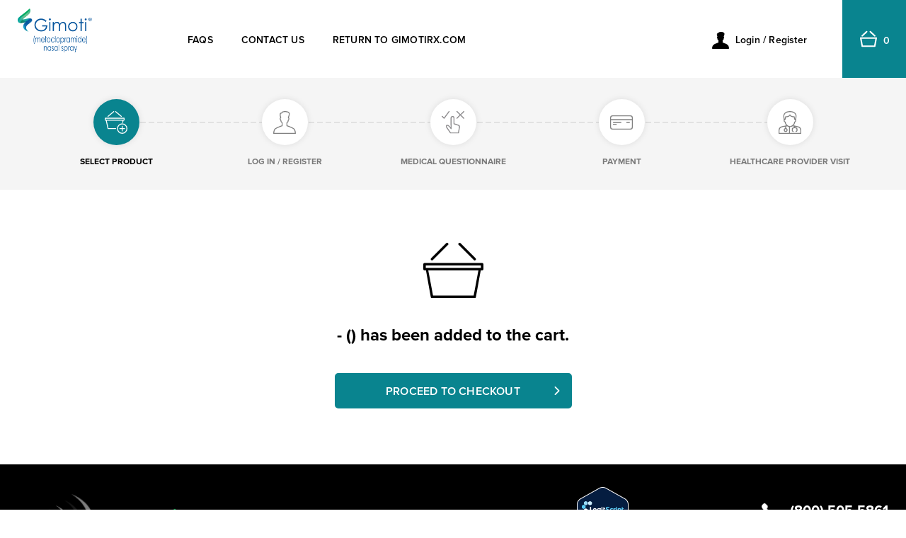

--- FILE ---
content_type: text/css
request_url: https://www.getgimoti.com/wp-content/plugins/PCMShoppingCart/css/style.css?ver=6.7.4-b-modified-1744914195
body_size: 4758
content:


.pcm_labels {
	padding:10px;
	width:50px;
	font-weight: bold;
}

.pcm_field{
	margin:5px;
	margin-left:10px;
}

.checkout_field{
	/*float:left;*/
	margin:2px;
}

.checkout_label{
	/*float:left;*/
	margin-top:10px;
	font-weight:bold;
}

.warning_labels {
	padding:10px;
	width:50px;
	font-weight: bold;
	color:red;
}

.clearfix{
	overflow: auto;
}

.clearfloat{
	clear: both;
}

.group_title{
	font-style: italic;
	font-weight:bold;
}

.group tr td {
	line-height: 6px;
	height: 6px;
	font-size:6;
}

.noborders tr td{
	border-style:none;
	border:0;
}

#apperal_container3 {
    float:left;
    width:100%;
    background:green;
    overflow:hidden;
    position:relative;
}

#apperal_container2 {
    float:left;
    width:100%;
    background:yellow;
    position:relative;
    right:30%;
}

.apperal_container1 {
	float:left;
    padding: 10px;
    width:100%;
}

.apperal_col1 {
    float:left;
    width:33%;
    text-align:center;
    margin-bottom:25px;
}

.apperal_col2 {
    float:left;
    width:33%;
    text-align:center;
    margin-bottom:25px;
}

.apperal_col3 {
    float:left;
    width:33%;
    text-align:center;
    margin-bottom:25px;
}

.apperal_col4 {
    float:left;
    width:24%;
    text-align:center;
    margin-bottom:25px;
}

.pcm_product_title
{
	font-size: .90em;
	text-align:center;
}

.pcm_product_price
{
	font-size: .83em;
	text-align:center;
}

.formfield {
	margin:10px 10px 10px 0px;
}

.formfield label { display: block; width:250px ;  margin:0px 5px 5px 0px; font-weight: bold; white-space:nowrap;}

label.error {
	color: #FB3A3A;
    display: inline-block;
    margin: 0 5px 5px 5px;
    padding: 0;
    text-align: left;
    width: 250px;
    white-space:nowrap;
}

#reg_pwd1-error, #reg_pwd2-error {white-space:normal} /* fixing error overrun on guest-create-account */

input.error {
border:1px solid red;
}

.error_message{
	color: red;
}

/*.group td{ height: 10px };*/

/*
table {
    border-collapse: collapse;
    border:none;
}

td, th {
   border:none;
}
*/

.tab_noborder {border-collapse:collapse; border:0px}
.tab_noborder .row_noborder {border:0px}



/* ********* jp adding defs from the child-theme css that are directly about plugin-rendered elements ******** */

.myAccountContainer a.button {display:inline-block; margin-bottom:4px}

.newFormWrapper input[type=button], .newFormWrapper input[type=submit] {margin-bottom:10px}

#login_form input[type=text], #login_form input[type=email], #login_form input[type=password] {width:280px; -webkit-appearance:textfield !important}

.myAcctFormCol #InputFname, .myAcctFormCol #InputLname, .myAcctFormCol #InputDOB, .myAcctFormCol #InputGender, .myAcctFormCol #InputEmail, .myAcctFormCol #InputCountry, .myAcctFormCol #InputEvePhone, .myAcctFormCol #txtFirstName, .myAcctFormCol #txtLastName, .myAcctFormCol #txtEmail, .myAcctFormCol #txtPassword1, .myAcctFormCol #txtPassword2 {width:280px}

.myAcctFormCol #InputPhone {width:50px}
.myAcctFormCol #InputPhoneCountry {width:220px}



/*#reg_firstname {width:280px}*/

/*#reg_form input[type=text], #reg_form input[type=email], #reg_form input[type=password] {width:280px; -webkit-appearance:textfield !important}*/

.regLongLabel {white-space:normal !important}

.myAccountContainer input#print {display:none}

table.dataTable tbody td.child {padding-left:0}

#login_email-error, #login_password-error {font-size:12px}


@media screen and (min-width: 1008px) {

	.myAccountContainer input#print {display:inline-block}

}

input[type=text], input[type=email], input[type=password], textarea {border:solid 1px #AAA}
#btnApplyCoupon {vertical-align:baseline}

/* this is the active filter/search in the datatables for Secure Email and Order History */
.dataTables_wrapper .dataTables_filter input[type=search] {}

/* this fixes the 'reveal more' (+) icon from overlapping the date in the Order History table */
table.dataTable.dtr-inline.collapsed > tbody > tr > td:first-child, table.dataTable.dtr-inline.collapsed > tbody > tr > th:first-child {padding-left:30px !important}


/* **************************************************** */
/* ******** NEW CART ********************************** */
/* **************************************************** */

.page-template-full-width .entry-content {width:auto !important; max-width:100% !important; margin:0; padding:0 !important}

#newcartStepsContainer {
	width:100%;
	height:86px;
	padding-top:28px;
	font-family: Arial, Helvetica, sans-serif;

}

#newcartCartSummary {position:absolute; width:100%; height:38px; margin-top:-28px;}
#newcartCartSummaryInner {background-color:#9CC9E4; height:28px; }
.newcartSummaryTitleTxt {font-size:12px; font-weight:bold; color:#444; padding:8px 0 0 16px;}
.newCartPullTab1 {margin-left:25%}
.newCartPullTab2 {margin-left:40%}
.newCartPullTab3 {margin-left:55%}
.newCartPullTab4 {margin-left:70%}
#newCartPullTab {display:block}
#newCartPushTab {display:none}

#newCartSummaryContent {
	display:none;
	/* height:200px; removed by jp - 7/8/16 - tweaking sidebar overrun */
	background-color:#9CC9E4;
	width:98%;
	margin-left:1%;

}

#newCartSummaryContentUpper {
	background-color:#9CC9E4;
}

#newCartSummaryContentLower {
	height:40px;
}

#newCartSummaryContentLower img {
	vertical-align:top;
	padding-top:40px; /* added by jp - 7/8/16 - tweaking sidebar overrun */
}

#newCartSummaryContent table {
	width:98%;
	margin:0 auto;
	padding:10px 0;
	border:none
}

#newCartSummaryContent table td, #newCartSummaryContent table th {padding:10px 4px; color:#666; border:none}

#newCartSummaryContent table td {font-size:12px}
#newCartSummaryContent table th {font-size:16px}

#newCartSummaryContent table td img {vertical-align:middle}

#newCartSummaryContent table a:link, #newCartSummaryContent table a:visited {color:#fff}

#newCartSummaryContent select {
    /* -webkit-appearance: none;
    -moz-appearance: none;
    appearance: none; */
	max-width:120px;
	padding:6px 24px 6px 12px;
	padding:0;
	background-color:#D8FBF8;
	border:none;
	font-size:16px;
	color:#666
}

select[id^="selCartProduct"] {max-width:240px !important;}

#newCartSummaryContent option {padding:6px 24px 6px 12px !important; padding:0 !important;}

.newcartStep {height:86px; float:left}

.newcartStep p {
	margin:0;
	padding-left:42px;
	font-size:12px;
	line-height:20px;
	color:#FFF;
}

.newcartStep .newcartInactiveStepInner p {display:none}

#newcartStep1 p {padding-top:12px; max-width:160px} /* 2 lines of text */
#newcartStep2 p, #newcartStep3 p, #newcartStep4 p, #newcartStep5 p {padding-top:22px}
#newcartStep5 p {padding-left:18px}

.newcartStep span.estimateTimeTxt { /* estimated time text below step name */
	font-size:12px;
	line-height:14px;
	color:#F4D586;
	padding-left:48px;
}

.newcartStep p.microTxt { /* estimated time text below step name */
	font-size:12px;
	line-height:16px;
	color:#FFF;
	margin:0;
	padding:8px 16px 16px 48px !important;
	display:none;
}

.newcartActiveStepOuter {
	width:55%;
	/* **** moved to header.php for dynamic loading per SF **** */
	/* background-image:url(/wp-content/uploads/2016/05/newcart-step-indicator-mobile.gif); */
	background-position:16px 66px;
	background-repeat:no-repeat;
}

#newcartStep5 {width:40%}

.newcartActiveStepInner {
	height:66px;
	background-color: #277FC7;
	background-position:12px 20px;
	background-repeat:no-repeat;
}


/* **** moved to header.php for dynamic loading per SF ****
#newcartStep1 .newcartActiveStepInner {
	background-image:url(/wp-content/uploads/2016/05/newcart-step1-active.gif);
}
#newcartStep2 .newcartActiveStepInner {
	background-image:url(/wp-content/uploads/2016/05/newcart-step2-active.gif);
}
#newcartStep3 .newcartActiveStepInner {
	background-image:url(/wp-content/uploads/2016/05/newcart-step3-active.gif);
}
#newcartStep4 .newcartActiveStepInner {
	background-image:url(/wp-content/uploads/2016/05/newcart-step4-active.gif);
}
*/

.newcartInactiveStepOuter {
	width:15%;
}

.newcartInactiveStepInner {
	min-height:66px;
	border-left:solid 1px #277FC7;
	background-color:#1C6399;
	background-position:12px 20px;
	background-repeat:no-repeat;
}

/* **** moved to header.php for dynamic loading per SF ****
#newcartStep1 .newcartInactiveStepInner {
	background-image:url(/wp-content/uploads/2016/05/newcart-step1-inactive.gif);
}
#newcartStep2 .newcartInactiveStepInner {
	background-image:url(/wp-content/uploads/2016/05/newcart-step2-inactive.gif);
}
#newcartStep3 .newcartInactiveStepInner {
	background-image:url(/wp-content/uploads/2016/05/newcart-step3-inactive.gif);
}
#newcartStep4 .newcartInactiveStepInner {
	background-image:url(/wp-content/uploads/2016/05/newcart-step4-inactive.gif);
}
*/

#newcartCartContainer {
	margin:10px;
	font-family: Arial, Helvetica, sans-serif;
}

#newcartCartContainer h2 {font-size:16px; font-weight:bold; color:#4E4B4B; margin:0 0 12px; padding:0}
#newcartCartContainer h3 {font-size:14px; font-weight:bold; color:#4E4B4B; margin:18px 0 8px; padding:0}
#newcartCartContainer p {font-size:14px; font-weight:normal; color:#4E4B4B; margin:0 0 12px; padding:0}
#newcartCartContainer p a:link, #newcartCartContainer p a:visited {color:#007AC4; text-decoration:none}
#newcartCartContainer h6 {font-size:12px; font-weight:normal; color:#4E4B4B; background-color:transparent; text-align:left; margin:0 0 12px; padding:0}
#newcartCartContainer h6 a:link, #newcartCartContainer h6 a:visited {color:#007AC4; text-decoration:none}
#newcartCartContainer h4 {font-size:14px; font-weight:bold; color:#8F9092; margin:0 0 12px; padding:0}

#newcartCartContainer .newcartInputTxt {
	padding:10px 16px;
	margin:0;
	width:90%;
	max-width:260px;
	font-size:16px;
	font-weight:normal;
	/*color:#999;*/
	border:solid 1px #CCC;
	border-radius:5px;
}

#newcartCartContainer .newcartInputTxt5 {width:80px}
#newcartCartContainer .newcartInputTxt7 {width:95px}

#newcartCartContainer .newcartInputTxt.newcartInputTop {
	border-bottom-right-radius:0;
	border-bottom-left-radius:0;
}
#newcartCartContainer .newcartInputTxt.newcartInputBtm {
	border-top:none;
	border-top-right-radius:0;
	border-top-left-radius:0;
	margin-bottom:6px;
}

#newcartCartContainer select {
	/*-webkit-appearance: none;
    -moz-appearance: none;*/
    appearance: none;
	font-size:16px;
	/*color:#999;*/
	line-height:20px;
	height:40px;
	padding:8px 12px;
	border:solid 1 px #CCC !important;
}

#newcartCartContainer .newcartInputBtn {
	width:140px;
	height:35px;
	font-size:13px;
	color:#E0A400;
	background-color:#F1D47F;
	border:none;
	border-radius:3px;
}

#newcartCartContainer .newcartInputBtnTeal {
	color:#FFF;
	background-color:#2CB1BB;
}

#newcartCartContainer a:link.newcartInputBtn, #newcartCartContainer a:visited.newcartInputBtn {
	width:140px;
	height:25px;
	display:inline-block;
	text-align:center;
	padding-top:10px;
	margin:0;
	font-size:13px;
	text-decoration:none;
	color:#FFF;
	background-color:#E0A400;
	border:none;
	border-radius:3px;
}

#newcartCartContainer a:link.newcartInputBtnTeal, #newcartCartContainer a:visited.newcartInputBtnTeal {
	color:#FFF;
	background-color:#2CB1BB;
}

#newCartEvisitHeader {background-color:#EFEFEF; text-align:center; padding:12px; margin-bottom:12px;}

.newCartPersonalInfoTable {
	width:95%;
	margin-left:3%;
	border:none;
}
.newCartPersonalInfoTable2 {
	width:85%;
	margin-left:6%;
	border:none;
}

#newcartCartContainer h5 {font-size:12px; font-weight:bold; color:#4E4B4B; margin:0 0 36px; padding:0}
#newcartCartContainer h5 a:link, #newcartCartContainer h5 a:visited {color:#007AC4; text-decoration:none}

.newCartPersonalInfoTable th, .newCartPersonalInfoTable td, .newCartPersonalInfoTable2 th, .newCartPersonalInfoTable2 td {
	width:49%;
	text-align:left;
	font-size:12px;
	color:#888;
	border:none;
}
.newCartPersonalInfoTable th, .newCartPersonalInfoTable2 th {
	padding-bottom:4px;
}
.newCartPersonalInfoTable td, .newCartPersonalInfoTable2 td {
	padding-bottom:16px;
}

.newCartPersonalInfo2Col {

}
.newCartPersonalInfo2ColSpacer {
	font-size:1px;
	line-height:1px;
	height:1px;
}


#sShippingAddressStreet, #sBillingAddressStreet {line-height:14px}
#dob_day-error {white-space:normal;}

/* ***** fancy button-look to the radio-button consult answers ***** */
/*.consultQ label {padding:5px 10px; margin:0 0 4px 4px; border-top:1px solid #bbb; border-right:1px solid #555; border-bottom:1px solid #555; border-left:1px solid #bbb; display:inline-block; border-radius:4px }*/

/* ***** duplicating this from the child-theme css, to port directly to other SFs - jp - 8-1-16 ***** */
#frmCompleteOrder input[type="submit"], input[type="button"] {
	margin-bottom: 4px;
}

.hideableTD {display:none}

/* fixing large spacing in new themes, in #meds-wrapper input field */
.select2-selection__rendered li {margin-left:0 !important; margin-right:3px; padding-left:3px; padding-right:3px}


/* fixing YYYY overrun layout issue on smallest screens */
#newcartCartContainer select {padding:8px 2px 8px 2px}
select#dob_month, select#dob_day, select#dob_year, select#DOB_Month, select#DOB_Day, select#DOB_Year {margin-left:2px; margin-right:0}

/* to prevent ugly word-breaks in iOS */
.newcartActiveStepInner {
	-moz-hyphens:none;
	-ms-hyphens:none;
	-webkit-hyphens: none;
	hyphens:none;
}

/* videVisit Wizard Page in checkout */
a:link.videoVisitWizardButton, a:visited.videoVisitWizardButton {
	padding:4px 12px;
	margin:4px 0;
	border:solid 1px #000;
	border-radius:4px;
	display:inline-block;
	text-decoration:none;
}

.showForMobile {display:inline}


/* ******* slightly bigger margins and fonts for anything bigger than iPhone4 ******* */
@media screen and (min-width: 401px) {
	.newcartStep p {
		padding-left:48px;
		padding-right:8px;
		font-size:14px;
	}

	.newcartActiveStepOuter {
		background-position:20px 66px;
	}

	.newcartActiveStepInner {
		height:auto;
		min-height:66px;
		background-position:16px 20px;
	}

	.newcartInactiveStepInner {
		background-position:16px 20px;
	}
}


/* ******* move the  step indicateors to the left-side ******* */
@media screen and (min-width: 783px) {

	#newcartStepsContainer {
		width:45%;
		height:auto;
		padding-top:0;
		float:left;
	}

	#newcartCartSummary {position:relative; height:auto; margin-top:0;}
	.newCartPullTab1, .newCartPullTab2, .newCartPullTab3, .newCartPullTab4, #newCartPullTab {display:none}

	#newCartSummaryContent {
		display:block;
		width:100%;
		margin-left:0;
		margin-bottom:0;
	}

	#newCartSummaryContentUpper {
		background-color:#277FC7;
	}

	#newCartSummaryContent table td, #newCartSummaryContent table th {color:#FFF}

	#newCartSummaryContent table {
		width:90%;
	}

	#newCartSummaryContent select {
		background-color:#398BCC;
		color:#FFF;
		max-width:none;
	}

	.newcartStep {height:auto; float:none}

	.newcartActiveStepOuter {
		width:100%;
		padding-right:11px;
		background-position:right top;
		background-repeat:no-repeat;
	}

	#newcartStep5 {width:100%}

	.newcartActiveStepInner {
		width:100%;
	}

	.newcartInactiveStepOuter {
		width:100%;
	}
	.newcartInactiveStepInner {
		width:100%;
		border-bottom:solid 2px #277FC7;
		border-left:none;
	}

	#newcartStep1 p {
		padding-top: 22px;
		max-width:none;
	}

	.newcartStep .newcartInactiveStepInner p {
		display:block;
		color:#277FC7;
	}

	.newcartStep p.microTxt { /* extra text below step name */
		display:block;
	}


	#newcartCartContainer {
		width:49%;
		float:left;
		margin:20px;
	}


	.newCartPersonalInfo2Col {
		width:45%;
		float:left;
	}
	.newCartPersonalInfo2ColSpacer {
		width:10%;
		float:left;
	}

	input::-webkit-input-placeholder {
	color: #999 !important;
	}

	input:-moz-placeholder { /* Firefox 18- */
	color: #999 !important;
	}

	input::-moz-placeholder {  /* Firefox 19+ */
	color: #999 !important;
	}

	input:-ms-input-placeholder {
	color: #999 !important;
	}

	.hideableTD {display:table-cell}

	/* YYYY overrun fix */
	#newcartCartContainer select {padding:8px}
	select#dob_month, select#dob_day, select#dob_year, select#DOB_Month, select#DOB_Day, select#DOB_Year {margin-left:8px; margin-right:4px}


	.myAccountContainer a.button {padding-left:20px; padding-right:20px}

	.showForMobile {display:none}

}

@media screen and (min-width: 1008px) {
	#newcartStepsContainer {
		width:35%;
	}

	#newcartCartContainer {
		width:59%;
	}
}


.myAc-MyAcWhiteBox {
	/*width:90%;
	height:190px;*/
	margin-left:20px;
	font-size:14px;
	padding:10px 10px 10px 10px;
	background-color:#FFF;
	border:solid 1px #0b81C4;
	font-family:Arial, Helvetica, sans-serif;
	float:left;
	/*box-shadow: 10px 10px 5px #888888;*/
}

.myAc-MyAcWhiteBoxReceipt {
	/*width:90%;
	height:190px;
	margin-left:20px;*/
	font-size:14px;
	padding:10px 10px 10px 10px;
	background-color:#FFF;
	border:solid 1px #0b81C4;
	font-family:Arial, Helvetica, sans-serif;
	float:left;
	/*box-shadow: 10px 10px 5px #888888;*/
}


/* ******* for eVisit Prescriber Select ******** */

.visitSelectBtnOuter {
        width: 93%;
        margin-left: 3%;
        margin-top:10px;
        margin-bottom:10px;
    }
    .visitSelectInner {
        border:solid 2px #7E7E7E;
        border-radius: 6px;
        box-shadow: 4px 4px 4px rgba(0, 0, 0, .3);
        min-height:140px;
        max-width:1100px;
    }
    .visitSelectInnerInActive {
		opacity: 0.4;
    }
    .visitSelectLeftBar {
        width:70px;
        height:70px;
        float:left;
        flex-grow : 1;
    }
    .visitSelectLeftImg {
        width:58px;
        height:58px;
        margin:20px auto 0;
        border-radius: 30px;
        border:solid 2px #666666;
        background-color:#666666;
        overflow: hidden;
    }
    
    .visitSelectContentWrap {
        float:left;
        /* width:80%;
        height: 152px; */
        padding:24px 14px;
    }
    
    .visitSelectContentWrap h2 {
        margin:0 0 10px 0;
        padding:0;
        font-size:24px;
        max-width: 170px;
        font-weight:bold;
    }
    
    .visitSelectContentWrap h3 {
        margin:0 0 10px 0;
        padding:0;
        font-size:18px;
        font-weight:bold;
    }
    
    .visitSelectContentWrap p {
        margin:0 0 6px 0;
        padding:0;
        font-size:18px;
    }
    
    .visitSelectContentWrap p span {
        color:#666666;
    }
        
    .visitSelectRightArrow {
        width:30px;
        height:50px;
        padding: 10px 0 0 0;
        float:right;
        display:none;
    }

    @media (min-width: 480px) {
        
        .visitSelectContentWrap h2 {
            margin:10px 0 10px 0;
            max-width: 320px;
        }
        
        .visitSelectLeftBar {
            width:80px;
        }
        
        .visitSelectRightArrow {
            width:40px;
            height:100px;
            padding: 55px 0 0 0;
            float:right;
        }
    }

    @media (min-width: 640px) {
        
        .visitSelectContentWrap h2 {
            font-size:32px;
            max-width: 460px;
        }
    }

    @media (min-width: 800px) {
        
        .visitSelectContentWrap h2 {
            max-width: 600px;
        }
    }
    
    @media (min-width: 1040px) {
        
        .visitSelectBtnOuter {
            margin-left:5%;
            margin-right:5%;
        }
        
        .visitSelectInner {
            min-height:140px;
        }
        .visitSelectLeftBar {
            width:10%;
            float:left;
        }
        
        .visitSelectContentWrap {
            padding:24px 28px;
            width:70%;
        }
        
        .visitSelectContentWrap h2 {
            margin:20px 0 10px 0;
            font-size:32px;
            max-width: 900px;
        }
        
        .visitSelectContentWrap h3 {
            font-size: 20px
        }
        
        .visitSelectContentLeftCol {
            width:50%;
            float:left;
        }

        .visitSelectContentRightCol {
            float:left;
        }
        .visitSelectRightArrow {
            display:block;
        }
    }
    
	.margined {margin:60px 40px 20px !important; font-size:20px !important}


/* ******* end eVisit Prescriber Select ******** */


/**


CSS for amount Due table on checkout


**/

.amountdue.arrow:before {
  content: '';
  position: absolute;
  right: 350px;
  top: 50%;
  background: url(/wp-content/themes/Upscript-Twentyseventeen-Child/dist/images/icon-arrow-down-gray-2x.png) no-repeat 0 0;
  background-size: 24px 12px;
  width: 24px;
  height: 12px;
  margin-top: -6px;
  opacity: .9;
  -webkit-transition: all .4s ease;
  transition: all .4s ease;
}

@media all and (max-width:980px){
  .amountdue.arrow:before {
    right: 33%
  }
}

@media all and (max-width:768px){
  .amountdue.arrow:before {
    right: 50%
  }
}

@media all and (max-width: 595px){
  .amountdue.arrow:before {
    right: 40%
  }
}

@media all and (max-width:525px){
  .amountdue.arrow:before {
    right: 25%
  }
}

@media all and (max-width:480px){
  .amountdue.arrow:before {
    right:20%;
  }
}

@media all and (max-width:376px){
  .amountdue.arrow:before {
    right:0%;
  }
}

.amountdue.arrow.active:before{
  transform: scaleY(-1);
  -webkit-transform: scaleY(-1);
}




--- FILE ---
content_type: text/css
request_url: https://www.getgimoti.com/wp-content/themes/Upscript-Twentyseventeen-Child/style.css?b-modified=1707425588&ver=2.0.1
body_size: 1269
content:
/*
 Theme Name:   UpScript Child Theme
 Theme URI:    http://www.wpbeginner.com/
 Description:  A Twenty Seventeen child theme 
 Author:       WPBeginner
 Author URI:   http://www.phxcapital.com
 Template:     twentyseventeen
 Version:      2.0.1
*/
 

/*
 * Web Fonts from colophon-foundry.org
 *
 * The fonts included in this stylesheet are subject to the End User License you purchased
 * from Colophon Foundry. The fonts are protected under domestic and international trademark and 
 * copyright law. You are prohibited from modifying, reverse engineering, duplicating, or
 * distributing this font software.
 *
 * (c) 2017 Colophon Foundry
 *
 * Licenced to Peter Ax PCM LLC
 */

/* test */

span.jpPrice {font-size: 18pt; margin: -20px 0 10px;}

@media only screen and (max-width: 1279px) {
  .nav-sections .navigation {
    overflow-y: unset;
  }
}

.nav-sections .mobile-only .timings {
    display: inline-block;
    text-align: center;
}

/* ***** tweaking the file uploader buttons ******* */
.file_input_uploadform input[type='button'] {pointer-events: none}

#wordpress_file_upload_form_1 #uploadform_1, #wordpress_file_upload_form_1 #input_1,
#wordpress_file_upload_submit_1 #upload_1, #wordpress_file_upload_textbox_1 #fileName_1 {height:57px}

.col-6 .col:nth-child(6n + 1) {clear:none !important}
.col-6 .col:nth-child(7n + 1) {clear:both}


.help-block {margin-bottom:20px}


/* ******* custom colors for Prescriber Visit selection page ******** */

    .visitSelectLeftImg {
        border:solid 2px #00ab4f;
        background-color:#00ab4f;
    }

    
    .visitSelectContentWrap p span {
        color:#00ab4f;
    }

/* ******* end custom colors for Prescriber Visit selection page ******** */


/* trying to override the datepicker div being UNDER other divs */
#ui-datepicker-div {z-index:9999 !important}

#subscribeForm .orderNowBtnBig{
    max-width: 265px;
}

.page-footer a{
    vertical-align: middle;
}

.blur {
  filter: blur(3px);
  -webkit-filter: blur(3px);
}

/**

Product Page Banner

**/

.banner-background-color-gradient-purple{
  background-color: #5ab8af;
  background-color: #ffffff;
}

.banner-background-color-gradient-purple img.mobile{
  width: 100%;
  height: intrinsic;
  display: none;
}
/*
.single-products .product-banner .img-box img{
  width: 100%;
  max-width: none;
}*/


@media all and (max-width: 780px){
  .banner-background-color-gradient-purple img.mobile{
    display: block;
  }

  .banner-background-color-gradient-purple img.desktop{
    display: none;
  }
}

.drug-info .title-box .title:before{
  display:none;
}

.zigzag-layout .d-tb:nth-child(odd){
  /* direction: rtl; */
}
.zigzag-layout .d-tb:nth-child(odd) .center-maker {
  right: auto;
  /* left: auto; */
  text-align: left;
}

.zigzag-layout .d-tb:nth-child(even){
  direction: ltr;
}
.zigzag-layout .d-tb:nth-child(even) .center-maker {
  right: auto;
  left: auto;
  text-align: left;
}

@media all and (min-width: 768px){
  .single-products .zigzag-layout figure.img-box{
    background-size: 90%;
    background-position: 26px 55px;
  }
}

@media all and (min-width: 1280px){
  .single-products .zigzag-layout figure.img-box{
    background-size: 700px;
    background-position: center;
  }
}


@media all and (min-width: 768px){


  .single-products .process-list .col{
    padding: 10px 0px 15px;
  }

  .single-products .process-list .item-box{
    max-width: 290px;
    margin: 0 auto;
  }
  .single-products .process-list .img-box img{
    width: 105px;
  }
}



/*
consult radio buttons 004B71
*/

.consultQ input[type="checkbox"]:checked + label {
    border: 3px solid #09848F !important;
}


.consultQ input[type="radio"]:checked + label {
    border: 3px solid #09848F !important;
}

/*
end consult radio buttons

@media only screen and (max-width: 767px){
.home-banner .short-info p, .home-banner .title, .home-banner .under-cta{
    color: #1c2a5b!important;
}
}*/

--- FILE ---
content_type: text/css
request_url: https://www.getgimoti.com/wp-content/themes/Upscript-Twentyseventeen-Child/dist/css/upscript-style.css?ver=2.0.1
body_size: 34018
content:
@charset "UTF-8";@font-face{font-family:'ProximaNova-Bold';src:url('../fonts/ProximaNova/ProximaNova-Bold/ProximaNova-Bold.eot?#iefix') format('embedded-opentype'),url('../fonts/ProximaNova/ProximaNova-Bold/ProximaNova-Bold.otf') format('opentype'),url('../fonts/ProximaNova/ProximaNova-Bold/ProximaNova-Bold.woff') format('woff'),url('../fonts/ProximaNova/ProximaNova-Bold/ProximaNova-Bold.ttf') format('truetype'),url('../fonts/ProximaNova/ProximaNova-Bold/ProximaNova-Bold.svg#ProximaNova-Bold') format('svg');font-weight:normal;font-style:normal}@font-face{font-family:'ProximaNova-Light';src:url('../fonts/ProximaNova/ProximaNova-Light/ProximaNova-Light.eot?#iefix') format('embedded-opentype'),url('../fonts/ProximaNova/ProximaNova-Light/ProximaNova-Light.otf') format('opentype'),url('../fonts/ProximaNova/ProximaNova-Light/ProximaNova-Light.woff') format('woff'),url('../fonts/ProximaNova/ProximaNova-Light/ProximaNova-Light.ttf') format('truetype'),url('../fonts/ProximaNova/ProximaNova-Light/ProximaNova-Light.svg#ProximaNova-Light') format('svg');font-weight:normal;font-style:normal}@font-face{font-family:'ProximaNova-LightIt';src:url('../fonts/ProximaNova/ProximaNova-LightIt/ProximaNova-LightIt.eot?#iefix') format('embedded-opentype'),url('../fonts/ProximaNova/ProximaNova-LightIt/ProximaNova-LightIt.otf') format('opentype'),url('../fonts/ProximaNova/ProximaNova-LightIt/ProximaNova-LightIt.woff') format('woff'),url('../fonts/ProximaNova/ProximaNova-LightIt/ProximaNova-LightIt.ttf') format('truetype'),url('../fonts/ProximaNova/ProximaNova-LightIt/ProximaNova-LightIt.svg#ProximaNova-LightIt') format('svg');font-weight:normal;font-style:normal}@font-face{font-family:'ProximaNova-Medium';src:url('../fonts/ProximaNova/ProximaNova-Medium/ProximaNova-Medium.eot?#iefix') format('embedded-opentype'),url('../fonts/ProximaNova/ProximaNova-Medium/ProximaNova-Medium.woff') format('woff'),url('../fonts/ProximaNova/ProximaNova-Medium/ProximaNova-Medium.ttf') format('truetype'),url('../fonts/ProximaNova/ProximaNova-Medium/ProximaNova-Medium.svg#ProximaNova-Medium') format('svg');font-weight:normal;font-style:normal}@font-face{font-family:'ProximaNova-Regular';src:url('../fonts/ProximaNova/ProximaNova-Regular/ProximaNova-Regular.eot?#iefix') format('embedded-opentype'),url('../fonts/ProximaNova/ProximaNova-Regular/ProximaNova-Regular.otf') format('opentype'),url('../fonts/ProximaNova/ProximaNova-Regular/ProximaNova-Regular.woff') format('woff'),url('../fonts/ProximaNova/ProximaNova-Regular/ProximaNova-Regular.ttf') format('truetype'),url('../fonts/ProximaNova/ProximaNova-Regular/ProximaNova-Regular.svg#ProximaNova-Regular') format('svg');font-weight:normal;font-style:normal}@font-face{font-family:'ProximaNova-Semibold';src:url('../fonts/ProximaNova/ProximaNova-Semibold/ProximaNova-Semibold.eot?#iefix') format('embedded-opentype'),url('../fonts/ProximaNova/ProximaNova-Semibold/ProximaNova-Semibold.otf') format('opentype'),url('../fonts/ProximaNova/ProximaNova-Semibold/ProximaNova-Semibold.woff') format('woff'),url('../fonts/ProximaNova/ProximaNova-Semibold/ProximaNova-Semibold.ttf') format('truetype'),url('../fonts/ProximaNova/ProximaNova-Semibold/ProximaNova-Semibold.svg#ProximaNova-Semibold') format('svg');font-weight:normal;font-style:normal}html,body,div,span,applet,object,iframe,h1,h2,h3,h4,h5,h6,p,blockquote,pre,a,abbr,acronym,address,big,cite,code,del,dfn,em,img,ins,kbd,q,s,samp,small,strike,strong,sub,sup,tt,var,b,u,i,center,dl,dt,dd,ol,ul,li,fieldset,form,label,legend,table,caption,tbody,tfoot,thead,tr,th,td,article,aside,canvas,details,embed,figure,figcaption,footer,header,hgroup,menu,nav,output,ruby,section,summary,time,mark,audio,video,body .ui-dialog .ui-widget-header .ui-dialog-title,body .ui-dialog .checkout_label,body .ui-dialog .checkout_label-new{margin:0;padding:0;border:0;font-size:100%;font:inherit;vertical-align:baseline}article,aside,details,figcaption,figure,footer,header,hgroup,menu,nav,section{display:block}ol,ul{list-style:none}blockquote,q{quotes:none}audio,canvas,progress,video{display:inline-block;vertical-align:baseline}audio:not([controls]){display:none;height:0}sub{font-size:75%;line-height:0;position:relative;vertical-align:baseline;bottom:-0.25em}sup{font-size:60%;line-height:0;position:relative;vertical-align:baseline;top:-0.5em}mark{background:#ff0;color:#000}small{font-size:80%}img{max-width:100%;height:auto;border:0;vertical-align:top}strong,b{font-weight:bold}em,i{font-style:italic}button{color:inherit;font:inherit;margin:0;overflow:visible;text-transform:none;-webkit-appearance:button;cursor:pointer}button::-moz-focus-inner{border:0;padding:0}input{color:inherit;font:inherit;margin:0}input::-moz-focus-inner{border:0;padding:0}optgroup{color:inherit;font:inherit;margin:0}select{color:inherit;font:inherit;margin:0}textarea{color:inherit;font:inherit;margin:0}input[type="button"],body .ui-dialog .ui-dialog-buttonpane .ui-dialog-buttonset .ui-button{-webkit-appearance:button;cursor:pointer}input[type="reset"]{-webkit-appearance:button;cursor:pointer}input[type="submit"]{-webkit-appearance:button;cursor:pointer}button[disabled]{cursor:default}html input[disabled]{cursor:default}input{line-height:normal}input[type="checkbox"]{-webkit-box-sizing:border-box;-moz-box-sizing:border-box;box-sizing:border-box;padding:0;width:auto;display:inline-block;vertical-align:middle;margin-right:5px}input[type="radio"]{-webkit-box-sizing:border-box;-moz-box-sizing:border-box;box-sizing:border-box;padding:0;width:auto;display:inline-block;vertical-align:middle}input[type="number"]::-webkit-inner-spin-button{height:auto}input[type="number"]::-webkit-outer-spin-button{height:auto}input[type="search"]{-webkit-appearance:textfield;-webkit-box-sizing:content-box;-moz-box-sizing:content-box;box-sizing:content-box}input[type="search"]::-webkit-search-cancel-button{-webkit-appearance:none}input[type="search"]::-webkit-search-decoration{-webkit-appearance:none}blockquote:before,q:before{content:'';content:none}blockquote:after,q:after{content:'';content:none}table{border-collapse:collapse;border-spacing:0}table td{padding:0}table th{padding:0}*{-webkit-box-sizing:border-box;-moz-box-sizing:border-box;-ms-box-sizing:border-box;box-sizing:border-box;-webkit-tap-highlight-color:rgba(255,255,255,0) !important;-webkit-focus-ring-color:rgba(255,255,255,0) !important;outline:0 none !important}*:after{-webkit-box-sizing:border-box;-moz-box-sizing:border-box;-ms-box-sizing:border-box;box-sizing:border-box}*:before{-webkit-box-sizing:border-box;-moz-box-sizing:border-box;-ms-box-sizing:border-box;box-sizing:border-box}.c-white{color:#ffffff}.c-black{color:#000000}.c-green{color:#09848F}.c-green-2{color:#3D3D3D}.c-green-3{color:#1c2a5b !important}.c-gray{color:#f5f5f5}.c-gray-2{color:#707070}.c-gray-3{color:#808080}.c-gray-4{color:#959595}.c-gray-5{color:#b8b8b8}.c-gray-6{color:#2c3837}.c-red{color:#ff0000}.bg-white{background-color:#ffffff}.bg-black{background-color:#000000}.bg-green{background-color:#09848F}.bg-green-2{background-color:#3D3D3D}.bg-green-3{background-color:#1c2a5b}.bg-gray{background-color:#f5f5f5}.bg-gray-2{background-color:#707070}.bg-gray-3{background-color:#808080}.bg-gray-4{background-color:#959595}.bg-gray-5{background-color:#b8b8b8}.bg-gray-6{background-color:#2c3837}.bg-red{background-color:#ff0000}.ff-normal,.ff-ProximaNova-Bold,.ff-ProximaNova-Light,.ff-ProximaNova-LightIt,.ff-ProximaNova-Medium,.ff-ProximaNova-Regular,.ff-ProximaNova-Semibold,.fw-b,.fw-sb,h1,h2,h3,h4,h5,h6,.h1,.h2,.h3,.h4,.h5,.h6,h1.ff-ProximaNova-Regular,h2.ff-ProximaNova-Regular,h3.ff-ProximaNova-Regular,h4.ff-ProximaNova-Regular,h5.ff-ProximaNova-Regular,h6.ff-ProximaNova-Regular,.h1.ff-ProximaNova-Regular,.h2.ff-ProximaNova-Regular,.h3.ff-ProximaNova-Regular,.h4.ff-ProximaNova-Regular,.h5.ff-ProximaNova-Regular,.h6.ff-ProximaNova-Regular,.ff-b,body,strong,b,label.error,button,input[type='button'],input[type='submit'],input[type='reset'],.btn,.c-checkbox>label,.c-checkbox>.label,input[type='text'],input[type='password'],input[type='url'],input[type='tel'],input[type='search'],input[type='number'],input[type='datetime'],input[type='email'],.input-text,textarea,input[type='text']::-webkit-input-placeholder,input[type='password']::-webkit-input-placeholder,input[type='url']::-webkit-input-placeholder,input[type='tel']::-webkit-input-placeholder,input[type='search']::-webkit-input-placeholder,input[type='number']::-webkit-input-placeholder,input[type='datetime']::-webkit-input-placeholder,input[type='email']::-webkit-input-placeholder,.input-text::-webkit-input-placeholder,textarea::-webkit-input-placeholder,input[type='text']::-moz-placeholder,input[type='password']::-moz-placeholder,input[type='url']::-moz-placeholder,input[type='tel']::-moz-placeholder,input[type='search']::-moz-placeholder,input[type='number']::-moz-placeholder,input[type='datetime']::-moz-placeholder,input[type='email']::-moz-placeholder,.input-text::-moz-placeholder,textarea::-moz-placeholder,input[type='text']:-ms-input-placeholder,input[type='password']:-ms-input-placeholder,input[type='url']:-ms-input-placeholder,input[type='tel']:-ms-input-placeholder,input[type='search']:-ms-input-placeholder,input[type='number']:-ms-input-placeholder,input[type='datetime']:-ms-input-placeholder,input[type='email']:-ms-input-placeholder,.input-text:-ms-input-placeholder,textarea:-ms-input-placeholder,input[type='text']:-moz-placeholder,input[type='password']:-moz-placeholder,input[type='url']:-moz-placeholder,input[type='tel']:-moz-placeholder,input[type='search']:-moz-placeholder,input[type='number']:-moz-placeholder,input[type='datetime']:-moz-placeholder,input[type='email']:-moz-placeholder,.input-text:-moz-placeholder,textarea:-moz-placeholder,input[type='text'][readonly].small,input[type='password'][readonly].small,input[type='url'][readonly].small,input[type='tel'][readonly].small,input[type='search'][readonly].small,input[type='number'][readonly].small,input[type='datetime'][readonly].small,input[type='email'][readonly].small,.input-text[readonly].small,textarea[readonly].small,.c-radio label,select,.c-select div.error,.c-select label.error,.ui-dialog select,.group_title,.label+a.small,.group_title a,.title-box .title a,label,.label,.message,.page-header,.nav-sections .mobile-only .timings,.tablet-list,.newCartPersonalInfoTable th,.newCartPersonalInfoTable2 th,body .consult-questions .consultQ input[type='radio']+label,body .consult-questions label.error,.personal-details-summary .process-container h5 a,.cart-totals #tdCouponLabel,.cart-totals .totals .shipping,.cart-totals .totals .sales-tax th,.payment-method .methods .c-radio label,.video-setup-notes ul:before,.order-nav,.order-table-outer .order-tbl thead th,.order-detail-r table tr th,.green-notification>.fl-fix .close-btn,.boldRed,a:link.videoVisitWizardButton,a:visited.videoVisitWizardButton,body .ui-dialog .ui-widget-header .ui-dialog-title,body .ui-dialog .ui-widget-header .ui-dialog-title.ff-ProximaNova-Regular,body .ui-dialog .ui-dialog-buttonpane .ui-dialog-buttonset .ui-button,body .ui-dialog .checkout_label.error,.c-checkbox>body .ui-dialog .checkout_label,.c-radio body .ui-dialog .checkout_label,.c-select body .ui-dialog .checkout_label.error,body .ui-dialog .checkout_label,body .consult-questions .consultQ input[type='radio']+body .ui-dialog .checkout_label,body .consult-questions body .ui-dialog .checkout_label.error,.payment-method .methods .c-radio body .ui-dialog .checkout_label,body .ui-dialog .checkout_label-new.error,.c-checkbox>body .ui-dialog .checkout_label-new,.c-radio body .ui-dialog .checkout_label-new,.c-select body .ui-dialog .checkout_label-new.error,body .ui-dialog .checkout_label-new,body .consult-questions .consultQ input[type='radio']+body .ui-dialog .checkout_label-new,body .consult-questions body .ui-dialog .checkout_label-new.error,.payment-method .methods .c-radio body .ui-dialog .checkout_label-new{font-weight:normal;font-style:normal}.ff-ProximaNova-Bold{font-family:'ProximaNova-Bold',sans-serif}.ff-ProximaNova-Light{font-family:'ProximaNova-Light',sans-serif}.ff-ProximaNova-LightIt{font-family:'ProximaNova-LightIt',sans-serif}.ff-ProximaNova-Medium{font-family:'ProximaNova-Medium',sans-serif}.ff-ProximaNova-Regular{font-family:'ProximaNova-Regular',sans-serif}.ff-ProximaNova-Semibold{font-family:'ProximaNova-Semibold',sans-serif}.fw-b{font-family:'ProximaNova-Bold',sans-serif}.fw-sb{font-family:'ProximaNova-Semibold',sans-serif}.full-wrapper{max-width:100%}.wrapper{max-width:1310px}.inner-wrapper{max-width:1190px}@media only screen and (min-width:1280px){.inner-wrapper{min-width:1280px}}.small-wrapper{max-width:1100px}.small-wrapper-xs{max-width:790px}.ie10 .page-wrapper,.ie11 .page-wrapper{height:auto}.clearfix:before,.wrapper:before,.inner-wrapper:before,.small-wrapper:before,.small-wrapper-xs:before,.full-wrapper:before{content:'';display:table;clear:both}.clearfix:after,.wrapper:after,.inner-wrapper:after,.small-wrapper:after,.small-wrapper-xs:after,.full-wrapper:after{content:'';display:table;clear:both}.wrapper,.inner-wrapper,.small-wrapper,.small-wrapper-xs,.full-wrapper{width:100%;padding:0 25px;margin:0 auto}.jugaad{-webkit-transform:translateZ(0);-moz-transform:translateZ(0);transform:translateZ(0);-webkit-transform:translate3d(0, 0, 0);-moz-transform:translate3d(0, 0, 0);transform:translate3d(0, 0, 0);-webkit-backface-visibility:hidden;-moz-backface-visibility:hidden;backface-visibility:hidden;-webkit-transform-style:preserve-3d;-moz-transform-style:preserve-3d;transform-style:preserve-3d}@media only screen and (max-width:1440px){.page-header .full-wrapper{font-size:inherit}}@media only screen and (max-width:980px){.wrapper,.inner-wrapper,.small-wrapper,.small-wrapper-xs,.full-wrapper{padding:0 20px}}h1,h2,h3,h4,h5,h6,.h1,.h2,.h3,.h4,.h5,.h6,body .ui-dialog .ui-widget-header .ui-dialog-title{color:#000000;position:relative;font-family:'ProximaNova-Bold',sans-serif}h1.c-white,h2.c-white,h3.c-white,h4.c-white,h5.c-white,h6.c-white,.h1.c-white,.h2.c-white,.h3.c-white,.h4.c-white,.h5.c-white,.h6.c-white,body .ui-dialog .ui-widget-header .ui-dialog-title.c-white{color:#ffffff}h1.c-green,h2.c-green,h3.c-green,h4.c-green,h5.c-green,h6.c-green,.h1.c-green,.h2.c-green,.h3.c-green,.h4.c-green,.h5.c-green,.h6.c-green,body .ui-dialog .ui-widget-header .ui-dialog-title.c-green{color:#09848F}h1.ff-ProximaNova-Regular,h2.ff-ProximaNova-Regular,h3.ff-ProximaNova-Regular,h4.ff-ProximaNova-Regular,h5.ff-ProximaNova-Regular,h6.ff-ProximaNova-Regular,.h1.ff-ProximaNova-Regular,.h2.ff-ProximaNova-Regular,.h3.ff-ProximaNova-Regular,.h4.ff-ProximaNova-Regular,.h5.ff-ProximaNova-Regular,.h6.ff-ProximaNova-Regular,body .ui-dialog .ui-widget-header .ui-dialog-title.ff-ProximaNova-Regular{font-family:'ProximaNova-Regular',sans-serif}h1,.h1,h2,.h2,h3,.h3,h4,.h4,h5,.h5,h6,.h6,body .ui-dialog .ui-widget-header .ui-dialog-title{margin:0 0 15px}h1,.h1{font-size:3em;line-height:1.1}@media only screen and (max-width: 1279px){h1,.h1{font-size:2.2em}}h2,.h2{font-size:2.5em;line-height:1.1}@media only screen and (max-width: 1279px){h2,.h2{font-size:1.8em}}h3,.h3,body .ui-dialog .ui-widget-header .ui-dialog-title{font-size:2em;line-height:1.15}@media only screen and (max-width: 1279px){h3,.h3,body .ui-dialog .ui-widget-header .ui-dialog-title{font-size:1.7em}}h4,.h4{font-size:1.75em;line-height:1.15}@media only screen and (max-width: 1279px){h4,.h4{font-size:1.3em}}h5,.h5{font-size:1.5em;line-height:1.2}@media only screen and (max-width: 1279px){h5,.h5{font-size:1.2em}}h6,.h6{font-size:1.25em;line-height:1.2}@media only screen and (max-width: 1279px){h6,.h6{font-size:1.1em}}p,.p,ul,ol,table{font-size:1em;line-height:1.5;margin-bottom:20px}@media only screen and (max-width: 1279px){p,.p,ul,ol,table{font-size:.98em}}p:empty,.p:empty,ul:empty,ol:empty,table:empty,p:last-child,.p:last-child,ul:last-child,ol:last-child,table:last-child{margin-bottom:0}p.c-white,.p.c-white,ul.c-white,ol.c-white,table.c-white{color:#ffffff}small{font-size:.875em}.f14{font-size:.875em}.ff-b{font-family:'ProximaNova-Bold',sans-serif}#important_safety_information ul{list-style:inside;padding-left:2px}.rtl{direction:rtl}.ltr{direction:ltr}.pos-r{position:relative}.pos-s{position:static}.pos-a{position:absolute}.pos-f{position:fixed}.t-a{top:auto}.r-a{right:auto}.b-a{bottom:auto}.l-a{left:auto}.z-a{z-index:auto}.fl-n{float:none}.fl-l{float:left}.fl-r{float:right}.fl-fix{float:left;width:100%}.cl-n{clear:none}.cl-l{clear:left}.cl-r{clear:right}.cl-b{clear:both}.d-n{display:none}.d-b{display:block}.d-i{display:inline}.d-ib{display:inline-block}.d-f{display:-webkit-box;display:-ms-flexbox;display:flex;display:-webkit-flex}.d-if{display:-webkit-inline-box;display:-ms-inline-flexbox;display:inline-flex}.d-li{display:list-item}.d-tb{display:table}.d-tbc{display:table-cell}.d-tbcl{display:table-column}.d-tbr{display:table-row}.d-itb{display:inline-table}.d-tbcp{display:table-caption}.d-tbclg{display:table-column-group}.d-tbhg{display:table-header-group}.d-tbfg{display:table-footer-group}.d-tbrg{display:table-row-group}.v-v{visibility:visible}.v-h{visibility:hidden}.v-c{visibility:collapse}.ov-v{overflow:visible}.ovx-v{overflow-x:visible}.ovy-v{overflow-y:visible}.ov-h{overflow:hidden}.ovx-h{overflow-x:hidden}.ovy-h{overflow-y:hidden}.ov-s{overflow:scroll}.ovx-s{overflow-x:scroll}.ovy-s{overflow-y:scroll}.ov-a{overflow:auto}.ovx-a{overflow-x:auto}.ovy-a{overflow-y:auto}.zoo,.zm{zoom:1}.cp-a{clip:auto}.rsz-n{resize:none}.rsz-b{resize:both}.rsz-h{resize:horizontal}.rsz-v{resize:vertical}.cur-a{cursor:auto}.cur-d{cursor:default}.cur-c{cursor:crosshair}.cur-he{cursor:help}.cur-m{cursor:move}.cur-p{cursor:pointer}.cur-t{cursor:text}.m-a{margin:auto}.mt-a{margin-top:auto}.mr-a{margin-right:auto}.mb-a{margin-bottom:auto}.ml-a{margin-left:auto}.bxz-bb{-webkit-box-sizing:border-box;box-sizing:border-box}.bxz-cb{-webkit-box-sizing:content-box;box-sizing:content-box}.w-a{width:auto}.h-a{height:auto}.maw-n{max-width:none}.mah-n{max-height:none}.vh{height:100vh}.vw{width:100vw}.fw-n{font-weight:normal}.fw-br{font-weight:bolder}.fw-lr{font-weight:lighter}.fs-i{font-style:italic}.fs-n{font-style:normal}.fs-o{font-style:oblique}.fv-n{font-variant:normal}.fv-sc{font-variant:small-caps}.fza-n{font-size-adjust:none}.ff-s{font-family:serif}.ff-ss{font-family:sans-serif}.ff-c{font-family:cursive}.ff-f{font-family:fantasy}.ff-m{font-family:monospace}.ff-a{font-family:Arial,'Helvetica Neue',Helvetica,sans-serif}.ff-t{font-family:'Times New Roman',Times,Baskerville,Georgia,serif}.ff-v{font-family:Verdana,Geneva,sans-serif}.fst-n{font-stretch:normal}.fst-c{font-stretch:condensed}.fst-sc{font-stretch:semi-condensed}.fst-ec{font-stretch:extra-condensed}.fst-uc{font-stretch:ultra-condensed}.fst-e{font-stretch:expanded}.fst-se{font-stretch:semi-expanded}.fst-ee{font-stretch:extra-expanded}.fst-ue{font-stretch:ultra-expanded}.va-t{vertical-align:top}.va-m{vertical-align:middle}.va-b{vertical-align:bottom}.va-tt{vertical-align:text-top}.va-tb{vertical-align:text-bottom}.va-sup{vertical-align:super}.va-sub{vertical-align:sub}.va-bl{vertical-align:baseline}.ta-l{text-align:left}.ta-c{text-align:center}.ta-r{text-align:right}.ta-j{text-align:justify}.td-n{text-decoration:none}.td-u{text-decoration:underline}.td-o{text-decoration:overline}.td-l{text-decoration:line-through}.te-n{-webkit-text-emphasis:none;text-emphasis:none}.te-ac{-webkit-text-emphasis:accent;text-emphasis:accent}.te-dt{-webkit-text-emphasis:dot;text-emphasis:dot}.te-c{-webkit-text-emphasis:circle;text-emphasis:circle}.te-ds{-webkit-text-emphasis:disc;text-emphasis:disc}.te-b{-webkit-text-emphasis:before;text-emphasis:before}.te-a{-webkit-text-emphasis:after;text-emphasis:after}.tt-n{text-transform:none}.tt-c{text-transform:capitalize}.tt-u{text-transform:uppercase}.tt-l{text-transform:lowercase}.tsh-n{text-shadow:none}.lts-n{letter-spacing:normal}.whs-n{white-space:normal}.whs-p{white-space:pre}.whs-nw{white-space:nowrap}.whs-pw{white-space:pre-wrap}.whs-pl{white-space:pre-line}.wob-n{word-break:normal}.wob-k{word-break:keep-all}.wob-ba{word-break:break-all}.wow-nm{word-wrap:normal}.wow-b{word-wrap:break-word}.bg-n{background:none}.bgc-w{background-color:#ffffff}.bgc-b{background-color:#000000}.bgc-t{background-color:transparent}.bgr-n{background-repeat:no-repeat}.bgr-x{background-repeat:repeat-x}.bgr-y{background-repeat:repeat-y}.bga-f{background-attachment:fixed}.bga-s{background-attachment:scroll}.bgp-tl{background-position:top left}.bgp-tc{background-position:top center}.bgp-tr{background-position:top right}.bgp-cl{background-position:center left}.bgp-cc{background-position:center center}.bgp-cr{background-position:center right}.bgp-bl{background-position:bottom left}.bgp-bc{background-position:bottom center}.bgp-br{background-position:bottom right}.bgsz-a{background-size:auto}.bgsz-ct{background-size:contain}.bgsz-cv{background-size:cover}.ipad .bga-f,.iphone .bga-f{background-attachment:scroll}.ols-n{outline-style:none}.ols-dt{outline-style:dotted}.ols-ds{outline-style:dashed}.ols-s{outline-style:solid}.ols-db{outline-style:double}.ols-g{outline-style:groove}.ols-r{outline-style:ridge}.ols-i{outline-style:inset}.ols-o{outline-style:outset}.olc{outline-color:#000000}.tbl-a{table-layout:auto}.tbl-f{table-layout:fixed}.cps-t{caption-side:top}.cps-b{caption-side:bottom}.ec-s{empty-cells:show}.ec-h{empty-cells:hide}.bd-n{border:none}.bdcl-c{border-collapse:collapse}.bdcl-s{border-collapse:separate}.bdc-t{border-color:transparent}.bdi-n{-webkit-border-image:none;border-image:none}.bds-n{border-style:none}.bds-h{border-style:hidden}.bds-dt{border-style:dotted}.bds-ds{border-style:dashed}.bds-s{border-style:solid}.bds-db{border-style:double}.bds-i{border-style:inset}.bds-o{border-style:outset}.bdt-n{border-top:none}.bdts-n{border-top-style:none}.bdtc-t{border-top-color:transparent}.bdr-n{border-right:none}.bdrs-n{border-right-style:none}.bdrc-t{border-right-color:transparent}.bdb-n{border-bottom:none}.bdbs-n{border-bottom-style:none}.bdbc-t{border-bottom-color:transparent}.bdl-n{border-left:none}.bdls-n{border-left-style:none}.bdlc-t{border-left-color:transparent}.bdrs{border-radius:0}.lis-n{list-style:none}.lisp-i{list-style-position:inside}.lisp-o{list-style-position:outside}.list-n{list-style-type:none}.list-d{list-style-type:disc}.list-c{list-style-type:circle}.list-s{list-style-type:square}.list-dc{list-style-type:decimal}.list-dclz{list-style-type:decimal-leading-zero}.list-lr{list-style-type:lower-roman}.list-ur{list-style-type:upper-roman}.pgbb-au{page-break-before:auto}.pgbb-al{page-break-before:always}.pgbb-l{page-break-before:left}.pgbb-r{page-break-before:right}.pgbi-au{page-break-inside:auto}.pgbi-av{page-break-inside:avoid}.pgba-au{page-break-after:auto}.pgba-al{page-break-after:always}.pgba-l{page-break-after:left}.pgba-r{page-break-after:right}.ac-c{-ms-flex-line-pack:center;align-content:center}.ac-fe{-ms-flex-line-pack:end;align-content:flex-end}.ac-fs{-ms-flex-line-pack:start;align-content:flex-start}.ac-s{-ms-flex-line-pack:stretch;align-content:stretch}.ac-sa{-ms-flex-line-pack:distribute;align-content:space-around}.ac-sb{-ms-flex-line-pack:justify;align-content:space-between}.ai-b{-webkit-box-align:baseline;-ms-flex-align:baseline;align-items:baseline}.ai-c{-webkit-box-align:center;-ms-flex-align:center;align-items:center}.ai-fe{-webkit-box-align:end;-ms-flex-align:end;align-items:flex-end}.ai-fs{-webkit-box-align:start;-ms-flex-align:start;align-items:flex-start}.ai-s{-webkit-box-align:stretch;-ms-flex-align:stretch;align-items:stretch}.as-a{-ms-flex-item-align:auto;-ms-grid-row-align:auto;align-self:auto}.as-b{-ms-flex-item-align:baseline;align-self:baseline}.as-c{-ms-flex-item-align:center;-ms-grid-row-align:center;align-self:center}.as-fe{-ms-flex-item-align:end;align-self:flex-end}.as-fs{-ms-flex-item-align:start;align-self:flex-start}.as-s{-ms-flex-item-align:stretch;-ms-grid-row-align:stretch;align-self:stretch}.fxd-c{-webkit-box-orient:vertical;-webkit-box-direction:normal;-ms-flex-direction:column;flex-direction:column}.fxd-cr{-webkit-box-orient:vertical;-webkit-box-direction:reverse;-ms-flex-direction:column-reverse;flex-direction:column-reverse}.fxd-r{-webkit-box-orient:horizontal;-webkit-box-direction:normal;-ms-flex-direction:row;flex-direction:row}.fxd-rr{-webkit-box-orient:horizontal;-webkit-box-direction:reverse;-ms-flex-direction:row-reverse;flex-direction:row-reverse}.fxw-n{-ms-flex-wrap:nowrap;flex-wrap:nowrap}.fxw-w{-ms-flex-wrap:wrap;flex-wrap:wrap;-webkit-flex-wrap:wrap}.fxw-wr{-ms-flex-wrap:wrap-reverse;flex-wrap:wrap-reverse}.jc-c{-webkit-box-pack:center;-ms-flex-pack:center;justify-content:center;-webkit-justify-content:center}.jc-fe{-webkit-box-pack:end;-ms-flex-pack:end;justify-content:flex-end;-webkit-justify-content:flex-end}.jc-fs{-webkit-box-pack:start;-ms-flex-pack:start;justify-content:flex-start;-webkit-justify-content:flex-start}.jc-sa{-ms-flex-pack:distribute;justify-content:space-around;-webkit-justify-content:space-around}.jc-sb{-webkit-box-pack:justify;-ms-flex-pack:justify;justify-content:space-between;-webkit-justify-content:space-between}.animdir-a{-webkit-animation-direction:alternate;animation-direction:alternate}.animdir-ar{animation-direction:alternate-reverse}.animdir-n{-webkit-animation-direction:normal;animation-direction:normal}.animdir-r{animation-direction:reverse}.animfm{-webkit-animation-fill-mode:both;animation-fill-mode:both}.animfm-b{-webkit-animation-fill-mode:backwards;animation-fill-mode:backwards}.bfv-h{-webkit-backface-visibility:hidden;backface-visibility:hidden}.bfv-v{-webkit-backface-visibility:visible;backface-visibility:visible}.tov-c{-o-text-overflow:clip;text-overflow:clip}.tov-e{-o-text-overflow:ellipsis;text-overflow:ellipsis}.tso-cc{-ms-transform-origin:center center;-webkit-transform-origin:center center;transform-origin:center center}.text-hide{background-color:transparent;border:0;color:transparent;font-family:a;font-size:0;line-height:0;text-shadow:none}.transition,a,.alink,.close-btn span:before,.close-btn span:after,button,input[type='button'],input[type='submit'],input[type='reset'],.btn,button.arrow span:after,input[type='button'].arrow span:after,input[type='submit'].arrow span:after,input[type='reset'].arrow span:after,.btn.arrow span:after,.nav-toggle,.nav-toggle span:before,.nav-toggle span:after,.c-checkbox>label:before,.c-checkbox>.label:before,.c-select:after,.video-setup-section .btn .icon,a:link.videoVisitWizardButton,a:link.videoVisitWizardButton.arrow span:after,.video-setup-section a:link.videoVisitWizardButton .icon,a:visited.videoVisitWizardButton,a:visited.videoVisitWizardButton.arrow span:after,.video-setup-section a:visited.videoVisitWizardButton .icon,body .ui-dialog .ui-dialog-buttonpane .ui-dialog-buttonset .ui-button,body .ui-dialog .ui-dialog-buttonpane .ui-dialog-buttonset .ui-button.arrow span:after,.c-checkbox>body .ui-dialog .checkout_label:before,.c-checkbox>body .ui-dialog .checkout_label-new:before{-webkit-transition:all .4s ease;transition:all .4s ease}.transition-none{-webkit-transition:none;transition:none}.transform-center{left:50%;position:absolute;text-align:center;top:50%;-ms-transform:translateX(-50%) translateY(-50%);-webkit-transform:translate3d(-50%, -50%, 0);transform:translate3d(-50%, -50%, 0);-webkit-transform-style:preserve-3d;transform-style:preserve-3d;width:100%;z-index:1}.translateY-50{-ms-transform:translateY(-50%);-webkit-transform:translateY(-50%);transform:translateY(-50%)}.translateY-100{-ms-transform:translateY(-100%);-webkit-transform:translateY(-100%);transform:translateY(-100%)}.translateX-50{-ms-transform:translateX(-50%);-webkit-transform:translateX(-50%);transform:translateX(-50%)}.translateX-100{-ms-transform:translateX(-100%);-webkit-transform:translateX(-100%);transform:translateX(-100%)}.user-select-none{-ms-user-select:none;-moz-user-select:none;-webkit-user-select:none;user-select:none}.w5{width:5%}.w10{width:10%}.w15{width:15%}.w20{width:20%}.w25{width:25%}.w30{width:30%}.w35{width:35%}.w40{width:40%}.w45{width:45%}.w50{width:50%}.w55{width:55%}.w60{width:60%}.w65{width:65%}.w70{width:70%}.w75{width:75%}.w80{width:80%}.w85{width:85%}.w90{width:90%}.w95{width:95%}.w100{width:100%}.mar5{margin:5px}.mar10{margin:10px}.mar15{margin:15px}.mar20{margin:20px}.mar25{margin:25px}.mar30{margin:30px}.marT1{margin-top:1px}.marT2{margin-top:2px}.marT3{margin-top:3px}.marT4{margin-top:4px}.marT5{margin-top:5px}.marT10{margin-top:10px}.marT15{margin-top:15px}.marT20{margin-top:20px}.marT25{margin-top:25px}.marT30{margin-top:30px}.marB5{margin-bottom:5px}.marB10{margin-bottom:10px}.marB15{margin-bottom:15px}.marB20{margin-bottom:20px}.marB25{margin-bottom:25px}.marB30{margin-bottom:30px}.marB35{margin-bottom:35px}.marB40{margin-bottom:40px}.marB50{margin-bottom:50px}.marL1{margin-left:1px}.marL2{margin-left:2px}.marL3{margin-left:3px}.marL4{margin-left:4px}.marL5{margin-left:5px}.marL10{margin-left:10px}.marL15{margin-left:15px}.marL20{margin-left:20px}.marL25{margin-left:25px}.marL30{margin-left:30px}.marL35{margin-left:35px}.marR1{margin-right:1px}.marR2{margin-right:2px}.marR3{margin-right:3px}.marR4{margin-right:4px}.marR5{margin-right:5px}.marR10{margin-right:10px}.marR15{margin-right:15px}.marR20{margin-right:20px}.marR25{margin-right:25px}.marR30{margin-right:30px}.noMar{margin:0 !important}.noBMar{margin-bottom:0 !important}.noTMar{margin-top:0 !important}.noLMar{margin-left:0 !important}.noRMar{margin-right:0 !important}.pad5{padding:5px}.pad10{padding:10px}.pad15{padding:15px}.pad20{padding:20px}.pad25{padding:25px}.pad30{padding:30px}.pad40{padding:40px}.padT0{padding-top:0}.padT1{padding-top:1px}.padT2{padding-top:2px}.padT3{padding-top:3px}.padT4{padding-top:4px}.padT5{padding-top:5px}.padT10{padding-top:10px}.padT15{padding-top:15px}.padT20{padding-top:20px}.padT25{padding-top:25px}.padT30{padding-top:30px}.padT40{padding-top:40px}.padL0{padding-left:0}.padL1{padding-left:1px}.padL2{padding-left:2px}.padL3{padding-left:3px}.padL5{padding-left:5px}.padL10{padding-left:10px}.padL15{padding-left:15px}.padL20{padding-left:20px}.padL25{padding-left:25px}.padR0{padding-right:0}.padR1{padding-right:1px}.padR2{padding-right:2px}.padR3{padding-right:3px}.padR5{padding-right:5px}.padR10{padding-right:10px}.padR15{padding-right:15px}.padR20{padding-right:20px}.padR25{padding-right:25px}.padB10{padding-bottom:10px}.padB15{padding-bottom:15px}.padB20{padding-bottom:20px}.padB25{padding-bottom:25px}.padB30{padding-bottom:30px}.padTB5{padding-bottom:5px;padding-top:5px}.padTB10{padding-bottom:10px;padding-top:10px}.noTPad{padding-top:0 !important}.noBPad{padding-bottom:0 !important}.noLPad{padding-left:0 !important}.noRPad{padding-right:0 !important}.noPad{padding:0 !important}html,body{-webkit-font-smoothing:antialiased;-moz-osx-font-smoothing:grayscale;-ms-text-size-adjust:100%;-webkit-text-size-adjust:100%;background:#ffffff;color:#000000;width:100%;min-height:100%}body{-webkit-overflow-scrolling:touch;font-size:16px;line-height:24px;font-family:'ProximaNova-Regular',sans-serif}@media only screen and (max-width: 980px){body{font-size:15px}}html{overflow-y:scroll}table{display:table;width:100%;table-layout:fixed}table td,table th{padding:8px 12px}em,i{font-style:italic}::-moz-selection{color:#ffffff;background:rgba(107,122,143,0.75)}::selection{color:#ffffff;background:rgba(107,122,143,0.75)}strong,b{font-family:'ProximaNova-Bold',sans-serif;font-weight:normal}video,iframe{width:100%;max-width:100%;height:100%}.page-title{padding:0 0 20px}.page-title .title{display:inline-block;padding-top:40px}.page-title-wrapper{padding:20px}.page-title-wrapper .page-title{padding:25px 0 20px;margin:0;text-transform:uppercase}.col-2,.col-3,.col-4,.col-5,.col-6{float:left;width:100%}.col-2 .col,.col-3 .col,.col-4 .col,.col-5 .col,.col-6 .col{float:left;min-height:1px}.col-2 .col{width:48%;width:calc(100% / 2 - 10px);margin-left:20px}.col-2 .col:nth-child(2n + 1){margin-left:0;clear:left}.col-3 .col{width:33.33333333%;width:calc(100% / 3)}.col-3 .col:nth-child(3n + 1){clear:left}.col-4 .col{width:25%}.col-4 .col:nth-child(4n + 1){clear:left}.col-5 .col{width:20%}.col-5 .col:nth-child(5n + 1){clear:left}.col-6 .col{width:16.66666667%;width:calc(100% / 6)}.col-6 .col:nth-child(6n + 1){clear:left}.table-layout{display:table;width:100%;table-layout:fixed}.table-layout .col{float:none;display:table-cell;vertical-align:top}.page-wrapper{min-height:100vh;display:flex;flex-direction:column}.mW100{min-width:100%}label.error,body .ui-dialog .checkout_label.error,body .ui-dialog .checkout_label-new.error{width:auto;font-family:'ProximaNova-Regular',sans-serif;font-size:.8em;line-height:1.2;margin:5px 0;white-space:normal}#errorMessage{font-size:.8em;line-height:1.2;margin:5px 0}.success_message{color:#09848F !important}.to-load.already-visible,.no-js .to-load,.touch .to-load,.no-cssanimations .to-load{opacity:1}.to-load{opacity:0}.to-load.loaded{-webkit-transform:translateY(200px);-ms-transform:translateY(200px);transform:translateY(200px);-webkit-animation:moveUp 1s ease forwards;-ms-animation:moveUp 1s ease forwards;animation:moveUp 1s ease forwards}.to-load.delay-1.loaded{-webkit-animation-delay:.1s;-ms-animation-delay:.1s;animation-delay:.1s}.to-load.delay-2.loaded{-webkit-animation-delay:.2s;-ms-animation-delay:.2s;animation-delay:.2s}.IE9 .to-load{opacity:1;-webkit-transform:none !important;-ms-transform:none !important;transform:none !important;-webkit-animation:none !important;-ms-animation:none !important;animation:none !important}.delay-1{-webkit-transition-delay:.1s;-ms-transition-delay:.1s;transition-delay:.1s}.delay-2{-webkit-transition-delay:.2s;-ms-transition-delay:.2s;transition-delay:.2s}.delay-3{-webkit-transition-delay:.3s;-ms-transition-delay:.3s;transition-delay:.3s}.touch .to-load{-webkit-transform:translateY(0);-ms-transform:translateY(0);transform:translateY(0);-webkit-animation:none;-ms-animation:none;animation:none;opacity:1}.touch .to-load .delay-1,.touch .to-load .delay-2{-webkit-transition-delay:0;-ms-transition-delay:0;transition-delay:0}@-webkit-keyframes moveUp{100%{-webkit-transform:translateY(0);-ms-transform:translateY(0);opacity:1}}@keyframes moveUp{100%{-webkit-transform:translateY(0);-ms-transform:translateY(0);transform:translateY(0);opacity:1}}@media only screen and (max-width:767px){.to-load{opacity:1}.to-load.loaded{-webkit-transform:translateY(0);-ms-transform:translateY(0);transform:translateY(0)}.delay-1,.delay-2{-webkit-transition-delay:0s;-ms-transition-delay:0s;transition-delay:0s}}.slick-slider{position:relative;display:block;box-sizing:border-box;-webkit-touch-callout:none;-webkit-user-select:none;-khtml-user-select:none;-moz-user-select:none;-ms-user-select:none;user-select:none;-ms-touch-action:pan-y;touch-action:pan-y;-webkit-tap-highlight-color:transparent}.slick-list{position:relative;overflow:hidden;display:block;margin:0;padding:0}.slick-list:focus{outline:none}.slick-list.dragging{cursor:pointer;cursor:hand}.slick-slider .slick-track,.slick-slider .slick-list{-webkit-transform:translate3d(0, 0, 0);-moz-transform:translate3d(0, 0, 0);-ms-transform:translate3d(0, 0, 0);-o-transform:translate3d(0, 0, 0);transform:translate3d(0, 0, 0)}.slick-track{position:relative;left:0;top:0;display:block;margin-left:auto;margin-right:auto}.slick-track:before,.slick-track:after{content:"";display:table}.slick-track:after{clear:both}.slick-loading .slick-track{visibility:hidden}.slick-slide{float:left;height:100%;min-height:1px;display:none}[dir="rtl"] .slick-slide{float:right}.slick-slide img{display:block}.slick-slide.slick-loading img{display:none}.slick-slide.dragging img{pointer-events:none}.slick-initialized .slick-slide{display:block}.slick-loading .slick-slide{visibility:hidden}.slick-vertical .slick-slide{display:block;height:auto;border:1px solid transparent}.slick-arrow.slick-hidden{display:none}.slick-loading .slick-list{background:#fff url('../images/lib/ajax-loader.gif') center center no-repeat}.arrow-box .prev,.slick-slider .prev,.arrow-box .next,.slick-slider .next{position:absolute;top:50%;z-index:1}.arrow-box .prev a,.slick-slider .prev a,.arrow-box .next a,.slick-slider .next a{font-size:12px;line-height:72px;letter-spacing:.5px;color:#1d2d22;text-transform:uppercase;position:relative;display:inline-block;vertical-align:top;width:30px;height:72px;background:#fff;text-indent:-9999px;font-size:0}.arrow-box .prev a:before,.slick-slider .prev a:before,.arrow-box .next a:before,.slick-slider .next a:before,.arrow-box .prev a:after,.slick-slider .prev a:after,.arrow-box .next a:after,.slick-slider .next a:after{position:absolute;width:2px;height:50%;background:#000;content:'';-webkit-transition:all .35s ease;transition:all .35s ease;-webkit-backface-visibility:hidden;backface-visibility:hidden}.arrow-box .prev,.slick-slider .prev{left:0;transform:translate(0, -50%);-webkit-transform:translate(0, -50%)}.arrow-box .prev a:before,.slick-slider .prev a:before{top:50%;-webkit-transform:translateX(-50%) rotate(-135deg);transform:translateX(-50%) rotate(-135deg);-webkit-transform-origin:50% 0%;transform-origin:50% 0%;left:2px}.arrow-box .prev a:after,.slick-slider .prev a:after{top:50%;-webkit-transform:translateX(-50%) rotate(-45deg);transform:translateX(-50%) rotate(-45deg);-webkit-transform-origin:0 0;transform-origin:0 0;left:2px}.arrow-box .next,.slick-slider .next{right:0;transform:translate(0, -50%);-webkit-transform:translate(0, -50%)}.arrow-box .next a:before,.slick-slider .next a:before{top:50%;-webkit-transform:translateX(-50%) rotate(135deg);transform:translateX(-50%) rotate(135deg);-webkit-transform-origin:50% 0%;transform-origin:50% 0%;right:0}.arrow-box .next a:after,.slick-slider .next a:after{top:50%;-webkit-transform:translateX(-50%) rotate(45deg);transform:translateX(-50%) rotate(45deg);-webkit-transform-origin:100% 0%;transform-origin:100% 0%;right:0}.slick-dotted .slick-slider{margin-bottom:30px}.slick-dots{position:absolute;bottom:0;list-style:none;display:block;text-align:center;padding:0;margin:0;width:100%}.slick-dots li{position:relative;display:inline-block;height:20px;width:20px;margin:0 5px;padding:0;cursor:pointer}.slick-dots li button{border:0;background:transparent;display:block;height:20px;width:20px;outline:none;line-height:0px;font-size:0px;color:transparent;padding:5px;cursor:pointer}.slick-dots li button:hover,.slick-dots li button:focus{outline:none}.slick-dots li button:hover:before,.slick-dots li button:focus:before{opacity:1}.slick-dots li button:before{position:absolute;top:0;left:0;content:"•";width:20px;height:20px;font-family:"slick";font-size:6px;line-height:20px;text-align:center;color:black;opacity:.25;-webkit-font-smoothing:antialiased;-moz-osx-font-smoothing:grayscale}.slick-dots li.slick-active button:before{color:black;opacity:.75}a,.alink{color:#000000;text-decoration:none}a:visited,.alink:visited,a:hover,.alink:hover,a:active,.alink:active,a:focus,.alink:focus{text-decoration:none;outline:0 none}a.c-white,.alink.c-white{color:#ffffff}.close-btn{position:absolute;right:30px;top:30px;height:26px;width:26px;z-index:999;cursor:pointer;background:transparent}.close-btn span{display:block;text-indent:-9999px;height:30px;width:30px}.close-btn span:before,.close-btn span:after{content:'';position:absolute;height:2px;width:33px;background:#000000}.close-btn span:before{bottom:12px;right:-2px;-ms-transform:rotate(-45deg);-webkit-transform:rotate(-45deg);transform:rotate(-45deg)}.close-btn span:after{top:12px;right:-2px;-ms-transform:rotate(45deg);-webkit-transform:rotate(45deg);transform:rotate(45deg)}.close-btn.w-1 span:before,.close-btn.w-1 span:after{height:1px}.close-btn.w-1 span:before{bottom:13px}.close-btn:hover span:before{-ms-transform:rotate(45deg);-webkit-transform:rotate(45deg);transform:rotate(45deg)}.close-btn:hover span:after{-ms-transform:rotate(-45deg);-webkit-transform:rotate(-45deg);transform:rotate(-45deg)}.close-btn.white span:before,.close-btn.white span:after{background:#ffffff}.close{position:relative;display:inline-block;width:25px;height:25px;overflow:hidden;cursor:pointer}.close:before,.close:after{content:'';position:absolute;height:2px;width:100%;top:50%;left:0;margin-top:-1px;background:#000000;width:200%;left:-50%;-webkit-transition:all .4s ease;transition:all .4s ease}.close:before{-webkit-transform:rotate(45deg);-moz-transform:rotate(45deg);-ms-transform:rotate(45deg);transform:rotate(45deg)}.close:after{-webkit-transform:rotate(-45deg);-moz-transform:rotate(-45deg);-ms-transform:rotate(-45deg);transform:rotate(-45deg)}button,input[type='button'],input[type='submit'],input[type='reset'],.btn,a:link.videoVisitWizardButton,a:visited.videoVisitWizardButton,body .ui-dialog .ui-dialog-buttonpane .ui-dialog-buttonset .ui-button{display:inline-block;vertical-align:top;font-size:16px;line-height:48px;letter-spacing:.2px;height:50px;padding:0 15px;cursor:pointer;border-radius:5px;width:100%;max-width:185px;text-align:center;overflow:hidden;text-transform:uppercase;text-decoration:none;position:relative;-webkit-font-smoothing:subpixel-antialiased;-ms-touch-action:manipulation;touch-action:manipulation;font-family:'ProximaNova-Semibold',sans-serif;color:#ffffff;background:#09848F;border:2px solid #09848F;z-index:1}button span,input[type='button'] span,input[type='submit'] span,input[type='reset'] span,.btn span,a:link.videoVisitWizardButton span,a:visited.videoVisitWizardButton span,body .ui-dialog .ui-dialog-buttonpane .ui-dialog-buttonset .ui-button span{display:inline-block;vertical-align:top;position:relative}button.small,input[type='button'].small,input[type='submit'].small,input[type='reset'].small,.btn.small,a:link.videoVisitWizardButton.small,a:visited.videoVisitWizardButton.small,body .ui-dialog .ui-dialog-buttonpane .ui-dialog-buttonset .ui-button.small{line-height:38px;height:40px;max-width:155px}button.xs,input[type='button'].xs,input[type='submit'].xs,input[type='reset'].xs,.btn.xs,a:link.videoVisitWizardButton.xs,a:visited.videoVisitWizardButton.xs,body .ui-dialog .ui-dialog-buttonpane .ui-dialog-buttonset .ui-button.xs{line-height:30px;height:32px;font-size:12px}button.btn-white,input[type='button'].btn-white,input[type='submit'].btn-white,input[type='reset'].btn-white,.btn.btn-white,a:link.videoVisitWizardButton.btn-white,a:visited.videoVisitWizardButton.btn-white,body .ui-dialog .ui-dialog-buttonpane .ui-dialog-buttonset .ui-button.btn-white{background:#ffffff;border-color:#ffffff;color:#000000}button.border,input[type='button'].border,input[type='submit'].border,input[type='reset'].border,.btn.border,a:link.videoVisitWizardButton.border,a:visited.videoVisitWizardButton.border,body .ui-dialog .ui-dialog-buttonpane .ui-dialog-buttonset .ui-button.border{background:#ffffff;color:#09848F}button.border.c-black,input[type='button'].border.c-black,input[type='submit'].border.c-black,input[type='reset'].border.c-black,.btn.border.c-black,a:link.videoVisitWizardButton.border.c-black,a:visited.videoVisitWizardButton.border.c-black,body .ui-dialog .ui-dialog-buttonpane .ui-dialog-buttonset .ui-button.border.c-black{color:#000000;border-color:#000000}button.arrow span,input[type='button'].arrow span,input[type='submit'].arrow span,input[type='reset'].arrow span,.btn.arrow span,a:link.videoVisitWizardButton.arrow span,a:visited.videoVisitWizardButton.arrow span,body .ui-dialog .ui-dialog-buttonpane .ui-dialog-buttonset .ui-button.arrow span{padding-right:30px}button.arrow span:after,input[type='button'].arrow span:after,input[type='submit'].arrow span:after,input[type='reset'].arrow span:after,.btn.arrow span:after,a:link.videoVisitWizardButton.arrow span:after,a:visited.videoVisitWizardButton.arrow span:after,body .ui-dialog .ui-dialog-buttonpane .ui-dialog-buttonset .ui-button.arrow span:after{content:"";position:absolute;right:0;top:50%;background:url("../images/icon-arrow-right-white.svg") no-repeat 0 center;background-size:12px auto;height:12px;width:12px;margin-top:-6px}button.full,input[type='button'].full,input[type='submit'].full,input[type='reset'].full,.btn.full,a:link.videoVisitWizardButton.full,a:visited.videoVisitWizardButton.full,body .ui-dialog .ui-dialog-buttonpane .ui-dialog-buttonset .ui-button.full{max-width:100%}button.long,input[type='button'].long,input[type='submit'].long,input[type='reset'].long,.btn.long,a:link.videoVisitWizardButton.long,a:visited.videoVisitWizardButton.long,body .ui-dialog .ui-dialog-buttonpane .ui-dialog-buttonset .ui-button.long{max-width:335px}button.self,input[type='button'].self,input[type='submit'].self,input[type='reset'].self,.btn.self,a:link.videoVisitWizardButton.self,a:visited.videoVisitWizardButton.self,body .ui-dialog .ui-dialog-buttonpane .ui-dialog-buttonset .ui-button.self{padding:0 30px;max-width:100%;width:auto}button.disabled,input[type='button'].disabled,input[type='submit'].disabled,input[type='reset'].disabled,.btn.disabled,a:link.videoVisitWizardButton.disabled,a:visited.videoVisitWizardButton.disabled,body .ui-dialog .ui-dialog-buttonpane .ui-dialog-buttonset .ui-button.disabled{pointer-events:none;opacity:.5}button::-moz-focus-inner,input[type='button']::-moz-focus-inner,input[type='submit']::-moz-focus-inner,input[type='reset']::-moz-focus-inner,.btn::-moz-focus-inner,a:link.videoVisitWizardButton::-moz-focus-inner,a:visited.videoVisitWizardButton::-moz-focus-inner,body .ui-dialog .ui-dialog-buttonpane .ui-dialog-buttonset .ui-button::-moz-focus-inner{border:0 none}@media only screen and (max-width: 1279px){button,input[type='button'],input[type='submit'],input[type='reset'],.btn,a:link.videoVisitWizardButton,a:visited.videoVisitWizardButton,body .ui-dialog .ui-dialog-buttonpane .ui-dialog-buttonset .ui-button{font-size:15px;height:46px;line-height:44px}}@media only screen and (max-width: 980px){button,input[type='button'],input[type='submit'],input[type='reset'],.btn,a:link.videoVisitWizardButton,a:visited.videoVisitWizardButton,body .ui-dialog .ui-dialog-buttonpane .ui-dialog-buttonset .ui-button{font-size:14px}}@media only screen and (max-width: 767px){button,input[type='button'],input[type='submit'],input[type='reset'],.btn,a:link.videoVisitWizardButton,a:visited.videoVisitWizardButton,body .ui-dialog .ui-dialog-buttonpane .ui-dialog-buttonset .ui-button{font-size:13px}}html:not(.iphone):not(.ipad):not(.android) button:hover,html:not(.iphone):not(.ipad):not(.android) input[type='button']:hover,html:not(.iphone):not(.ipad):not(.android) input[type='submit']:hover,html:not(.iphone):not(.ipad):not(.android) .btn:hover,html:not(.iphone):not(.ipad):not(.android) a:link.videoVisitWizardButton:hover,html:not(.iphone):not(.ipad):not(.android) a:visited.videoVisitWizardButton:hover,html:not(.iphone):not(.ipad):not(.android) body .ui-dialog .ui-dialog-buttonpane .ui-dialog-buttonset .ui-button:hover{background:#ffffff;color:#09848F;border-color:#09848F}html:not(.iphone):not(.ipad):not(.android) button:hover.btn-white,html:not(.iphone):not(.ipad):not(.android) input[type='button']:hover.btn-white,html:not(.iphone):not(.ipad):not(.android) input[type='submit']:hover.btn-white,html:not(.iphone):not(.ipad):not(.android) .btn:hover.btn-white,html:not(.iphone):not(.ipad):not(.android) a:link.videoVisitWizardButton:hover.btn-white,html:not(.iphone):not(.ipad):not(.android) a:visited.videoVisitWizardButton:hover.btn-white,html:not(.iphone):not(.ipad):not(.android) body .ui-dialog .ui-dialog-buttonpane .ui-dialog-buttonset .ui-button:hover.btn-white{color:#ffffff;background:#09848F;border-color:#09848F}html:not(.iphone):not(.ipad):not(.android) button:hover.btn-white.border,html:not(.iphone):not(.ipad):not(.android) input[type='button']:hover.btn-white.border,html:not(.iphone):not(.ipad):not(.android) input[type='submit']:hover.btn-white.border,html:not(.iphone):not(.ipad):not(.android) .btn:hover.btn-white.border,html:not(.iphone):not(.ipad):not(.android) a:link.videoVisitWizardButton:hover.btn-white.border,html:not(.iphone):not(.ipad):not(.android) a:visited.videoVisitWizardButton:hover.btn-white.border,html:not(.iphone):not(.ipad):not(.android) body .ui-dialog .ui-dialog-buttonpane .ui-dialog-buttonset .ui-button:hover.btn-white.border{border-color:#ffffff}html:not(.iphone):not(.ipad):not(.android) button:hover.border,html:not(.iphone):not(.ipad):not(.android) input[type='button']:hover.border,html:not(.iphone):not(.ipad):not(.android) input[type='submit']:hover.border,html:not(.iphone):not(.ipad):not(.android) .btn:hover.border,html:not(.iphone):not(.ipad):not(.android) a:link.videoVisitWizardButton:hover.border,html:not(.iphone):not(.ipad):not(.android) a:visited.videoVisitWizardButton:hover.border,html:not(.iphone):not(.ipad):not(.android) body .ui-dialog .ui-dialog-buttonpane .ui-dialog-buttonset .ui-button:hover.border{background:#09848F;color:#ffffff;border-color:#09848F}html:not(.iphone):not(.ipad):not(.android) button:hover.fill,html:not(.iphone):not(.ipad):not(.android) input[type='button']:hover.fill,html:not(.iphone):not(.ipad):not(.android) input[type='submit']:hover.fill,html:not(.iphone):not(.ipad):not(.android) .btn:hover.fill,html:not(.iphone):not(.ipad):not(.android) a:link.videoVisitWizardButton:hover.fill,html:not(.iphone):not(.ipad):not(.android) a:visited.videoVisitWizardButton:hover.fill,html:not(.iphone):not(.ipad):not(.android) body .ui-dialog .ui-dialog-buttonpane .ui-dialog-buttonset .ui-button:hover.fill{border-color:#09848F}html:not(.iphone):not(.ipad):not(.android) button:hover.c-green,html:not(.iphone):not(.ipad):not(.android) input[type='button']:hover.c-green,html:not(.iphone):not(.ipad):not(.android) input[type='submit']:hover.c-green,html:not(.iphone):not(.ipad):not(.android) .btn:hover.c-green,html:not(.iphone):not(.ipad):not(.android) a:link.videoVisitWizardButton:hover.c-green,html:not(.iphone):not(.ipad):not(.android) a:visited.videoVisitWizardButton:hover.c-green,html:not(.iphone):not(.ipad):not(.android) body .ui-dialog .ui-dialog-buttonpane .ui-dialog-buttonset .ui-button:hover.c-green{color:#09848F}html:not(.iphone):not(.ipad):not(.android) button:hover.arrow span:after,html:not(.iphone):not(.ipad):not(.android) input[type='button']:hover.arrow span:after,html:not(.iphone):not(.ipad):not(.android) input[type='submit']:hover.arrow span:after,html:not(.iphone):not(.ipad):not(.android) .btn:hover.arrow span:after,html:not(.iphone):not(.ipad):not(.android) a:link.videoVisitWizardButton:hover.arrow span:after,html:not(.iphone):not(.ipad):not(.android) a:visited.videoVisitWizardButton:hover.arrow span:after,html:not(.iphone):not(.ipad):not(.android) body .ui-dialog .ui-dialog-buttonpane .ui-dialog-buttonset .ui-button:hover.arrow span:after{background:url("../images/icon-arrow-right-green.svg") no-repeat 0 center;background-size:12px auto}#txtPhone{height:56px;border:2px solid #808080;border-radius:5px;padding:0 25px;font-size:16px;line-height:20px;color:#000000}.nav-toggle{padding:11px 0;cursor:pointer;position:absolute;left:0;top:0px;z-index:99;margin:0;border:none;background:transparent;display:none;width:58px;height:58px}@media only screen and (max-width: 1279px){.nav-toggle{display:block}}.nav-toggle:before,.nav-toggle:after{display:none}.nav-toggle span{position:relative;display:inline-block;width:25px;height:2px;background:#000000;transition:background .3s .5s ease;-ms-transition:background .3s .5s ease;-webkit-transition:background .3s .5s ease;-webkit-backface-visibility:hidden;-ms-backface-visibility:hidden;backface-visibility:hidden;-webkit-transform-style:preserve-3d;-ms-transform-style:preserve-3d;transform-style:preserve-3d;overflow:visible;margin:15px;z-index:9;vertical-align:top}.nav-toggle span:before,.nav-toggle span:after{content:'';position:absolute;display:inline-block;width:100%;height:2px;background:#000000;left:0;-webkit-transform-origin:50% 50%;-ms-transform-origin:50% 50%;transform-origin:50% 50%;-webkit-transition:top .3s .6s ease,-webkit-transform .3s ease;-ms-transition:top .3s .6s ease,-ms-transform .3s ease;transition:top .3s .6s ease,transform .3s ease}.nav-toggle span:before{top:8px;width:50%}.nav-toggle span:after{top:-8px}.nav-toggle:hover{opacity:1;background:transparent}.nav-toggle:active{transition:0s}.nav-toggle.active{background:#09848F}.nav-toggle.active span{transition:background .3s 0s ease;-webkit-transition:background .3s 0s ease;-ms-transition:background .3s 0s ease;background:transparent}.nav-toggle.active span:before,.nav-toggle.active span:after{-webkit-transition:top .3s ease,-webkit-transform .3s .5s ease;-ms-transition:top .3s ease,-ms-transform .3s .5s ease;transition:top .3s ease,transform .3s .5s ease;top:0;background:#ffffff;-webkit-backface-visibility:hidden;-ms-backface-visibility:hidden;backface-visibility:hidden;-webkit-transform-style:preserve-3d;-ms-transform-style:preserve-3d;transform-style:preserve-3d}.nav-toggle.active span:before{-webkit-transform:rotate3d(0, 0, 1, 45deg);-ms-transform:rotate3d(0, 0, 1, 45deg);transform:rotate3d(0, 0, 1, 45deg);width:100%;background:#ffffff}.nav-toggle.active span:after{-webkit-transform:rotate3d(0, 0, 1, -45deg);-ms-transform:rotate3d(0, 0, 1, -45deg);transform:rotate3d(0, 0, 1, -45deg);background:#ffffff}.c-checkbox{margin:7px 0;position:relative}.c-checkbox .error{position:absolute;left:0;top:100%}.c-checkbox>label,.c-checkbox>.label,.c-checkbox>body .ui-dialog .checkout_label,.c-checkbox>body .ui-dialog .checkout_label-new{display:inline-block;cursor:pointer;position:relative;padding:0 0 0 35px;margin:0;font-size:16px;line-height:24px;color:#000000;font-family:'ProximaNova-Regular',sans-serif;white-space:normal}.c-checkbox>label a,.c-checkbox>.label a,.c-checkbox>body .ui-dialog .checkout_label a,.c-checkbox>body .ui-dialog .checkout_label-new a{text-decoration:underline}.c-checkbox>label:before,.c-checkbox>.label:before,.c-checkbox>body .ui-dialog .checkout_label:before,.c-checkbox>body .ui-dialog .checkout_label-new:before{content:"";position:absolute;display:inline-block;width:22px;height:22px;background:transparent;top:50%;margin-top:-11px;left:0;border:2px solid #000000}.c-checkbox input[type='checkbox']{position:absolute;overflow:hidden;opacity:0}.c-checkbox input[type='checkbox']~label:after,.c-checkbox input[type='checkbox']~.label:after,.c-checkbox input[type='checkbox']~body .ui-dialog .checkout_label:after,.c-checkbox input[type='checkbox']~body .ui-dialog .checkout_label-new:after{content:'✔';display:block;position:absolute;color:#09848F;font-size:14px;text-align:center;line-height:16px;height:18px;width:18px;left:2px;top:50%;margin-top:-9px;padding:2px 0 0 2px;-webkit-transition:all .15s ease;-ms-transition:all .15s ease;transition:all .15s ease;opacity:0;visibility:hidden}.c-checkbox input[type='checkbox']:checked~label:after,.c-checkbox input[type='checkbox']:checked~.label:after,.c-checkbox input[type='checkbox']:checked~body .ui-dialog .checkout_label:after,.c-checkbox input[type='checkbox']:checked~body .ui-dialog .checkout_label-new:after{opacity:1;visibility:visible}input{width:100%}input[type='text'],input[type='password'],input[type='url'],input[type='tel'],input[type='search'],input[type='number'],input[type='datetime'],input[type='email'],.input-text,textarea{-webkit-appearance:none;-moz-appearance:none;appearance:none;outline:none;height:56px;border:2px solid #808080;border-radius:5px;padding:0 25px;font-size:16px;line-height:20px;color:#000000;width:100%;letter-spacing:0;background:#ffffff;font-family:'ProximaNova-Semibold',sans-serif;-webkit-transition:all .15s ease-in-out;transition:all .15s ease-in-out;-ms-transition:all .15s ease-in-out}input[type='text'].small,input[type='password'].small,input[type='url'].small,input[type='tel'].small,input[type='search'].small,input[type='number'].small,input[type='datetime'].small,input[type='email'].small,.input-text.small,textarea.small{height:46px;padding:0 10px}input[type='text'].error,input[type='password'].error,input[type='url'].error,input[type='tel'].error,input[type='search'].error,input[type='number'].error,input[type='datetime'].error,input[type='email'].error,.input-text.error,textarea.error{border-color:#ff0000}input[type='text']::-webkit-input-placeholder,input[type='password']::-webkit-input-placeholder,input[type='url']::-webkit-input-placeholder,input[type='tel']::-webkit-input-placeholder,input[type='search']::-webkit-input-placeholder,input[type='number']::-webkit-input-placeholder,input[type='datetime']::-webkit-input-placeholder,input[type='email']::-webkit-input-placeholder,.input-text::-webkit-input-placeholder,textarea::-webkit-input-placeholder{color:#808080;opacity:1 !important;font-family:'ProximaNova-Regular',sans-serif}input[type='text']::-moz-placeholder,input[type='password']::-moz-placeholder,input[type='url']::-moz-placeholder,input[type='tel']::-moz-placeholder,input[type='search']::-moz-placeholder,input[type='number']::-moz-placeholder,input[type='datetime']::-moz-placeholder,input[type='email']::-moz-placeholder,.input-text::-moz-placeholder,textarea::-moz-placeholder{color:#808080;opacity:1;font-family:'ProximaNova-Regular',sans-serif}input[type='text']:-ms-input-placeholder,input[type='password']:-ms-input-placeholder,input[type='url']:-ms-input-placeholder,input[type='tel']:-ms-input-placeholder,input[type='search']:-ms-input-placeholder,input[type='number']:-ms-input-placeholder,input[type='datetime']:-ms-input-placeholder,input[type='email']:-ms-input-placeholder,.input-text:-ms-input-placeholder,textarea:-ms-input-placeholder{color:#808080;opacity:1;font-family:'ProximaNova-Regular',sans-serif}input[type='text']:-moz-placeholder,input[type='password']:-moz-placeholder,input[type='url']:-moz-placeholder,input[type='tel']:-moz-placeholder,input[type='search']:-moz-placeholder,input[type='number']:-moz-placeholder,input[type='datetime']:-moz-placeholder,input[type='email']:-moz-placeholder,.input-text:-moz-placeholder,textarea:-moz-placeholder{color:#808080;opacity:1;font-family:'ProximaNova-Regular',sans-serif}input[type='text']::-ms-clear,input[type='password']::-ms-clear,input[type='url']::-ms-clear,input[type='tel']::-ms-clear,input[type='search']::-ms-clear,input[type='number']::-ms-clear,input[type='datetime']::-ms-clear,input[type='email']::-ms-clear,.input-text::-ms-clear,textarea::-ms-clear{display:none}input[type='text']:focus,input[type='password']:focus,input[type='url']:focus,input[type='tel']:focus,input[type='search']:focus,input[type='number']:focus,input[type='datetime']:focus,input[type='email']:focus,.input-text:focus,textarea:focus{border-color:#09848F}input[type='text'].no-border,input[type='password'].no-border,input[type='url'].no-border,input[type='tel'].no-border,input[type='search'].no-border,input[type='number'].no-border,input[type='datetime'].no-border,input[type='email'].no-border,.input-text.no-border,textarea.no-border{border:0;padding:0}input[type='text'][readonly],input[type='password'][readonly],input[type='url'][readonly],input[type='tel'][readonly],input[type='search'][readonly],input[type='number'][readonly],input[type='datetime'][readonly],input[type='email'][readonly],.input-text[readonly],textarea[readonly]{color:#808080}input[type='text'][readonly].small,input[type='password'][readonly].small,input[type='url'][readonly].small,input[type='tel'][readonly].small,input[type='search'][readonly].small,input[type='number'][readonly].small,input[type='datetime'][readonly].small,input[type='email'][readonly].small,.input-text[readonly].small,textarea[readonly].small{height:44px;font-family:'ProximaNova-Regular',sans-serif}@media only screen and (max-width: 1279px){input[type='text'],input[type='password'],input[type='url'],input[type='tel'],input[type='search'],input[type='number'],input[type='datetime'],input[type='email'],.input-text,textarea{font-size:15px;height:52px}}@media only screen and (max-width: 980px){input[type='text'],input[type='password'],input[type='url'],input[type='tel'],input[type='search'],input[type='number'],input[type='datetime'],input[type='email'],.input-text,textarea{font-size:14px;height:48px}}@media only screen and (max-width: 767px){input[type='text'],input[type='password'],input[type='url'],input[type='tel'],input[type='search'],input[type='number'],input[type='datetime'],input[type='email'],.input-text,textarea{font-size:13px;height:44px}}input[type='number']{-webkit-appearance:textfield;-moz-appearance:textfield;appearance:textfield}input[type='text']:focus,input[type='email']:focus,input[type='password']:focus,select:focus,textarea:focus,._keyfocus *:focus,input:not([disabled]):focus,textarea:not([disabled]):focus,select:not([disabled]):focus{box-shadow:none}textarea{-webkit-appearance:none;-moz-appearance:none;appearance:none;border:2px solid #808080;padding:15px 20px;font-size:16px;line-height:20px;width:100%;margin:0;background:#ffffff;letter-spacing:.25px;-webkit-transition:all .15s ease-in-out;transition:all .15s ease-in-out;-ms-transition:all .15s ease-in-out;resize:none;overflow:auto;height:170px}textarea::-ms-clear{display:none}textarea.input-text{height:170px;line-height:normal;padding:10px}.ui-dialog textarea{border:2px solid #808080;height:300px}.ui-dialog textarea:focus{border-color:#09848F}.file-field{position:relative}.file-field .file-path-wrapper{overflow:hidden;padding-left:10px}.file-field input.file-path{width:100%}.file-field .btn,.file-field a:link.videoVisitWizardButton,.file-field a:visited.videoVisitWizardButton{float:left}.file-field span{cursor:pointer}.file-field input[type='file']{position:absolute;top:0;right:0;left:0;bottom:0;width:100%;margin:0;padding:0;font-size:20px;cursor:pointer;opacity:0;filter:alpha(opacity=0)}.file-field input[type='file']::-webkit-file-upload-button{display:none}.c-radio{position:relative}.c-radio #gender-error{position:absolute;left:0;top:100%;width:200%}.c-radio label,.c-radio body .ui-dialog .checkout_label,.c-radio body .ui-dialog .checkout_label-new{display:inline-block;cursor:pointer;position:relative;padding:0 0 0 35px;font-size:16px;line-height:26px;vertical-align:top;margin:0;font-family:'ProximaNova-Regular',sans-serif}.c-radio label:before,.c-radio body .ui-dialog .checkout_label:before,.c-radio body .ui-dialog .checkout_label-new:before{content:'';display:inline-block;width:24px;height:24px;border-radius:50%;margin-right:10px;position:absolute;left:0;top:1px;background:#ffffff;border:2px solid #000000}.c-radio input[type='radio']{position:absolute;overflow:hidden;opacity:0}.c-radio input[type='radio']~label:after,.c-radio input[type='radio']~body .ui-dialog .checkout_label:after,.c-radio input[type='radio']~body .ui-dialog .checkout_label-new:after{content:'';display:inline-block;font-size:30px;text-align:center;line-height:18px;height:14px;width:14px;background:#09848F;position:absolute;left:5px;top:6px;border-radius:50%;-webkit-transition:all .25s ease;-ms-transition:all .25s ease;transition:all .25s ease;transform-origin:50% 50%;-webkit-transform-origin:50% 50%;-ms-transform-origin:50% 50%;transform:scale(0);-webkit-transform:scale(0);-ms-transform:scale(0);opacity:0;visibility:hidden}.c-radio input[type='radio']:checked~label:after,.c-radio input[type='radio']:checked~body .ui-dialog .checkout_label:after,.c-radio input[type='radio']:checked~body .ui-dialog .checkout_label-new:after{transform:scale(1);-webkit-transform:scale(1);-ms-transform:scale(1);opacity:1;visibility:visible}.c-radio.inline{display:inline-block;vertical-align:top;margin-left:25px !important}.c-radio.inline:first-of-type{margin-left:0 !important}select{height:56px;border:2px solid #808080;border-radius:5px;padding:0 15px;font-size:16px;line-height:20px;color:#808080;background-color:#ffffff;width:100%;-webkit-transition:all .15s ease-in-out;transition:all .15s ease-in-out;-ms-transition:all .15s ease-in-out;font-family:'ProximaNova-Semibold',sans-serif}select.small{height:42px}.small select{height:42px}select.md{height:44px}@media only screen and (max-width: 767px){select{font-size:.875em}}select:-moz-focusring{color:transparent !important;text-shadow:0 0 0 #9b9b9d !important}.c-select{position:relative;width:100%;z-index:1;border:2px solid #808080;border-radius:5px}.c-select:after{content:"";position:absolute;right:30px;top:50%;margin-top:-7px;width:14px;height:14px;background:url('../images//icon-arrow-right-gray.svg') no-repeat 0 0;transform:rotate(90deg) scaleX(1);background-size:14px auto;z-index:-1}.c-select.active:after{transform:rotate(90deg) scaleX(-1)}.c-select select{width:100%;appearance:none;-moz-appearance:none;-ms-appearance:none;-webkit-appearance:none;background:none;border:none;margin:0;padding:0 20px 0 7px;cursor:pointer}.c-select select option{padding:10px 12px;color:#000000;-moz-appearance:none;-ms-appearance:none;-webkit-appearance:none;-webkit-transition:all .4s ease;transition:all .4s ease}.c-select select option:hover{color:#000000}.c-select select option:checked{background-color:-moz-html-cellhighlight !important;color:-moz-html-cellhighlighttext !important;color:#000000}.c-select.small:after{right:6px}.c-select div.error,.c-select label.error,.c-select body .ui-dialog .checkout_label.error,.c-select body .ui-dialog .checkout_label-new.error{position:absolute;font-family:'ProximaNova-Regular',sans-serif;font-size:12px;line-height:1.2;margin:0;margin-top:5px;width:auto;left:0;top:100%;white-space:normal}@media only screen and (max-width: 767px){.c-select div.error,.c-select label.error,.c-select body .ui-dialog .checkout_label.error,.c-select body .ui-dialog .checkout_label-new.error{font-size:10px;line-height:1.1}}div.error{font-size:12px;line-height:1.2;margin-top:5px}@media only screen and (max-width: 767px){div.error{font-size:10px;line-height:1.1}}.c-select select::-ms-expand{display:none}.ui-dialog select{background:url('../images//select-arrow.png') no-repeat 98% center;appearance:none;-moz-appearance:none;-ms-appearance:none;-webkit-appearance:none;background-size:14px auto;margin-left:0;margin-right:0;font-family:'ProximaNova-Semibold',sans-serif}.ui-dialog select::-ms-expand{display:none}@media screen and (min-width:783px){body select#dob_month,body select#dob_day,body select#dob_year,body select#DOB_Month,body select#DOB_Day,body select#DOB_Year{margin-left:0;margin-right:0}}.group_title{font-style:normal;font-weight:normal;font-family:'ProximaNova-Bold',sans-serif;font-size:1.5em}.label+a.small,.group_title a,.title-box .title a{text-decoration:underline;margin-left:10px;color:#808080;font-family:'ProximaNova-Regular',sans-serif;text-transform:capitalize;font-size:14px;vertical-align:middle;display:inline-block}.label+a.small:hover,.group_title a:hover,.title-box .title a:hover{text-decoration:none}@media only screen and (max-width: 767px){}label,.label,body .ui-dialog .checkout_label,body .ui-dialog .checkout_label-new{font-size:1em;display:inline-block;vertical-align:top;margin-bottom:10px;font-family:'ProximaNova-Bold',sans-serif}label.required:after,.label.required:after,body .ui-dialog .checkout_label.required:after,body .ui-dialog .checkout_label-new.required:after{content:'*';color:red;font-size:12px;margin:0 0 0 5px;line-height:1;top:5px;left:8px;position:relative}label.empty,.label.empty,body .ui-dialog .checkout_label.empty,body .ui-dialog .checkout_label-new.empty{min-height:1px;font-size:0;width:100%}@media only screen and (max-width: 767px){label.empty,.label.empty,body .ui-dialog .checkout_label.empty,body .ui-dialog .checkout_label-new.empty{display:none}}.message{font-family:'ProximaNova-Light',sans-serif;font-size:.813em;padding:10px 0 0}.message.error{color:#ff0000}.IE11 .col-md-6 label.empty,.IE11 .col-md-6 body .ui-dialog .checkout_label.empty,.IE11 .col-md-6 body .ui-dialog .checkout_label-new.empty{min-height:24px}.col-group{margin-left:-30px;margin-right:-30px}.col-group:before{content:"";display:table;clear:both}.col-group:after{content:"";display:table;clear:both}.col-group .col-xs-1,.col-group .col-sm-1,.col-group .col-md-1,.col-group .col-lg-1,.col-group .col-xs-2,.col-group .col-sm-2,.col-group .col-md-2,.col-group .col-lg-2,.col-group .col-xs-3,.col-group .col-sm-3,.col-group .col-md-3,.col-group .col-lg-3,.col-group .col-xs-4,.col-group .col-sm-4,.col-group .col-md-4,.col-group .col-lg-4,.col-group .col-xs-5,.col-group .col-sm-5,.col-group .col-md-5,.col-group .col-lg-5,.col-group .col-xs-6,.col-group .col-sm-6,.col-group .col-md-6,.col-group .col-lg-6,.col-group .col-xs-7,.col-group .col-sm-7,.col-group .col-md-7,.col-group .col-lg-7,.col-group .col-xs-8,.col-group .col-sm-8,.col-group .col-md-8,.col-group .col-lg-8,.col-group .col-xs-9,.col-group .col-sm-9,.col-group .col-md-9,.col-group .col-lg-9,.col-group .col-xs-10,.col-group .col-sm-10,.col-group .col-md-10,.col-group .col-lg-10,.col-group .col-xs-11,.col-group .col-sm-11,.col-group .col-md-11,.col-group .col-lg-11,.col-group .col-xs-12,.col-group .col-sm-12,.col-group .col-md-12,.col-group .col-lg-12{padding-left:30px;padding-right:30px}.col-group .col-xs-1.padR0,.col-group .col-sm-1.padR0,.col-group .col-md-1.padR0,.col-group .col-lg-1.padR0,.col-group .col-xs-2.padR0,.col-group .col-sm-2.padR0,.col-group .col-md-2.padR0,.col-group .col-lg-2.padR0,.col-group .col-xs-3.padR0,.col-group .col-sm-3.padR0,.col-group .col-md-3.padR0,.col-group .col-lg-3.padR0,.col-group .col-xs-4.padR0,.col-group .col-sm-4.padR0,.col-group .col-md-4.padR0,.col-group .col-lg-4.padR0,.col-group .col-xs-5.padR0,.col-group .col-sm-5.padR0,.col-group .col-md-5.padR0,.col-group .col-lg-5.padR0,.col-group .col-xs-6.padR0,.col-group .col-sm-6.padR0,.col-group .col-md-6.padR0,.col-group .col-lg-6.padR0,.col-group .col-xs-7.padR0,.col-group .col-sm-7.padR0,.col-group .col-md-7.padR0,.col-group .col-lg-7.padR0,.col-group .col-xs-8.padR0,.col-group .col-sm-8.padR0,.col-group .col-md-8.padR0,.col-group .col-lg-8.padR0,.col-group .col-xs-9.padR0,.col-group .col-sm-9.padR0,.col-group .col-md-9.padR0,.col-group .col-lg-9.padR0,.col-group .col-xs-10.padR0,.col-group .col-sm-10.padR0,.col-group .col-md-10.padR0,.col-group .col-lg-10.padR0,.col-group .col-xs-11.padR0,.col-group .col-sm-11.padR0,.col-group .col-md-11.padR0,.col-group .col-lg-11.padR0,.col-group .col-xs-12.padR0,.col-group .col-sm-12.padR0,.col-group .col-md-12.padR0,.col-group .col-lg-12.padR0{padding-right:0}.col-group .col-xs-1.padL0,.col-group .col-sm-1.padL0,.col-group .col-md-1.padL0,.col-group .col-lg-1.padL0,.col-group .col-xs-2.padL0,.col-group .col-sm-2.padL0,.col-group .col-md-2.padL0,.col-group .col-lg-2.padL0,.col-group .col-xs-3.padL0,.col-group .col-sm-3.padL0,.col-group .col-md-3.padL0,.col-group .col-lg-3.padL0,.col-group .col-xs-4.padL0,.col-group .col-sm-4.padL0,.col-group .col-md-4.padL0,.col-group .col-lg-4.padL0,.col-group .col-xs-5.padL0,.col-group .col-sm-5.padL0,.col-group .col-md-5.padL0,.col-group .col-lg-5.padL0,.col-group .col-xs-6.padL0,.col-group .col-sm-6.padL0,.col-group .col-md-6.padL0,.col-group .col-lg-6.padL0,.col-group .col-xs-7.padL0,.col-group .col-sm-7.padL0,.col-group .col-md-7.padL0,.col-group .col-lg-7.padL0,.col-group .col-xs-8.padL0,.col-group .col-sm-8.padL0,.col-group .col-md-8.padL0,.col-group .col-lg-8.padL0,.col-group .col-xs-9.padL0,.col-group .col-sm-9.padL0,.col-group .col-md-9.padL0,.col-group .col-lg-9.padL0,.col-group .col-xs-10.padL0,.col-group .col-sm-10.padL0,.col-group .col-md-10.padL0,.col-group .col-lg-10.padL0,.col-group .col-xs-11.padL0,.col-group .col-sm-11.padL0,.col-group .col-md-11.padL0,.col-group .col-lg-11.padL0,.col-group .col-xs-12.padL0,.col-group .col-sm-12.padL0,.col-group .col-md-12.padL0,.col-group .col-lg-12.padL0{padding-left:0}.col-group.md{margin-left:-20px;margin-right:-20px}.col-group.md .col-xs-1,.col-group.md .col-sm-1,.col-group.md .col-md-1,.col-group.md .col-lg-1,.col-group.md .col-xs-2,.col-group.md .col-sm-2,.col-group.md .col-md-2,.col-group.md .col-lg-2,.col-group.md .col-xs-3,.col-group.md .col-sm-3,.col-group.md .col-md-3,.col-group.md .col-lg-3,.col-group.md .col-xs-4,.col-group.md .col-sm-4,.col-group.md .col-md-4,.col-group.md .col-lg-4,.col-group.md .col-xs-5,.col-group.md .col-sm-5,.col-group.md .col-md-5,.col-group.md .col-lg-5,.col-group.md .col-xs-6,.col-group.md .col-sm-6,.col-group.md .col-md-6,.col-group.md .col-lg-6,.col-group.md .col-xs-7,.col-group.md .col-sm-7,.col-group.md .col-md-7,.col-group.md .col-lg-7,.col-group.md .col-xs-8,.col-group.md .col-sm-8,.col-group.md .col-md-8,.col-group.md .col-lg-8,.col-group.md .col-xs-9,.col-group.md .col-sm-9,.col-group.md .col-md-9,.col-group.md .col-lg-9,.col-group.md .col-xs-10,.col-group.md .col-sm-10,.col-group.md .col-md-10,.col-group.md .col-lg-10,.col-group.md .col-xs-11,.col-group.md .col-sm-11,.col-group.md .col-md-11,.col-group.md .col-lg-11,.col-group.md .col-xs-12,.col-group.md .col-sm-12,.col-group.md .col-md-12,.col-group.md .col-lg-12{padding-left:20px;padding-right:20px}.col-group.md .col-xs-1.padR0,.col-group.md .col-sm-1.padR0,.col-group.md .col-md-1.padR0,.col-group.md .col-lg-1.padR0,.col-group.md .col-xs-2.padR0,.col-group.md .col-sm-2.padR0,.col-group.md .col-md-2.padR0,.col-group.md .col-lg-2.padR0,.col-group.md .col-xs-3.padR0,.col-group.md .col-sm-3.padR0,.col-group.md .col-md-3.padR0,.col-group.md .col-lg-3.padR0,.col-group.md .col-xs-4.padR0,.col-group.md .col-sm-4.padR0,.col-group.md .col-md-4.padR0,.col-group.md .col-lg-4.padR0,.col-group.md .col-xs-5.padR0,.col-group.md .col-sm-5.padR0,.col-group.md .col-md-5.padR0,.col-group.md .col-lg-5.padR0,.col-group.md .col-xs-6.padR0,.col-group.md .col-sm-6.padR0,.col-group.md .col-md-6.padR0,.col-group.md .col-lg-6.padR0,.col-group.md .col-xs-7.padR0,.col-group.md .col-sm-7.padR0,.col-group.md .col-md-7.padR0,.col-group.md .col-lg-7.padR0,.col-group.md .col-xs-8.padR0,.col-group.md .col-sm-8.padR0,.col-group.md .col-md-8.padR0,.col-group.md .col-lg-8.padR0,.col-group.md .col-xs-9.padR0,.col-group.md .col-sm-9.padR0,.col-group.md .col-md-9.padR0,.col-group.md .col-lg-9.padR0,.col-group.md .col-xs-10.padR0,.col-group.md .col-sm-10.padR0,.col-group.md .col-md-10.padR0,.col-group.md .col-lg-10.padR0,.col-group.md .col-xs-11.padR0,.col-group.md .col-sm-11.padR0,.col-group.md .col-md-11.padR0,.col-group.md .col-lg-11.padR0,.col-group.md .col-xs-12.padR0,.col-group.md .col-sm-12.padR0,.col-group.md .col-md-12.padR0,.col-group.md .col-lg-12.padR0{padding-right:0}.col-group.md .col-xs-1.padL0,.col-group.md .col-sm-1.padL0,.col-group.md .col-md-1.padL0,.col-group.md .col-lg-1.padL0,.col-group.md .col-xs-2.padL0,.col-group.md .col-sm-2.padL0,.col-group.md .col-md-2.padL0,.col-group.md .col-lg-2.padL0,.col-group.md .col-xs-3.padL0,.col-group.md .col-sm-3.padL0,.col-group.md .col-md-3.padL0,.col-group.md .col-lg-3.padL0,.col-group.md .col-xs-4.padL0,.col-group.md .col-sm-4.padL0,.col-group.md .col-md-4.padL0,.col-group.md .col-lg-4.padL0,.col-group.md .col-xs-5.padL0,.col-group.md .col-sm-5.padL0,.col-group.md .col-md-5.padL0,.col-group.md .col-lg-5.padL0,.col-group.md .col-xs-6.padL0,.col-group.md .col-sm-6.padL0,.col-group.md .col-md-6.padL0,.col-group.md .col-lg-6.padL0,.col-group.md .col-xs-7.padL0,.col-group.md .col-sm-7.padL0,.col-group.md .col-md-7.padL0,.col-group.md .col-lg-7.padL0,.col-group.md .col-xs-8.padL0,.col-group.md .col-sm-8.padL0,.col-group.md .col-md-8.padL0,.col-group.md .col-lg-8.padL0,.col-group.md .col-xs-9.padL0,.col-group.md .col-sm-9.padL0,.col-group.md .col-md-9.padL0,.col-group.md .col-lg-9.padL0,.col-group.md .col-xs-10.padL0,.col-group.md .col-sm-10.padL0,.col-group.md .col-md-10.padL0,.col-group.md .col-lg-10.padL0,.col-group.md .col-xs-11.padL0,.col-group.md .col-sm-11.padL0,.col-group.md .col-md-11.padL0,.col-group.md .col-lg-11.padL0,.col-group.md .col-xs-12.padL0,.col-group.md .col-sm-12.padL0,.col-group.md .col-md-12.padL0,.col-group.md .col-lg-12.padL0{padding-left:0}.col-group.sm{margin-left:-15px;margin-right:-15px}.col-group.sm .col-xs-1,.col-group.sm .col-sm-1,.col-group.sm .col-md-1,.col-group.sm .col-lg-1,.col-group.sm .col-xs-2,.col-group.sm .col-sm-2,.col-group.sm .col-md-2,.col-group.sm .col-lg-2,.col-group.sm .col-xs-3,.col-group.sm .col-sm-3,.col-group.sm .col-md-3,.col-group.sm .col-lg-3,.col-group.sm .col-xs-4,.col-group.sm .col-sm-4,.col-group.sm .col-md-4,.col-group.sm .col-lg-4,.col-group.sm .col-xs-5,.col-group.sm .col-sm-5,.col-group.sm .col-md-5,.col-group.sm .col-lg-5,.col-group.sm .col-xs-6,.col-group.sm .col-sm-6,.col-group.sm .col-md-6,.col-group.sm .col-lg-6,.col-group.sm .col-xs-7,.col-group.sm .col-sm-7,.col-group.sm .col-md-7,.col-group.sm .col-lg-7,.col-group.sm .col-xs-8,.col-group.sm .col-sm-8,.col-group.sm .col-md-8,.col-group.sm .col-lg-8,.col-group.sm .col-xs-9,.col-group.sm .col-sm-9,.col-group.sm .col-md-9,.col-group.sm .col-lg-9,.col-group.sm .col-xs-10,.col-group.sm .col-sm-10,.col-group.sm .col-md-10,.col-group.sm .col-lg-10,.col-group.sm .col-xs-11,.col-group.sm .col-sm-11,.col-group.sm .col-md-11,.col-group.sm .col-lg-11,.col-group.sm .col-xs-12,.col-group.sm .col-sm-12,.col-group.sm .col-md-12,.col-group.sm .col-lg-12{padding-left:15px;padding-right:15px}.col-group.sm .col-xs-1.padR0,.col-group.sm .col-sm-1.padR0,.col-group.sm .col-md-1.padR0,.col-group.sm .col-lg-1.padR0,.col-group.sm .col-xs-2.padR0,.col-group.sm .col-sm-2.padR0,.col-group.sm .col-md-2.padR0,.col-group.sm .col-lg-2.padR0,.col-group.sm .col-xs-3.padR0,.col-group.sm .col-sm-3.padR0,.col-group.sm .col-md-3.padR0,.col-group.sm .col-lg-3.padR0,.col-group.sm .col-xs-4.padR0,.col-group.sm .col-sm-4.padR0,.col-group.sm .col-md-4.padR0,.col-group.sm .col-lg-4.padR0,.col-group.sm .col-xs-5.padR0,.col-group.sm .col-sm-5.padR0,.col-group.sm .col-md-5.padR0,.col-group.sm .col-lg-5.padR0,.col-group.sm .col-xs-6.padR0,.col-group.sm .col-sm-6.padR0,.col-group.sm .col-md-6.padR0,.col-group.sm .col-lg-6.padR0,.col-group.sm .col-xs-7.padR0,.col-group.sm .col-sm-7.padR0,.col-group.sm .col-md-7.padR0,.col-group.sm .col-lg-7.padR0,.col-group.sm .col-xs-8.padR0,.col-group.sm .col-sm-8.padR0,.col-group.sm .col-md-8.padR0,.col-group.sm .col-lg-8.padR0,.col-group.sm .col-xs-9.padR0,.col-group.sm .col-sm-9.padR0,.col-group.sm .col-md-9.padR0,.col-group.sm .col-lg-9.padR0,.col-group.sm .col-xs-10.padR0,.col-group.sm .col-sm-10.padR0,.col-group.sm .col-md-10.padR0,.col-group.sm .col-lg-10.padR0,.col-group.sm .col-xs-11.padR0,.col-group.sm .col-sm-11.padR0,.col-group.sm .col-md-11.padR0,.col-group.sm .col-lg-11.padR0,.col-group.sm .col-xs-12.padR0,.col-group.sm .col-sm-12.padR0,.col-group.sm .col-md-12.padR0,.col-group.sm .col-lg-12.padR0{padding-right:0}.col-group.sm .col-xs-1.padL0,.col-group.sm .col-sm-1.padL0,.col-group.sm .col-md-1.padL0,.col-group.sm .col-lg-1.padL0,.col-group.sm .col-xs-2.padL0,.col-group.sm .col-sm-2.padL0,.col-group.sm .col-md-2.padL0,.col-group.sm .col-lg-2.padL0,.col-group.sm .col-xs-3.padL0,.col-group.sm .col-sm-3.padL0,.col-group.sm .col-md-3.padL0,.col-group.sm .col-lg-3.padL0,.col-group.sm .col-xs-4.padL0,.col-group.sm .col-sm-4.padL0,.col-group.sm .col-md-4.padL0,.col-group.sm .col-lg-4.padL0,.col-group.sm .col-xs-5.padL0,.col-group.sm .col-sm-5.padL0,.col-group.sm .col-md-5.padL0,.col-group.sm .col-lg-5.padL0,.col-group.sm .col-xs-6.padL0,.col-group.sm .col-sm-6.padL0,.col-group.sm .col-md-6.padL0,.col-group.sm .col-lg-6.padL0,.col-group.sm .col-xs-7.padL0,.col-group.sm .col-sm-7.padL0,.col-group.sm .col-md-7.padL0,.col-group.sm .col-lg-7.padL0,.col-group.sm .col-xs-8.padL0,.col-group.sm .col-sm-8.padL0,.col-group.sm .col-md-8.padL0,.col-group.sm .col-lg-8.padL0,.col-group.sm .col-xs-9.padL0,.col-group.sm .col-sm-9.padL0,.col-group.sm .col-md-9.padL0,.col-group.sm .col-lg-9.padL0,.col-group.sm .col-xs-10.padL0,.col-group.sm .col-sm-10.padL0,.col-group.sm .col-md-10.padL0,.col-group.sm .col-lg-10.padL0,.col-group.sm .col-xs-11.padL0,.col-group.sm .col-sm-11.padL0,.col-group.sm .col-md-11.padL0,.col-group.sm .col-lg-11.padL0,.col-group.sm .col-xs-12.padL0,.col-group.sm .col-sm-12.padL0,.col-group.sm .col-md-12.padL0,.col-group.sm .col-lg-12.padL0{padding-left:0}.col-group.xs{margin-left:-10px;margin-right:-10px}.col-group.xs .col-xs-1,.col-group.xs .col-sm-1,.col-group.xs .col-md-1,.col-group.xs .col-lg-1,.col-group.xs .col-xs-2,.col-group.xs .col-sm-2,.col-group.xs .col-md-2,.col-group.xs .col-lg-2,.col-group.xs .col-xs-3,.col-group.xs .col-sm-3,.col-group.xs .col-md-3,.col-group.xs .col-lg-3,.col-group.xs .col-xs-4,.col-group.xs .col-sm-4,.col-group.xs .col-md-4,.col-group.xs .col-lg-4,.col-group.xs .col-xs-5,.col-group.xs .col-sm-5,.col-group.xs .col-md-5,.col-group.xs .col-lg-5,.col-group.xs .col-xs-6,.col-group.xs .col-sm-6,.col-group.xs .col-md-6,.col-group.xs .col-lg-6,.col-group.xs .col-xs-7,.col-group.xs .col-sm-7,.col-group.xs .col-md-7,.col-group.xs .col-lg-7,.col-group.xs .col-xs-8,.col-group.xs .col-sm-8,.col-group.xs .col-md-8,.col-group.xs .col-lg-8,.col-group.xs .col-xs-9,.col-group.xs .col-sm-9,.col-group.xs .col-md-9,.col-group.xs .col-lg-9,.col-group.xs .col-xs-10,.col-group.xs .col-sm-10,.col-group.xs .col-md-10,.col-group.xs .col-lg-10,.col-group.xs .col-xs-11,.col-group.xs .col-sm-11,.col-group.xs .col-md-11,.col-group.xs .col-lg-11,.col-group.xs .col-xs-12,.col-group.xs .col-sm-12,.col-group.xs .col-md-12,.col-group.xs .col-lg-12{padding-left:10px;padding-right:10px}.col-group.xs .col-xs-1.padR0,.col-group.xs .col-sm-1.padR0,.col-group.xs .col-md-1.padR0,.col-group.xs .col-lg-1.padR0,.col-group.xs .col-xs-2.padR0,.col-group.xs .col-sm-2.padR0,.col-group.xs .col-md-2.padR0,.col-group.xs .col-lg-2.padR0,.col-group.xs .col-xs-3.padR0,.col-group.xs .col-sm-3.padR0,.col-group.xs .col-md-3.padR0,.col-group.xs .col-lg-3.padR0,.col-group.xs .col-xs-4.padR0,.col-group.xs .col-sm-4.padR0,.col-group.xs .col-md-4.padR0,.col-group.xs .col-lg-4.padR0,.col-group.xs .col-xs-5.padR0,.col-group.xs .col-sm-5.padR0,.col-group.xs .col-md-5.padR0,.col-group.xs .col-lg-5.padR0,.col-group.xs .col-xs-6.padR0,.col-group.xs .col-sm-6.padR0,.col-group.xs .col-md-6.padR0,.col-group.xs .col-lg-6.padR0,.col-group.xs .col-xs-7.padR0,.col-group.xs .col-sm-7.padR0,.col-group.xs .col-md-7.padR0,.col-group.xs .col-lg-7.padR0,.col-group.xs .col-xs-8.padR0,.col-group.xs .col-sm-8.padR0,.col-group.xs .col-md-8.padR0,.col-group.xs .col-lg-8.padR0,.col-group.xs .col-xs-9.padR0,.col-group.xs .col-sm-9.padR0,.col-group.xs .col-md-9.padR0,.col-group.xs .col-lg-9.padR0,.col-group.xs .col-xs-10.padR0,.col-group.xs .col-sm-10.padR0,.col-group.xs .col-md-10.padR0,.col-group.xs .col-lg-10.padR0,.col-group.xs .col-xs-11.padR0,.col-group.xs .col-sm-11.padR0,.col-group.xs .col-md-11.padR0,.col-group.xs .col-lg-11.padR0,.col-group.xs .col-xs-12.padR0,.col-group.xs .col-sm-12.padR0,.col-group.xs .col-md-12.padR0,.col-group.xs .col-lg-12.padR0{padding-right:0}.col-group.xs .col-xs-1.padL0,.col-group.xs .col-sm-1.padL0,.col-group.xs .col-md-1.padL0,.col-group.xs .col-lg-1.padL0,.col-group.xs .col-xs-2.padL0,.col-group.xs .col-sm-2.padL0,.col-group.xs .col-md-2.padL0,.col-group.xs .col-lg-2.padL0,.col-group.xs .col-xs-3.padL0,.col-group.xs .col-sm-3.padL0,.col-group.xs .col-md-3.padL0,.col-group.xs .col-lg-3.padL0,.col-group.xs .col-xs-4.padL0,.col-group.xs .col-sm-4.padL0,.col-group.xs .col-md-4.padL0,.col-group.xs .col-lg-4.padL0,.col-group.xs .col-xs-5.padL0,.col-group.xs .col-sm-5.padL0,.col-group.xs .col-md-5.padL0,.col-group.xs .col-lg-5.padL0,.col-group.xs .col-xs-6.padL0,.col-group.xs .col-sm-6.padL0,.col-group.xs .col-md-6.padL0,.col-group.xs .col-lg-6.padL0,.col-group.xs .col-xs-7.padL0,.col-group.xs .col-sm-7.padL0,.col-group.xs .col-md-7.padL0,.col-group.xs .col-lg-7.padL0,.col-group.xs .col-xs-8.padL0,.col-group.xs .col-sm-8.padL0,.col-group.xs .col-md-8.padL0,.col-group.xs .col-lg-8.padL0,.col-group.xs .col-xs-9.padL0,.col-group.xs .col-sm-9.padL0,.col-group.xs .col-md-9.padL0,.col-group.xs .col-lg-9.padL0,.col-group.xs .col-xs-10.padL0,.col-group.xs .col-sm-10.padL0,.col-group.xs .col-md-10.padL0,.col-group.xs .col-lg-10.padL0,.col-group.xs .col-xs-11.padL0,.col-group.xs .col-sm-11.padL0,.col-group.xs .col-md-11.padL0,.col-group.xs .col-lg-11.padL0,.col-group.xs .col-xs-12.padL0,.col-group.xs .col-sm-12.padL0,.col-group.xs .col-md-12.padL0,.col-group.xs .col-lg-12.padL0{padding-left:0}.col-group.xxs{margin-left:-5px;margin-right:-5px}.col-group.xxs .col-xs-1,.col-group.xxs .col-sm-1,.col-group.xxs .col-md-1,.col-group.xxs .col-lg-1,.col-group.xxs .col-xs-2,.col-group.xxs .col-sm-2,.col-group.xxs .col-md-2,.col-group.xxs .col-lg-2,.col-group.xxs .col-xs-3,.col-group.xxs .col-sm-3,.col-group.xxs .col-md-3,.col-group.xxs .col-lg-3,.col-group.xxs .col-xs-4,.col-group.xxs .col-sm-4,.col-group.xxs .col-md-4,.col-group.xxs .col-lg-4,.col-group.xxs .col-xs-5,.col-group.xxs .col-sm-5,.col-group.xxs .col-md-5,.col-group.xxs .col-lg-5,.col-group.xxs .col-xs-6,.col-group.xxs .col-sm-6,.col-group.xxs .col-md-6,.col-group.xxs .col-lg-6,.col-group.xxs .col-xs-7,.col-group.xxs .col-sm-7,.col-group.xxs .col-md-7,.col-group.xxs .col-lg-7,.col-group.xxs .col-xs-8,.col-group.xxs .col-sm-8,.col-group.xxs .col-md-8,.col-group.xxs .col-lg-8,.col-group.xxs .col-xs-9,.col-group.xxs .col-sm-9,.col-group.xxs .col-md-9,.col-group.xxs .col-lg-9,.col-group.xxs .col-xs-10,.col-group.xxs .col-sm-10,.col-group.xxs .col-md-10,.col-group.xxs .col-lg-10,.col-group.xxs .col-xs-11,.col-group.xxs .col-sm-11,.col-group.xxs .col-md-11,.col-group.xxs .col-lg-11,.col-group.xxs .col-xs-12,.col-group.xxs .col-sm-12,.col-group.xxs .col-md-12,.col-group.xxs .col-lg-12{padding-left:5px;padding-right:5px}.col-group.xxs .col-xs-1.padR0,.col-group.xxs .col-sm-1.padR0,.col-group.xxs .col-md-1.padR0,.col-group.xxs .col-lg-1.padR0,.col-group.xxs .col-xs-2.padR0,.col-group.xxs .col-sm-2.padR0,.col-group.xxs .col-md-2.padR0,.col-group.xxs .col-lg-2.padR0,.col-group.xxs .col-xs-3.padR0,.col-group.xxs .col-sm-3.padR0,.col-group.xxs .col-md-3.padR0,.col-group.xxs .col-lg-3.padR0,.col-group.xxs .col-xs-4.padR0,.col-group.xxs .col-sm-4.padR0,.col-group.xxs .col-md-4.padR0,.col-group.xxs .col-lg-4.padR0,.col-group.xxs .col-xs-5.padR0,.col-group.xxs .col-sm-5.padR0,.col-group.xxs .col-md-5.padR0,.col-group.xxs .col-lg-5.padR0,.col-group.xxs .col-xs-6.padR0,.col-group.xxs .col-sm-6.padR0,.col-group.xxs .col-md-6.padR0,.col-group.xxs .col-lg-6.padR0,.col-group.xxs .col-xs-7.padR0,.col-group.xxs .col-sm-7.padR0,.col-group.xxs .col-md-7.padR0,.col-group.xxs .col-lg-7.padR0,.col-group.xxs .col-xs-8.padR0,.col-group.xxs .col-sm-8.padR0,.col-group.xxs .col-md-8.padR0,.col-group.xxs .col-lg-8.padR0,.col-group.xxs .col-xs-9.padR0,.col-group.xxs .col-sm-9.padR0,.col-group.xxs .col-md-9.padR0,.col-group.xxs .col-lg-9.padR0,.col-group.xxs .col-xs-10.padR0,.col-group.xxs .col-sm-10.padR0,.col-group.xxs .col-md-10.padR0,.col-group.xxs .col-lg-10.padR0,.col-group.xxs .col-xs-11.padR0,.col-group.xxs .col-sm-11.padR0,.col-group.xxs .col-md-11.padR0,.col-group.xxs .col-lg-11.padR0,.col-group.xxs .col-xs-12.padR0,.col-group.xxs .col-sm-12.padR0,.col-group.xxs .col-md-12.padR0,.col-group.xxs .col-lg-12.padR0{padding-right:0}.col-group.xxs .col-xs-1.padL0,.col-group.xxs .col-sm-1.padL0,.col-group.xxs .col-md-1.padL0,.col-group.xxs .col-lg-1.padL0,.col-group.xxs .col-xs-2.padL0,.col-group.xxs .col-sm-2.padL0,.col-group.xxs .col-md-2.padL0,.col-group.xxs .col-lg-2.padL0,.col-group.xxs .col-xs-3.padL0,.col-group.xxs .col-sm-3.padL0,.col-group.xxs .col-md-3.padL0,.col-group.xxs .col-lg-3.padL0,.col-group.xxs .col-xs-4.padL0,.col-group.xxs .col-sm-4.padL0,.col-group.xxs .col-md-4.padL0,.col-group.xxs .col-lg-4.padL0,.col-group.xxs .col-xs-5.padL0,.col-group.xxs .col-sm-5.padL0,.col-group.xxs .col-md-5.padL0,.col-group.xxs .col-lg-5.padL0,.col-group.xxs .col-xs-6.padL0,.col-group.xxs .col-sm-6.padL0,.col-group.xxs .col-md-6.padL0,.col-group.xxs .col-lg-6.padL0,.col-group.xxs .col-xs-7.padL0,.col-group.xxs .col-sm-7.padL0,.col-group.xxs .col-md-7.padL0,.col-group.xxs .col-lg-7.padL0,.col-group.xxs .col-xs-8.padL0,.col-group.xxs .col-sm-8.padL0,.col-group.xxs .col-md-8.padL0,.col-group.xxs .col-lg-8.padL0,.col-group.xxs .col-xs-9.padL0,.col-group.xxs .col-sm-9.padL0,.col-group.xxs .col-md-9.padL0,.col-group.xxs .col-lg-9.padL0,.col-group.xxs .col-xs-10.padL0,.col-group.xxs .col-sm-10.padL0,.col-group.xxs .col-md-10.padL0,.col-group.xxs .col-lg-10.padL0,.col-group.xxs .col-xs-11.padL0,.col-group.xxs .col-sm-11.padL0,.col-group.xxs .col-md-11.padL0,.col-group.xxs .col-lg-11.padL0,.col-group.xxs .col-xs-12.padL0,.col-group.xxs .col-sm-12.padL0,.col-group.xxs .col-md-12.padL0,.col-group.xxs .col-lg-12.padL0{padding-left:0}.col-xs-1,.col-sm-1,.col-md-1,.col-lg-1,.col-xs-2,.col-sm-2,.col-md-2,.col-lg-2,.col-xs-3,.col-sm-3,.col-md-3,.col-lg-3,.col-xs-4,.col-sm-4,.col-md-4,.col-lg-4,.col-xs-5,.col-sm-5,.col-md-5,.col-lg-5,.col-xs-6,.col-sm-6,.col-md-6,.col-lg-6,.col-xs-7,.col-sm-7,.col-md-7,.col-lg-7,.col-xs-8,.col-sm-8,.col-md-8,.col-lg-8,.col-xs-9,.col-sm-9,.col-md-9,.col-lg-9,.col-xs-10,.col-sm-10,.col-md-10,.col-lg-10,.col-xs-11,.col-sm-11,.col-md-11,.col-lg-11,.col-xs-12,.col-sm-12,.col-md-12,.col-lg-12{position:relative;min-height:1px}.col-xs-1,.col-xs-2,.col-xs-3,.col-xs-4,.col-xs-5,.col-xs-6,.col-xs-7,.col-xs-8,.col-xs-9,.col-xs-10,.col-xs-11,.col-xs-12{float:left}.col-xs-12{width:100%}.col-xs-11{width:91.66666667%}.col-xs-10{width:83.33333333%}.col-xs-9{width:75%}.col-xs-8{width:66.66666667%}.col-xs-7{width:58.33333333%}.col-xs-6{width:50%}.col-xs-5{width:41.66666667%}.col-xs-4{width:33.33333333%}.col-xs-3{width:25%}.col-xs-2{width:16.66666667%}.col-xs-1{width:8.33333333%}.col-xs-pull-12{right:100%}.col-xs-pull-11{right:91.66666667%}.col-xs-pull-10{right:83.33333333%}.col-xs-pull-9{right:75%}.col-xs-pull-8{right:66.66666667%}.col-xs-pull-7{right:58.33333333%}.col-xs-pull-6{right:50%}.col-xs-pull-5{right:41.66666667%}.col-xs-pull-4{right:33.33333333%}.col-xs-pull-3{right:25%}.col-xs-pull-2{right:16.66666667%}.col-xs-pull-1{right:8.33333333%}.col-xs-pull-0{right:auto}.col-xs-push-12{left:100%}.col-xs-push-11{left:91.66666667%}.col-xs-push-10{left:83.33333333%}.col-xs-push-9{left:75%}.col-xs-push-8{left:66.66666667%}.col-xs-push-7{left:58.33333333%}.col-xs-push-6{left:50%}.col-xs-push-5{left:41.66666667%}.col-xs-push-4{left:33.33333333%}.col-xs-push-3{left:25%}.col-xs-push-2{left:16.66666667%}.col-xs-push-1{left:8.33333333%}.col-xs-push-0{left:auto}.col-xs-offset-12{margin-left:100%}.col-xs-offset-11{margin-left:91.66666667%}.col-xs-offset-10{margin-left:83.33333333%}.col-xs-offset-9{margin-left:75%}.col-xs-offset-8{margin-left:66.66666667%}.col-xs-offset-7{margin-left:58.33333333%}.col-xs-offset-6{margin-left:50%}.col-xs-offset-5{margin-left:41.66666667%}.col-xs-offset-4{margin-left:33.33333333%}.col-xs-offset-3{margin-left:25%}.col-xs-offset-2{margin-left:16.66666667%}.col-xs-offset-1{margin-left:8.33333333%}.col-xs-offset-0{margin-left:0%}@media (min-width:768px){.col-sm-1,.col-sm-2,.col-sm-3,.col-sm-4,.col-sm-5,.col-sm-6,.col-sm-7,.col-sm-8,.col-sm-9,.col-sm-10,.col-sm-11,.col-sm-12{float:left}.col-sm-12{width:100%}.col-sm-11{width:91.66666667%}.col-sm-10{width:83.33333333%}.col-sm-9{width:75%}.col-sm-8{width:66.66666667%}.col-sm-7{width:58.33333333%}.col-sm-6{width:50%}.col-sm-5{width:41.66666667%}.col-sm-4{width:33.33333333%}.col-sm-3{width:25%}.col-sm-2{width:16.66666667%}.col-sm-1{width:8.33333333%}.col-sm-pull-12{right:100%}.col-sm-pull-11{right:91.66666667%}.col-sm-pull-10{right:83.33333333%}.col-sm-pull-9{right:75%}.col-sm-pull-8{right:66.66666667%}.col-sm-pull-7{right:58.33333333%}.col-sm-pull-6{right:50%}.col-sm-pull-5{right:41.66666667%}.col-sm-pull-4{right:33.33333333%}.col-sm-pull-3{right:25%}.col-sm-pull-2{right:16.66666667%}.col-sm-pull-1{right:8.33333333%}.col-sm-pull-0{right:auto}.col-sm-push-12{left:100%}.col-sm-push-11{left:91.66666667%}.col-sm-push-10{left:83.33333333%}.col-sm-push-9{left:75%}.col-sm-push-8{left:66.66666667%}.col-sm-push-7{left:58.33333333%}.col-sm-push-6{left:50%}.col-sm-push-5{left:41.66666667%}.col-sm-push-4{left:33.33333333%}.col-sm-push-3{left:25%}.col-sm-push-2{left:16.66666667%}.col-sm-push-1{left:8.33333333%}.col-sm-push-0{left:auto}.col-sm-offset-12{margin-left:100%}.col-sm-offset-11{margin-left:91.66666667%}.col-sm-offset-10{margin-left:83.33333333%}.col-sm-offset-9{margin-left:75%}.col-sm-offset-8{margin-left:66.66666667%}.col-sm-offset-7{margin-left:58.33333333%}.col-sm-offset-6{margin-left:50%}.col-sm-offset-5{margin-left:41.66666667%}.col-sm-offset-4{margin-left:33.33333333%}.col-sm-offset-3{margin-left:25%}.col-sm-offset-2{margin-left:16.66666667%}.col-sm-offset-1{margin-left:8.33333333%}.col-sm-offset-0{margin-left:0%}}@media (min-width:981px){.col-md-1,.col-md-2,.col-md-3,.col-md-4,.col-md-5,.col-md-6,.col-md-7,.col-md-8,.col-md-9,.col-md-10,.col-md-11,.col-md-12{float:left}.col-md-12{width:100%}.col-md-11{width:91.66666667%}.col-md-10{width:83.33333333%}.col-md-9{width:75%}.col-md-8{width:66.66666667%}.col-md-7{width:58.33333333%}.col-md-6{width:50%}.col-md-5{width:41.66666667%}.col-md-4{width:33.33333333%}.col-md-3{width:25%}.col-md-2{width:16.66666667%}.col-md-1{width:8.33333333%}.col-md-pull-12{right:100%}.col-md-pull-11{right:91.66666667%}.col-md-pull-10{right:83.33333333%}.col-md-pull-9{right:75%}.col-md-pull-8{right:66.66666667%}.col-md-pull-7{right:58.33333333%}.col-md-pull-6{right:50%}.col-md-pull-5{right:41.66666667%}.col-md-pull-4{right:33.33333333%}.col-md-pull-3{right:25%}.col-md-pull-2{right:16.66666667%}.col-md-pull-1{right:8.33333333%}.col-md-pull-0{right:auto}.col-md-push-12{left:100%}.col-md-push-11{left:91.66666667%}.col-md-push-10{left:83.33333333%}.col-md-push-9{left:75%}.col-md-push-8{left:66.66666667%}.col-md-push-7{left:58.33333333%}.col-md-push-6{left:50%}.col-md-push-5{left:41.66666667%}.col-md-push-4{left:33.33333333%}.col-md-push-3{left:25%}.col-md-push-2{left:16.66666667%}.col-md-push-1{left:8.33333333%}.col-md-push-0{left:auto}.col-md-offset-12{margin-left:100%}.col-md-offset-11{margin-left:91.66666667%}.col-md-offset-10{margin-left:83.33333333%}.col-md-offset-9{margin-left:75%}.col-md-offset-8{margin-left:66.66666667%}.col-md-offset-7{margin-left:58.33333333%}.col-md-offset-6{margin-left:50%}.col-md-offset-5{margin-left:41.66666667%}.col-md-offset-4{margin-left:33.33333333%}.col-md-offset-3{margin-left:25%}.col-md-offset-2{margin-left:16.66666667%}.col-md-offset-1{margin-left:8.33333333%}.col-md-offset-0{margin-left:0%}}@media (min-width:1200px){.col-lg-1,.col-lg-2,.col-lg-3,.col-lg-4,.col-lg-5,.col-lg-6,.col-lg-7,.col-lg-8,.col-lg-9,.col-lg-10,.col-lg-11,.col-lg-12{float:left}.col-lg-12{width:100%}.col-lg-11{width:91.66666667%}.col-lg-10{width:83.33333333%}.col-lg-9{width:75%}.col-lg-8{width:66.66666667%}.col-lg-7{width:58.33333333%}.col-lg-6{width:50%}.col-lg-5{width:41.66666667%}.col-lg-4{width:33.33333333%}.col-lg-3{width:25%}.col-lg-2{width:16.66666667%}.col-lg-1{width:8.33333333%}.col-lg-pull-12{right:100%}.col-lg-pull-11{right:91.66666667%}.col-lg-pull-10{right:83.33333333%}.col-lg-pull-9{right:75%}.col-lg-pull-8{right:66.66666667%}.col-lg-pull-7{right:58.33333333%}.col-lg-pull-6{right:50%}.col-lg-pull-5{right:41.66666667%}.col-lg-pull-4{right:33.33333333%}.col-lg-pull-3{right:25%}.col-lg-pull-2{right:16.66666667%}.col-lg-pull-1{right:8.33333333%}.col-lg-pull-0{right:auto}.col-lg-push-12{left:100%}.col-lg-push-11{left:91.66666667%}.col-lg-push-10{left:83.33333333%}.col-lg-push-9{left:75%}.col-lg-push-8{left:66.66666667%}.col-lg-push-7{left:58.33333333%}.col-lg-push-6{left:50%}.col-lg-push-5{left:41.66666667%}.col-lg-push-4{left:33.33333333%}.col-lg-push-3{left:25%}.col-lg-push-2{left:16.66666667%}.col-lg-push-1{left:8.33333333%}.col-lg-push-0{left:auto}.col-lg-offset-12{margin-left:100%}.col-lg-offset-11{margin-left:91.66666667%}.col-lg-offset-10{margin-left:83.33333333%}.col-lg-offset-9{margin-left:75%}.col-lg-offset-8{margin-left:66.66666667%}.col-lg-offset-7{margin-left:58.33333333%}.col-lg-offset-6{margin-left:50%}.col-lg-offset-5{margin-left:41.66666667%}.col-lg-offset-4{margin-left:33.33333333%}.col-lg-offset-3{margin-left:25%}.col-lg-offset-2{margin-left:16.66666667%}.col-lg-offset-1{margin-left:8.33333333%}.col-lg-offset-0{margin-left:0%}}@media (min-width:1400px){.col-xlg-1,.col-xlg-2,.col-xlg-3,.col-xlg-4,.col-xlg-5,.col-xlg-6,.col-xlg-7,.col-xlg-8,.col-xlg-9,.col-xlg-10,.col-xlg-11,.col-xlg-12{float:left}.col-xlg-12{width:100%}.col-xlg-11{width:91.66666667%}.col-xlg-10{width:83.33333333%}.col-xlg-9{width:75%}.col-xlg-8{width:66.66666667%}.col-xlg-7{width:58.33333333%}.col-xlg-6{width:50%}.col-xlg-5{width:41.66666667%}.col-xlg-4{width:33.33333333%}.col-xlg-3{width:25%}.col-xlg-2{width:16.66666667%}.col-xlg-1{width:8.33333333%}.col-xlg-pull-12{right:100%}.col-xlg-pull-11{right:91.66666667%}.col-xlg-pull-10{right:83.33333333%}.col-xlg-pull-9{right:75%}.col-xlg-pull-8{right:66.66666667%}.col-xlg-pull-7{right:58.33333333%}.col-xlg-pull-6{right:50%}.col-xlg-pull-5{right:41.66666667%}.col-xlg-pull-4{right:33.33333333%}.col-xlg-pull-3{right:25%}.col-xlg-pull-2{right:16.66666667%}.col-xlg-pull-1{right:8.33333333%}.col-xlg-pull-0{right:auto}.col-xlg-push-12{left:100%}.col-xlg-push-11{left:91.66666667%}.col-xlg-push-10{left:83.33333333%}.col-xlg-push-9{left:75%}.col-xlg-push-8{left:66.66666667%}.col-xlg-push-7{left:58.33333333%}.col-xlg-push-6{left:50%}.col-xlg-push-5{left:41.66666667%}.col-xlg-push-4{left:33.33333333%}.col-xlg-push-3{left:25%}.col-xlg-push-2{left:16.66666667%}.col-xlg-push-1{left:8.33333333%}.col-xlg-push-0{left:auto}.col-xlg-offset-12{margin-left:100%}.col-xlg-offset-11{margin-left:91.66666667%}.col-xlg-offset-10{margin-left:83.33333333%}.col-xlg-offset-9{margin-left:75%}.col-xlg-offset-8{margin-left:66.66666667%}.col-xlg-offset-7{margin-left:58.33333333%}.col-xlg-offset-6{margin-left:50%}.col-xlg-offset-5{margin-left:41.66666667%}.col-xlg-offset-4{margin-left:33.33333333%}.col-xlg-offset-3{margin-left:25%}.col-xlg-offset-2{margin-left:16.66666667%}.col-xlg-offset-1{margin-left:8.33333333%}.col-xlg-offset-0{margin-left:0%}}.pull-right{float:right !important}.pull-left{float:left !important}.form .fields-row{padding-bottom:40px}.payment-section .form .fields-row{padding-bottom:25px}@media only screen and (max-width: 767px){.payment-section .form .fields-row.coupon-row{padding-bottom:0}}@media only screen and (max-width: 980px){.payment-section .form .fields-row div[class^="col-md"]>div{margin-bottom:25px}.payment-section .form .fields-row div[class^="col-md"]:last-child>div{margin-bottom:0}}@media only screen and (max-width: 767px){.payment-section .form .fields-row div[class^="col-md"]>div.shipping-state,.payment-section .form .fields-row div[class^="col-md"]>div.month{margin-bottom:0}}@media only screen and (max-width: 980px){.form .fields-row{padding-bottom:0}.form .fields-row.dob .col-md-7{clear:both}}.form .c-radio.small{margin:9px 0}.warning_labels:empty{display:none}.mobMarB0{margin-bottom:0!important}.page-header{position:fixed;top:0;left:0;width:100%;z-index:100;background:#ffffff;transform:translateZ(0);-webkit-transform:translateZ(0);will-change:transform, padding;border:none;padding:0;font-family:'ProximaNova-Semibold',sans-serif;letter-spacing:.2px}.page-header li a{line-height:24px;display:block}.page-header .links{padding:35px 0 0;padding:45px 0 0;margin:0;-webkit-transition:all .4s ease;transition:all .4s ease}@media only screen and (max-width: 1279px){.page-header .links{padding:17px 0 0}.page-header .links.returnmfg{padding:0;margin:10px 0 15px}.page-header .links.returnmfg li{margin:0}.page-header .links li{line-height:1}.page-header .links li a{height:24px}}@media only screen and (max-width: 1279px){.page-header{height:58px}}.page-header .logo{width:210px;padding:12px 0;-webkit-transition:all .4s ease;transition:all .4s ease;transform:translateZ(0);-webkit-transform:translateZ(0);will-change:transform, padding}.page-header .logo img{width:50%;transform-origin:0 50%;-webkit-transition:all .4s ease;transition:all .4s ease;transform:translateZ(0);-webkit-transform:translateZ(0);will-change:transform, padding}@media only screen and (max-width: 1279px){.page-header .logo{padding:5px 0;margin-left:46px;width:117px}}.page-menu{font-size:.875em;text-transform:uppercase}@media only screen and (max-width: 1279px){.page-menu{font-size:1.25em}}@media only screen and (max-width: 767px){.page-menu{font-size:1.1em}}.page-menu a,.page-menu span{display:block;color:#000000}.page-menu>li{float:left;position:relative;margin:0 20px}@media only screen and (max-width: 1279px){.page-menu>li{width:100%;margin:10px 0}.page-menu>li a{padding:0 0;color:#ffffff}}@media only screen and (max-width: 767px){.page-menu>li{margin:8px 0}}.page-menu>li.upscript-health-menu{padding:0;margin:0}.page-menu>li.upscript-health-menu a{padding:6px 20px;margin:-8px 0 0;background:#09848F;color:#ffffff;border-radius:5px;border:2px solid #09848F;height:auto}.page-menu>li.upscript-health-menu a:hover{color:#09848F;background:#ffffff}@media only screen and (max-width: 1279px){.page-menu>li.upscript-health-menu a{padding:10px 0;margin:0;background:#ffffff;color:#09848F}}.menu-gammacore-menu-container,.menu-sildenafil-menu-container,.menu-leva-menu-container{float:left;margin-right:130px}@media only screen and (max-width: 1500px){.menu-gammacore-menu-container,.menu-sildenafil-menu-container,.menu-leva-menu-container{margin-right:70px}}@media only screen and (max-width: 1400px){.menu-gammacore-menu-container,.menu-sildenafil-menu-container,.menu-leva-menu-container{margin-right:25px}}@media only screen and (max-width: 1300px){.menu-gammacore-menu-container,.menu-sildenafil-menu-container,.menu-leva-menu-container{margin-right:6px}}@media only screen and (max-width: 1280px){.menu-gammacore-menu-container,.menu-sildenafil-menu-container,.menu-leva-menu-container{margin-right:0}}@media only screen and (max-width: 1279px){.menu-gammacore-menu-container,.menu-sildenafil-menu-container,.menu-leva-menu-container{width:100%}}.nav-sections{padding-left:70px}@media only screen and (max-width: 1400px){.nav-sections{padding-left:20px}}@media only screen and (max-width: 1280px){.nav-sections{padding-left:10px}}@media only screen and (max-width: 1279px){.nav-sections{background:#09848F;position:fixed;left:0;top:58px;height:calc(100vh - 58px);width:100%;bottom:0;z-index:2;padding:30px;opacity:0;visibility:hidden;-webkit-transition:all .4s ease;transition:all .4s ease}.nav-sections .navigation{height:calc(100vh - 125px );display:flex;justify-content:center;flex-wrap:wrap;overflow-y:scroll;text-align:center;-webkit-overflow-scrolling:touch;padding:5px 15px}html.menu-open .nav-sections{opacity:1;visibility:visible}}@media only screen and (max-width: 1279px){.nav-sections{padding:20px 20px}}@media only screen and (max-width: 767px){.nav-sections{padding:10px 20px}}.nav-sections .mobile-only{display:none}@media only screen and (max-width: 1279px){.nav-sections .mobile-only{display:block;padding:20px 0;width:100%}.nav-sections .mobile-only #_lpChatBtn2{color:#000000}}.nav-sections .mobile-only .btn.w50,.nav-sections .mobile-only a:link.videoVisitWizardButton.w50,.nav-sections .mobile-only a:visited.videoVisitWizardButton.w50{max-width:calc(50% - 7px)}.nav-sections .mobile-only .btn.w100,.nav-sections .mobile-only a:link.videoVisitWizardButton.w100,.nav-sections .mobile-only a:visited.videoVisitWizardButton.w100{max-width:100%}.nav-sections .mobile-only .timings{font-size:.865em;margin-top:20px;font-family:'ProximaNova-Regular',sans-serif;text-align:left;margin-bottom:15px}.nav-sections .mobile-only .timings span{display:block;margin-bottom:5px;width:49%}.cart-box{background:#09848F;background-color:#09848F;margin-right:-25px}.cart-box .mycart{background-color:#1c2a5b;color:#ffffff;display:block;padding:44px 0px 42px 58px;width:90px;background:url('../images/icon-minicart-white.svg') no-repeat 25px center;background-size:24px 24px}@media only screen and (max-width: 1279px){.cart-box .mycart{width:83px;padding:17px 5px 17px 45px;background-position:15px center}}@media only screen and (max-width: 767px){.cart-box .mycart{width:70px}}@media only screen and (max-width: 767px){.cart-box .mycart.active{background-color:#09848F}}.cart-box .qty{position:relative;top:2px}.header-right{font-size:.875em}.header-right .link-box{margin-right:50px}@media only screen and (max-width: 1279px){.header-right .link-box{margin-right:0}.header-right .link-box .marR30{margin-right:11px}}.header-right .login{background:url("../images/icon-user-green.svg") no-repeat 0 center;background-size:24px 24px;padding-left:33px}@media only screen and (max-width: 1279px){.header-right .login{font-size:0}}.header-right .logout{position:relative}@media only screen and (max-width: 1279px){.header-right .logout{background:url("../images/logout.svg") no-repeat 0 center;background-size:20px 20px;padding-left:33px;font-size:0;padding-left:28px}}.header-right .logout:before{content:'';position:absolute;left:-13px;height:20px;width:2px;background:#0B84C5;background:#2c3837;top:50%;margin-top:-10px}.header-right .links li a{color:#000000}.page-footer{overflow:hidden;background:#000000;position:relative;left:0;width:100%;bottom:0;transform:translate3d(0, 0, 0);-webkit-transform:translate3d(0, 0, 0);backface-visibility:hidden;padding:32px 0}.page-footer a{display:inline-block;vertical-align:top}@media only screen and (max-width: 1279px){.page-footer{position:relative}}@media only screen and (max-width: 767px){.page-footer{padding:20px 0 35px}}.footer-logo{max-width:64%}.footer-logo .logo{display:inline-block;margin:10px 0 35px}@media only screen and (max-width: 767px){.footer-logo .logo{margin:10px 0 15px;width:50%;vertical-align:middle}.footer-logo .logo.upscripthealth{text-align:right}}@media only screen and (max-width: 1279px){.footer-logo{max-width:50%}}@media only screen and (max-width: 767px){.footer-logo{max-width:100%;font-size:0}.footer-logo .marL35{margin:0}}.copyright{font-size:.875em}.copyright.desktop{display:block}.copyright.mobile{display:none}.copyright a{color:#ffffff}.copyright a:hover{color:#959595}@media only screen and (max-width: 767px){.copyright{margin:20px 0 40px;text-align:center;font-size:.725em}.copyright.desktop{display:none}.copyright.mobile{display:block}}.badge{width:145px;margin:0 3px}@media only screen and (max-width: 767px){.badge{max-width:100px;top:10px;position:relative}}.social{padding-top:20px}.social .icons{font-size:0}.social .icons li{display:inline-block;height:24px;width:24px;margin-left:25px;vertical-align:top}.social .icons li:first-child{margin-left:0}.social .icons li a{width:100%;height:100%;background:url("../images/icon-social-2x.png") no-repeat 0 0;background-size:105px 24px}.social .icons li.fb a{background-position:13px 0}.social .icons li.tw a{background-position:-34px 0}.social .icons li.ig a{background-position:-81px 0}.social .icons li:hover a{opacity:1}.social .phone{background:url("../images/icon-phone-green-2x.png") no-repeat 0 center;background-size:22px 22px;padding-left:40px;padding-top:2px;padding-bottom:2px;margin-bottom:5px}@media only screen and (max-width: 767px){.social .phone{padding-left:31px}}@media only screen and (max-width: 767px){.social{padding:10px 0 20px}}.home-banner .d-tb{padding-bottom:50px}@media only screen and (max-width: 767px){.home-banner .d-tb{padding-bottom:0}}.home-banner .list-item{flex-shrink:0}.home-banner .img-box{box-shadow:0 0 40px 15px rgba(0,0,0,0.2);border-bottom-left-radius:10px}@media only screen and (min-width: 768px){.home-banner .img-box img{max-width:fit-content}}@media only screen and (min-width: 980px){.home-banner .img-box{background-position:bottom}}@media only screen and (max-width: 767px){.home-banner .img-box{display:block;border-bottom-left-radius:0;width:auto;height:330px;background-position:bottom;background-size:contain;box-shadow:10px 10px 30px #e2e2e2;padding:55px 0px;background-size:cover}}@media all and (max-height:823px){.home-banner .img-box{height:400px}}@media all and (max-height:812px){.home-banner .img-box{height:410px}}@media all and (max-height:731px){.home-banner .img-box{height:370px}}@media all and (max-height:667px){.home-banner .img-box{height:240px}}@media all and (max-height:411px){.home-banner .img-box{height:150px}}@media all and (max-height:380px){.home-banner .img-box{height:150px}}@media all and (max-height:360px){.home-banner .img-box{height:150px}}@media all and (max-height:320px){.home-banner .img-box{height:130px}}.home-banner .bg-green{border-bottom:40px solid #ffffff}@media only screen and (max-width: 1279px){.home-banner .bg-green{border-bottom-width:20px}}@media only screen and (min-width: 768px){.home-banner .bg-green{height:500px}}@media only screen and (max-width: 767px){.home-banner .bg-green{display:block;width:100%;background:#ffffff;border-bottom-width:0}}.home-banner .wrapper{max-width:1150px}.home-banner .caption{left:0;top:0;width:100%;display:flex;height:calc(100% - 90px);align-items:center}@media only screen and (max-width: 980px){.home-banner .caption{height:calc(100% - 0px)}}@media only screen and (max-width: 767px){.home-banner .caption{padding:30px 0;position:static}.home-banner .caption .short-info,.home-banner .caption h2{color:#000000}.home-banner .caption .btn,.home-banner .caption a:link.videoVisitWizardButton,.home-banner .caption a:visited.videoVisitWizardButton{background:#3D3D3D;border-color:#3D3D3D;color:#ffffff}}.home-banner .text-box{max-width:480px;min-height:250px;overflow:hidden;padding-bottom:10px}@media only screen and (min-width: 980px){.home-banner .text-box{max-width:440px;padding-top:40px}}@media only screen and (min-width: 1280px){.home-banner .text-box{max-width:580px}}@media only screen and (max-width: 1300px){.home-banner .text-box{padding-left:30px;padding-bottom:20px}.home-banner .text-box h2,.home-banner .text-box .h2{font-size:2em}}@media only screen and (max-width: 980px){.home-banner .text-box{padding-bottom:50px;max-width:340px}.home-banner .text-box h2,.home-banner .text-box .h2{font-size:1.5em}}@media only screen and (max-width: 767px){.home-banner .text-box{max-width:none;padding-left:0}}.home-banner .short-info{padding-bottom:40px;max-width:85%}@media only screen and (max-width: 1279px){.home-banner .short-info{padding-bottom:25px}}@media only screen and (max-width: 767px){.home-banner{background:none}}.home-slider .title{padding-bottom:5px;line-height:1.2;font-size:2.1em}@media only screen and (max-width: 1279px){.home-slider .title{padding-bottom:0}}.home-slider .title span{font-size:110px;margin-top:-45px}.home-slider .short-info{opacity:0;transform:translateY(70px);-webkit-transform:translateY(70px);-webkit-transition:all .4s ease;transition:all .4s ease;-webkit-transition-delay:.5s;transition-delay:.5s}.home-slider .action-box{opacity:0;-webkit-transition:all .35s ease;transition:all .35s ease;-webkit-transition-delay:.75s;transition-delay:.75s}.home-slider .action-box .btn,.home-slider .action-box a:link.videoVisitWizardButton,.home-slider .action-box a:visited.videoVisitWizardButton{color:#09848F;background-color:#ffffff;border-color:#ffffff}@media only screen and (max-width: 767px){.home-slider .action-box .btn,.home-slider .action-box a:link.videoVisitWizardButton,.home-slider .action-box a:visited.videoVisitWizardButton{color:#ffffff;background-color:#09848F;border-color:#09848F;max-width:100%}}.home-slider .next{right:115px}.home-slider .prev{left:115px}.home-slider .slick-current .short-info{opacity:1;transform:translateY(0);-webkit-transform:translateY(0)}.home-slider .slick-current .action-box{opacity:1}.slick-dots{width:auto;left:145px;top:100px;bottom:auto}@media only screen and (max-width: 1500px){.slick-dots{left:125px}}@media only screen and (max-width: 1400px){.slick-dots{left:50px}}@media only screen and (max-width: 1300px){.slick-dots{left:20px}}@media only screen and (max-width: 767px){.slick-dots{display:none!important}}.slick-dots li{display:block;margin:0 0 10px;width:12px;height:12px}.slick-dots li a{display:block;text-indent:-9999px;width:12px;height:12px;background:#3D3D3D;border-radius:50%}.slick-dots li.slick-active a{background:#ffffff}@media only screen and (max-width: 767px){.mobileFontBlack{color:black !important}}.category-section{padding-bottom:60px}@media only screen and (max-width: 767px){.category-section{padding-top:5px;padding-bottom:20px}}.category-section .full-wrapper{padding:0}.category-section .title-box{padding:40px 0 35px}@media only screen and (max-width: 767px){.category-section .title-box{padding:0px;background:none}.category-section .title-box .h1{text-align:left}}.category-section .title-box:before{content:'';position:absolute;left:0;right:0;height:195px;top:100%;background:#f5f5f5}@media only screen and (max-width: 767px){.category-section .title-box:before{display:none}}.category-title .wrapper{max-width:100%;padding:0 90px}@media only screen and (max-width: 1279px){.category-title .wrapper{padding:0 60px}}@media only screen and (max-width: 767px){.category-title .wrapper{padding:0 20px}.category-title .wrapper h3,.category-title .wrapper body .ui-dialog .ui-widget-header .ui-dialog-title{padding-right:89px}}.category-slider{padding:5px 0}.category-slider .slick-list{padding:0 80px}@media only screen and (max-width: 1279px){.category-slider .slick-list{padding:0 50px}}@media only screen and (max-width: 767px){.category-slider .slick-list{padding:0 20px}}.category-slider .link{display:block}@media only screen and (min-width: 768px){.category-slider .link:hover{box-shadow:0 0 30px 0 rgba(0,0,0,0.3)}}.category-slider .item{padding:20px 10px}@media only screen and (max-width: 767px){.category-slider .item{padding-bottom:45px}}.category-slider .title{margin-bottom:10px}.category-slider .img-box{background-position:0px;border-radius:5px}.category-slider .img-box .btn,.category-slider .img-box a:link.videoVisitWizardButton,.category-slider .img-box a:visited.videoVisitWizardButton{background:#09848F;color:#ffffff;border-color:#09848F}.category-slider .img-box .btn:hover,.category-slider .img-box a:link.videoVisitWizardButton:hover,.category-slider .img-box a:visited.videoVisitWizardButton:hover{color:#000000}@media only screen and (max-width: 767px){.category-slider .img-box{position:static;overflow:visible}}@media only screen and (min-width: 768px){.category-slider .img-box:hover .short-info{max-height:400px;opacity:1}.category-slider .img-box:hover .caption:before{opacity:1}.category-slider .img-box:hover .btn,.category-slider .img-box:hover a:link.videoVisitWizardButton,.category-slider .img-box:hover a:visited.videoVisitWizardButton{background:#ffffff;color:#000000;border-color:#ffffff}}.category-slider .action-box{padding-top:15px}.category-slider .caption{left:0;right:0;top:0;bottom:0;display:flex;align-items:flex-end;justify-content:center;padding:25px 30px}@media only screen and (max-width: 1279px){.category-slider .caption{padding:15px 15px}}.category-slider .caption:before{content:'';position:absolute;left:0;top:0;right:0;bottom:0;background:rgba(72,114,183,0.8);-webkit-transition:all .4s cubic-bezier(.455, .03, .515, .955);transition:all .4s cubic-bezier(.455, .03, .515, .955);opacity:0}@media only screen and (max-width: 767px){.category-slider .caption{top:auto;bottom:0;padding:5px 5px 5px 20px;color:#000000}.category-slider .caption:before{display:none}.category-slider .caption .action-box,.category-slider .caption p{display:none}.category-slider .caption h4{color:#000000;font-size:.938em}}.category-slider .short-info{font-size:.875em;height:100%;max-height:0px;opacity:0;-webkit-transition:all .4s cubic-bezier(.455, .03, .515, .955);transition:all .4s cubic-bezier(.455, .03, .515, .955)}.category-slider .short-info p{padding-bottom:10px}@media only screen and (max-width: 1279px){.category-slider .short-info p{padding-bottom:0}}.category-slider .prev,.category-slider .next{top:-25px}@media only screen and (max-width: 767px){.category-slider .prev,.category-slider .next{top:-28px}}.category-slider .prev a,.category-slider .next a{background:url('../images/icon-arrow-slider-2x.png') no-repeat 0 0;background-size:40px 40px;height:40px;width:40px}.category-slider .prev a:after,.category-slider .next a:after,.category-slider .prev a:before,.category-slider .next a:before{display:none}.category-slider .prev.slick-disabled,.category-slider .next.slick-disabled{opacity:.25;cursor:default;pointer-events:none}.category-slider .prev{left:auto;right:140px;transform:translate(0, -50%) scaleX(-1);-webkit-transform:translate(0, -50%) scaleX(-1)}@media only screen and (max-width: 980px){.category-slider .prev{right:95px}}@media only screen and (max-width: 767px){.category-slider .prev{right:68px}}.category-slider .next{right:90px}@media only screen and (max-width: 980px){.category-slider .next{right:40px}}@media only screen and (max-width: 767px){.category-slider .next{right:20px}}.category-slider .slick-track{margin-left:0}.content-section{padding-bottom:95px;overflow:hidden}.content-section .btn,.content-section a:link.videoVisitWizardButton,.content-section a:visited.videoVisitWizardButton{max-width:215px}.content-section .title-box{padding-bottom:5px}.content-section .short-info{padding:0 30px 40px;color:#707070}@media only screen and (max-width: 767px){.content-section .short-info{text-align:left}}@media only screen and (min-width: 768px){.content-section .short-info{padding:0 0 0}}.content-section .action-box{padding-bottom:15px}@media only screen and (max-width: 767px){.content-section .action-box{text-align:left}}@media only screen and (max-width: 767px){.content-section{background:#f5f5f5;padding:35px 0}.content-section~.content-section{padding-top:0}}@media only screen and (max-width: 767px){.content-section .purchase-process .inner-wrapper{padding:0}}@media only screen and (max-width:930px){#important_safety_information ul{list-style:outside;padding-left:17px}}.process-list .col{padding:25px 45px;position:relative;opacity:0;visibility:hidden;-webkit-transform:translateY(100px);-ms-transform:translateY(100px);transform:translateY(100px)}@media only screen and (max-width: 1024px){.process-list .col{padding:25px 15px}}@media only screen and (max-width: 767px){.process-list .col{padding:25px 50px 0 25px}}.process-list .col:after{content:"";position:absolute;left:calc(100% - 45px);top:158px;background:url("../images/border-strip-2x.png") repeat 0 0;background-size:12px 2px;width:0;height:2px}@media only screen and (max-width: 1024px){.process-list .col:after{left:calc(100% - 15px)}}@media only screen and (max-width: 767px){.process-list .col:after{width:75px;left:calc(100% - 50px)}}.process-list .col:last-child:after{display:none}@media only screen and (max-width: 767px){}@media only screen and (max-width: 767px){}.process-list .item-box{border-radius:5px;box-shadow:0 0 30px 0 rgba(0,0,0,0.1);-webkit-transition:all .4s ease;transition:all .4s ease;width:100%;min-height:255px;background:white}@media only screen and (min-width: 768px){.process-list .item-box:hover{transform:translateY(-10px);-webkit-transform:translateY(-10px)}}.process-list .img-box{padding:25px 0;height:135px}.process-list .img{width:65px;display:inline-block}.process-list .number{height:48px;width:48px;line-height:50px;border-radius:50%;margin:0;top:-24px;left:50%;margin-left:-24px}.process-list .text-box{padding:40px 15px 20px}.process-list p{line-height:1.3}@media only screen and (max-width: 767px){.process-list p{max-width:135px;max-width:225px;margin:0 auto}}.process-list.loaded .col{opacity:1;visibility:visible;-webkit-transform:translateY(0);-ms-transform:translateY(0);transform:translateY(0);transition:opacity .5s ease 0s,visibility .5s ease 0s,transform .5s ease 0s}.process-list.loaded .col:after{width:90px;transition:width .5s ease .1s}@media only screen and (max-width: 1024px){.process-list.loaded .col:after{width:30px}}@media only screen and (max-width: 767px){.process-list.loaded .col:after{width:75px}}.process-list.loaded .col:nth-child(2){-webkit-transition-delay:.6s;-ms-transition-delay:.6s;transition-delay:.6s}.process-list.loaded .col:nth-child(2):after{-webkit-transition-delay:.7s;-ms-transition-delay:.7s;transition-delay:.7s}.process-list.loaded .col:nth-child(3){-webkit-transition-delay:1.2s;-ms-transition-delay:1.2s;transition-delay:1.2s}.process-list.loaded .col:nth-child(3):after{-webkit-transition-delay:1.1s;-ms-transition-delay:1.1s;transition-delay:1.1s}.process-list.loaded .col:nth-child(4){-webkit-transition-delay:1.6s;-ms-transition-delay:1.6s;transition-delay:1.6s}@media only screen and (max-width: 767px){.process-list{display:block;margin:0 auto;max-width:520px;padding:20px;float:none}.process-list .col{min-width:100%;margin:0 0 50px;padding:0}.process-list .col:after{background:none;width:2px !important;height:0;top:100%;left:50%;margin-left:-1px;background:url("../images/border-strip-vertical-2x.png") repeat 0 0;background-size:2px auto}.process-list.loaded .col:after{height:50px;transition:height 1s ease .2s}.process-list.loaded .col:nth-child(2){-webkit-transition-delay:.8s;-ms-transition-delay:.8s;transition-delay:.8s}.process-list.loaded .col:nth-child(2):after{-webkit-transition-delay:1.3s;-ms-transition-delay:1.3s;transition-delay:1.3s}.process-list.loaded .col:nth-child(3){-webkit-transition-delay:2.3s;-ms-transition-delay:2.3s;transition-delay:2.3s}.process-list.loaded .col:nth-child(3):after{-webkit-transition-delay:3.1s;-ms-transition-delay:3.1s;transition-delay:3.1s}.process-list.loaded .col:nth-child(4){-webkit-transition-delay:3.3s;-ms-transition-delay:3.3s;transition-delay:3.3s}}.single-products .drug-info{padding:0px 0 30px}.single-products .content-section{padding:45px 0px 0px}@media only screen and (min-width: 980px){.single-products .content-section{padding:0px}}.single-products .process-list .col:after{background:none}.single-products .process-list .item-box{box-shadow:none}.single-products .process-list .img-box{height:auto;padding:20px}.single-products .process-list .img-box img{width:155px}.single-products .process-list .text-box{padding:0px 25px 20px}.progress-section{padding:30px 0}@media only screen and (max-width: 767px){.progress-section{padding:20px 0}.progress-section .progress-list{padding:0}.progress-section .inner-wrapper{padding:0 10px}}@media only screen and (max-width: 1279px){.progress-section~.bg-white .process-container{max-width:calc(100% - 280px)}}@media only screen and (max-width: 980px){.progress-section~.bg-white .process-container{max-width:calc(100% - 260px);padding-left:0}.progress-section~.bg-white .process-container #personal_details_form,.progress-section~.bg-white .process-container #frmQuestions{padding-left:65px}}@media only screen and (max-width: 767px){.progress-section~.bg-white .process-container{max-width:100%}.progress-section~.bg-white .process-container #personal_details_form,.progress-section~.bg-white .process-container #frmQuestions{padding-left:35px}}.personal-details-summary .process-container{padding-left:0}@media only screen and (max-width: 1279px){.personal-details-summary .process-container{max-width:calc(100% - 260px)}}@media only screen and (max-width: 767px){.personal-details-summary .process-container{max-width:100%}}.progress-list{font-size:.75em;padding:0 20px}@media only screen and (min-width: 1280px){.progress-list{margin-top:20px}}.progress-list .link{cursor:default;pointer-events:none}.progress-list .img-box{height:65px;width:65px;border-radius:50%;margin:0 auto 15px;background:#ffffff;box-shadow:0 0 10px 0 rgba(0,0,0,0.1);z-index:1}.progress-list .img-box .img{width:32px;position:absolute;left:50%;top:50%;margin-left:-16px;transform:translateY(-50%);opacity:.5}.progress-list .img-box .img.white{display:none}.progress-list .img-box .img.black{display:block}@media only screen and (max-width: 767px){.progress-list .img-box{width:11.5vw;height:11.5vw;box-shadow:none;margin-bottom:0}.progress-list .img-box .img{width:6vw;margin-left:-3vw}}.progress-list .text-box{opacity:.5}@media only screen and (max-width: 767px){.progress-list .text-box{display:none}}.progress-list .col:before{content:'';position:absolute;right:51%;top:32px;background:url('../images/border-strip-2x.png') repeat 0 0;background-size:12px 2px;width:100%;height:2px;opacity:.17}@media only screen and (max-width: 767px){.progress-list .col:before{top:50%;margin-top:-1px}}.progress-list .col:first-child:before{display:none}.progress-list .current:before{background:#000000;opacity:1}.progress-list .current .link{cursor:pointer;pointer-events:auto}.progress-list .current .img-box{background:#09848F}.progress-list .current .img-box .img{opacity:1}.progress-list .current .img-box .img.white{display:block}.progress-list .current .img-box .img.black{display:none}.progress-list .current .text-box{opacity:1}.progress-list .complete:before{background:#000000;opacity:1}.progress-list .complete .link{cursor:pointer;pointer-events:auto}.progress-list .complete .text-box{opacity:1}.progress-list .complete .img-box{border:2px solid #000000}@media only screen and (max-width: 767px){.progress-list .complete .img-box{border-width:1px}}.progress-list .complete .img-box:before{content:'';position:absolute;top:50%;left:50%;background:url('../images/icon-tick-black.svg') no-repeat center center;background-size:22px auto;width:24px;height:24px;margin-top:-12px;margin-left:-12px}.progress-list .complete .img-box .img{display:none}.product-banner .w50{z-index:1}@media only screen and (max-width: 767px){.product-banner .w50{display:block;width:100%}}.product-banner .info-box{line-height:1.4;padding-bottom:35px}@media only screen and (max-width: 767px){.product-banner .info-box{padding-bottom:15px}}.product-banner .title{padding-bottom:5px}.product-banner .img-box{padding:0px 75px 0px 75px;padding:0}@media only screen and (max-width: 767px){.product-banner .img-box{padding:35px 20px}.product-banner .img-box img{margin:0 auto}}.product-banner .img-box:before{content:"";position:absolute;height:100%;width:100%;left:0;top:0;background:#ffffff;border-top-right-radius:5px;border-bottom-right-radius:5px;z-index:-1}@media only screen and (max-width: 767px){.product-banner .img-box:before{display:none}}.product-banner .text-box{padding:40px 20px 40px 70px;letter-spacing:.2px;max-width:530px;max-width:90%}@media only screen and (max-width: 980px){.product-banner .text-box{padding:20px 20px 20px 20px}}@media only screen and (max-width: 767px){.product-banner .text-box{padding:20px 20px 30px 20px;max-width:100%}}@media only screen and (min-width: 768px){.product-banner .text-box #frmProducts .btn.arrow,.product-banner .text-box #frmProducts a:link.videoVisitWizardButton.arrow,.product-banner .text-box #frmProducts a:visited.videoVisitWizardButton.arrow{max-width:450px}}.tablet-list{font-family:'ProximaNova-Bold',sans-serif}.tablet-list ul{font-size:.98em}@media only screen and (max-width: 1279px){.tablet-list ul{font-size:.75em}}.tablet-list .tbl-f{table-layout:auto}.tablet-list .d-tbr:first-child .item{border-top:none}.tablet-list .d-tbr{background:#ffffff}.tablet-list .item{border-top:1px solid rgba(149,149,149,0.5);padding:8px 0}.tablet-list .item.price{width:65%}.tablet-list .btn,.tablet-list a:link.videoVisitWizardButton,.tablet-list a:visited.videoVisitWizardButton{width:100px}.tablet-dropdown{margin-bottom:40px}.tablet-dropdown .tablet-list{position:absolute;left:0;top:calc(100% - 2px);padding:10px 15px;z-index:2;border:2px solid #808080;border-radius:5px;display:none;max-height:310px;overflow:auto}.tablet-dropdown .tablet-list .item.price{width:100%}.tablet-dropdown .d-tbr{cursor:pointer}.tablet-dropdown .d-tbr .d-tbc:first-child{padding-left:10px;border-radius:5px}.tablet-dropdown .d-tbr .d-tbc:last-child{padding-right:10px;border-radius:5px}.tablet-dropdown .d-tbr:hover{background:#09848F;color:#ffffff}.tablet-dropdown .d-tbr:hover .item{background:#09848F;border-color:#09848F}.tablet-dropdown .selected-value{cursor:pointer}.IE11 .product-banner{position:relative}.IE11 .product-banner:before{content:"";position:absolute;height:100%;width:50%;left:0;top:0;background:#ffffff;border-top-right-radius:5px;border-bottom-right-radius:5px;box-shadow:0 15px 50px 0 rgba(0,0,0,0.2)}.IE11 .product-banner .img-box:before{display:none}@media only screen and (max-width: 767px){.IE11 .product-banner:before{display:none}}.page-template-thank-you .icon-van{width:75px;height:66px}.product-banner .item>div{display:inline-block}.product-banner .img-box{padding:0px 105px 0px 105px;padding:20px 0 0 0;position:relative;bottom:0px;max-height:670px}@media all and (max-width:1371px){.product-banner .img-box{padding:0px}}@media all and (max-width:768px) and (max-height:578px){.product-banner .img-box .img{max-width:16%}}@media all and (max-width:768px) and (max-height:480px){.product-banner .img-box .img{max-width:25%}}@media all and (max-width:768px) and (max-height:380px){.product-banner .img-box .img{max-width:25%}}@media all and (max-width:768px) and (max-height:360px){.product-banner .img-box .img{max-width:25%}}@media all and (max-width:768px) and (max-height:320px){.product-banner .img-box .img{max-width:25%}}@media all and (max-width:768px) and (max-height:280px){.product-banner .img-box .img{max-width:25%}}.zigzag-layout .d-tb:nth-child(even){direction:rtl}.zigzag-layout .d-tb:nth-child(even) *{direction:ltr}.zigzag-layout .d-tb:nth-child(even) .center-maker{right:auto;left:auto;text-align:left}.zigzag-layout .d-tb:nth-child(even) .text-box{float:left;padding-right:100px;padding-left:0px}@media only screen and (max-width: 980px){.zigzag-layout .d-tb:nth-child(even) .text-box{padding-right:20px;padding-left:0px}}@media only screen and (max-width: 767px){.zigzag-layout .d-tb:nth-child(even) .text-box{padding-right:0;padding-left:0}}@media only screen and (max-width: 767px){.zigzag-layout .d-tb{display:block}.zigzag-layout .d-tb>.d-tbc{display:block;width:100%}}.center-maker{width:100vw;display:inline-block;position:relative;right:auto;left:-50vw;text-align:right;padding:75px 0}@media only screen and (max-width: 767px){.center-maker{left:auto;padding:25px 0}}.center-maker .text-box{text-align:left;padding-right:50px;padding-left:100px;float:right;width:50%}@media only screen and (max-width: 767px){.center-maker .text-box{width:100%}}@media only screen and (max-width: 980px){.center-maker .text-box{padding-right:20px;padding-left:20px}}@media only screen and (max-width: 767px){.center-maker .text-box{padding-right:0;padding-left:0}}@media screen and (min-width:767px){.w49{width:49.7% !important}}.drug-info{padding:120px 0 30px}@media only screen and (max-width: 980px){.drug-info{padding:50px 0 30px}}.drug-info .title-box{padding-bottom:70px}.drug-info .title-box .title:before{content:'';position:absolute;left:50%;top:100%;background:url('../images/icon-arrow-down-green-2x.png') no-repeat 0 0;background-size:24px 12px;width:24px;height:12px;margin-left:-12px;margin-top:10px}.drug-info-mobile ul{list-style:outside}.drug-info-mobile li{margin-left:17px}@media only screen and (min-width: 768px){.drug-info-mobile{display:none}}.product-info{letter-spacing:.2px}@media only screen and (max-width: 767px){.product-info{display:none;padding-bottom:30px}}.product-info .col{padding:20px 30px 20px 50px}@media only screen and (max-width: 980px){.product-info .col{padding:20px 20px 20px 30px}}@media only screen and (max-width: 767px){.product-info .col{width:100%;margin:0;padding:0}}.product-info .col+.col{padding:20px 50px 20px 30px}@media only screen and (max-width: 980px){.product-info .col+.col{padding:20px 30px 20px 30px}}@media only screen and (max-width: 767px){.product-info .col+.col{padding:0}}@media only screen and (max-width: 767px){.full-faq .product-info{display:block}}.faq{padding:35px 0}.faq .item{padding:15px 0;border-top:1px solid rgba(149,149,149,0.5);width:calc(100% / 2 - 30px)}@media only screen and (max-width: 767px){.faq .item{width:100%}}.faq .item:first-child,.faq .item:nth-child(2){border-top:none}.faq .item:nth-child(2n){float:right;clear:right}.faq .item:nth-child(2n+1){clear:left}.faq .heading{padding:20px 65px 20px 0;margin:0;cursor:pointer}.faq .heading:before{content:'';position:absolute;right:0;top:50%;background:url('../images/icon-arrow-down-gray-2x.png') no-repeat 0 0;background-size:24px 12px;width:24px;height:12px;margin-top:-6px;opacity:.9;-webkit-transition:all .4s ease;transition:all .4s ease}@media only screen and (max-width: 767px){.faq .heading:before{right:13px}}.faq .heading.active:before{transform:scaleY(-1);-webkit-transform:scaleY(-1)}.faq .short-info{display:none;padding-bottom:20px}.faq .col{width:100%}.faq .col p,.faq .col li,.faq .col .item{-webkit-column-break-inside:avoid;page-break-inside:avoid;break-inside:avoid}.full-faq{padding-top:0}.full-faq .item{width:100%}.full-faq .item:nth-child(2){border-top:1px solid rgba(149,149,149,0.5)}.note{padding:60px 0}@media only screen and (max-width: 767px){.note{text-align:left;background:#ffffff;font-size:.875em;padding:35px 20px;margin:0 -20px;width:auto;clear:both;float:none}}.contacts{padding:25px 0}.contacts .item{padding:15px 0 10px}.contacts address{padding-bottom:10px}.contacts address p{margin-bottom:0;line-height:2}.contacts address.mail p{line-height:1.65}.drug-added-cart{padding:75px 0 55px}.drug-added-cart .img-box{width:85px;margin:0 auto 35px}.drug-added-cart .action-box{padding:20px 0}@media only screen and (max-width: 767px){.drug-added-cart{padding:30px 0}}@media only screen and (max-width: 767px){.drug-info,.faq,.contacts{padding:0;border-bottom:5px solid #ffffff}.drug-info .title-box,.faq .title-box,.contacts .title-box{text-align:left;position:relative;cursor:pointer;padding:35px 40px 35px 0}.drug-info .title-box .title::before,.faq .title-box .title::before,.contacts .title-box .title::before{display:none}.drug-info .title-box h3,.faq .title-box h3,.contacts .title-box h3,.drug-info .title-box body .ui-dialog .ui-widget-header .ui-dialog-title,.faq .title-box body .ui-dialog .ui-widget-header .ui-dialog-title,.contacts .title-box body .ui-dialog .ui-widget-header .ui-dialog-title{margin:0}.drug-info .title-box:after,.faq .title-box:after,.contacts .title-box:after{content:'';position:absolute;width:12px;height:12px;border-left:2px solid #000000;border-top:2px solid #000000;right:20px;top:50%;transform:rotate(-135deg);margin-top:-10px;transform-origin:center}.drug-info .title-box.open:after,.faq .title-box.open:after,.contacts .title-box.open:after{transform:rotate(45deg);margin-top:-3px}}.space-left{padding-left:100px}.video-section .space-left{padding-left:50px}@media only screen and (max-width: 1279px){.space-left{padding-left:80px}}@media only screen and (max-width: 767px){.space-left{padding-left:37px}}.title-section{padding:50px 0}@media only screen and (max-width: 767px){.title-section{padding:20px 0 20px}.title-section .space-left{padding-left:40px}}.icon-title .icon{max-width:65px;position:absolute;left:0;top:50%;transform:translateY(-50%)}.video-section .icon-title .icon{max-width:32px}@media only screen and (max-width: 767px){.icon-title .icon{max-width:32px}.bg-green .icon-title .icon{top:3px;transform:none}}.icon-title .title{margin:0 0 9px;position:static}.video-section .icon-title .title{margin:0}.common-panel{padding:65px 0 40px}.common-panel .action-box{padding:5px 0}@media only screen and (max-width: 480px){.common-panel .action-box .newcartInputBtn{max-width:100%;width:100%}}@media only screen and (max-width: 980px){.common-panel .space-left{padding-left:0}}@media only screen and (max-width: 767px){.common-panel{padding:35px 0}.common-panel .col-2 .col{width:100%;margin-left:0;margin-bottom:40px}.common-panel .login-container{display:flex;flex-wrap:wrap}.common-panel .login-container .new-customer{order:2}.common-panel .login-container .new-customer h3,.common-panel .login-container .new-customer body .ui-dialog .ui-widget-header .ui-dialog-title{font-size:1.625em}.common-panel .login-container .new-customer .btn,.common-panel .login-container .new-customer a:link.videoVisitWizardButton,.common-panel .login-container .new-customer a:visited.videoVisitWizardButton{background:none;color:#09848F}}@media only screen and (max-width: 480px){.common-panel .btn,.common-panel a:link.videoVisitWizardButton,.common-panel a:visited.videoVisitWizardButton{width:100%;max-width:100%}}.customer-login .fieldset{padding-top:6px}.customer-login .wrap{max-width:300px;padding-bottom:25px}@media only screen and (max-width: 767px){.customer-login .wrap{max-width:100%}}.customer-login .secondary{font-size:.875em;position:absolute;left:320px;top:45px}@media only screen and (max-width: 767px){.customer-login .secondary{left:285px;line-height:1}}@media only screen and (max-width: 480px){.customer-login .secondary{left:72%}}.proceed-guest{padding-bottom:60px}#login_error a{color:#09848F;text-decoration:underline}@media only screen and (max-width: 480px){#login_form input[type=text],#login_form input[type=email]{width:100%}}@media only screen and (max-width: 480px){#login_form input[type=password]{width:70%}}#snapEngageLoginHelp{display:none}.login-email-panel{position:relative}.login-email-panel:before,.login-email-panel:after{content:"";position:absolute;width:50%;height:100%;top:0;left:0;background:#09848F;z-index:-1}@media only screen and (max-width: 767px){.login-email-panel:before,.login-email-panel:after{display:none}}.login-email-panel:after{left:auto;right:0;background:#ffffff}.login-email-panel>.wrapper{position:relative;z-index:9}.login-tbl{width:100%;height:calc(100vh - 217px);display:table;table-layout:fixed}@media only screen and (min-width: 768px){.login-tbl .btn-white{border-color:#ffffff !important}}@media only screen and (max-width: 767px){.login-tbl{display:block;height:auto}}.login-tbl .login-tbl-cell{display:table-cell;vertical-align:middle;width:50%;padding:7% 2% 7% 10%}@media only screen and (max-width: 767px){.login-tbl .login-tbl-cell{padding:35px 0;display:block;float:left;width:100%}.login-tbl .login-tbl-cell~.login-tbl-cell{padding-top:0}.login-tbl .login-tbl-cell .title-box h3,.login-tbl .login-tbl-cell .title-box body .ui-dialog .ui-widget-header .ui-dialog-title{margin-bottom:0}}@media only screen and (max-width: 767px){.login-tbl .login-tbl-cell .btn,.login-tbl .login-tbl-cell input[type="button"],.login-tbl .login-tbl-cell input[type="submit"],.login-tbl .login-tbl-cell a:link.videoVisitWizardButton,.login-tbl .login-tbl-cell a:visited.videoVisitWizardButton,.login-tbl .login-tbl-cell body .ui-dialog .ui-dialog-buttonpane .ui-dialog-buttonset .ui-button{max-width:100%}}.login-tbl .login-tbl-cell.reg-box{padding-left:15px;color:#ffffff}@media only screen and (max-width: 767px){.login-tbl .login-tbl-cell.reg-box{color:#000000;padding-left:0}.login-tbl .login-tbl-cell.reg-box h3,.login-tbl .login-tbl-cell.reg-box p,.login-tbl .login-tbl-cell.reg-box body .ui-dialog .ui-widget-header .ui-dialog-title{color:#000000}}.login-tbl .login-tbl-cell.reg-box .short-info{max-width:335px;padding-bottom:40px}@media only screen and (max-width: 767px){#subscribeForm .title-box{margin-bottom:0}}@media only screen and (max-width: 480px){.newcartInputBtn~.newcartInputBtn{margin-top:10px}}.order-history #cp_form .col-group.xs{margin-left:-5px;margin-right:-5px}#request-reset-step2{padding-top:20px}#request-reset-step2 .d-f{align-items:center}#request-reset-step2 .dash{margin:0 4px;vertical-align:middle}.login-section{padding:50px 0}.process-container{max-width:780px}@media only screen and (max-width: 980px){.process-container{max-width:100%}}.process-container #cp_form .fields-row{margin-bottom:30px}.form-consult{padding:35px 0}.form-consult .steps{padding-bottom:30px}.form-consult .steps:before{content:'';position:absolute;left:-64px;top:0;background:url('../images/border-strip-hor-2x.png') repeat 0 0;background-size:2px 12px;width:2px;height:100%;opacity:.17}@media only screen and (max-width: 1279px){.form-consult .steps:before{left:-51px}}@media only screen and (max-width: 980px){.form-consult .steps:before{left:-40px}}@media only screen and (max-width: 767px){.form-consult .steps:before{left:-29px}}.form-consult .steps:last-child:before{display:none}.form-consult .step-no{position:absolute;left:-90px;top:-12px;width:50px;height:50px;border-radius:50%;box-shadow:0 0 10px 0 rgba(0,0,0,0.1);font-size:24px;line-height:48px;border:2px solid #ffffff;text-align:center;color:rgba(0,0,0,0.5);background:#ffffff}@media only screen and (max-width: 1279px){.form-consult .step-no{left:-73px}}@media only screen and (max-width: 980px){.form-consult .step-no{left:-65px}}@media only screen and (max-width: 767px){.form-consult .step-no{width:30px;height:30px;line-height:28px;font-size:14px;left:-42px;top:-3px}}.form-consult .title-box{padding-bottom:10px}.form-consult .title-box .title{color:rgba(0,0,0,0.5)}.form-consult .fieldset{display:none;padding-bottom:30px}.form-consult .current .fieldset{display:block}.form-consult .current .step-no{background:#09848F;color:#ffffff;border-color:#09848F}.form-consult .current .title-box .title{color:#000}.form-consult .complete .step-no{border-color:#09848F;line-height:35px;color:#09848F;font-size:0}.form-consult .complete .step-no:before{content:'';position:absolute;left:13px;background:url('../images/icon-tick-green.svg') no-repeat 0 0;background-size:20px auto;width:20px;height:20px;opacity:1;top:13px}@media only screen and (max-width: 767px){.form-consult .complete .step-no:before{width:14px;height:14px;background-size:14px auto;left:8px;top:7px}}.form-consult .complete .title-box .title{color:#09848F}#subscribeForm .col-md-8{max-width:500px}@media only screen and (max-width: 980px){#subscribeForm .col-md-8{margin-bottom:30px}#subscribeForm .fields-row:last-child(2){margin-top:30px}}.newCartPersonalInfoTable,.newCartPersonalInfoTable2{width:100%;margin-left:0}.newCartPersonalInfoTable th,.newCartPersonalInfoTable2 th,.newCartPersonalInfoTable td,.newCartPersonalInfoTable2 td{color:#000000;font-size:.875em}@media only screen and (max-width: 767px){.newCartPersonalInfoTable th,.newCartPersonalInfoTable2 th,.newCartPersonalInfoTable td,.newCartPersonalInfoTable2 td{padding:5px;font-size:.775em;padding-left:0}}.newCartPersonalInfoTable th,.newCartPersonalInfoTable2 th{font-family:'ProximaNova-Bold',sans-serif}@media only screen and (max-width: 980px){.personal-info .field{margin-bottom:30px}.personal-info .field#divState{margin-bottom:0}.personal-info .label.empty{display:none}}.video-section #dob_month-error:after{content:'';position:absolute;left:-2px;height:46px;border:solid 2px #ff0000;top:-49px;width:calc(100% - -4px);z-index:-9;border-radius:5px}.video-section #dob_day-error:after{content:'';position:absolute;left:-2px;height:46px;border:solid 2px #ff0000;top:-49px;width:calc(100% - -4px);z-index:-9;border-radius:5px}.video-section #dob_year-error:after{content:'';position:absolute;left:-2px;height:46px;border:solid 2px #ff0000;top:-49px;width:calc(100% - -4px);z-index:-9;border-radius:5px}.video-section #dob_year-error,.video-section #dob_day-error,.video-section #dob_month-error{width:100%}body .consult-questions .fieldset .field .control.max{max-width:320px}body .consult-questions .fieldset .field .c-select{margin-bottom:15px}body .consult-questions .fieldset .action-box{padding:0 0 0}body .consult-questions .fieldset .action-box span{display:block;margin-bottom:30px}@media only screen and (max-width: 767px){body .consult-questions .fieldset .action-box span{margin:20px 0}}@media only screen and (max-width: 767px){body .consult-questions .fieldset .action-box .btn,body .consult-questions .fieldset .action-box a:link.videoVisitWizardButton,body .consult-questions .fieldset .action-box a:visited.videoVisitWizardButton{max-width:45%}}@media only screen and (max-width: 480px){body .consult-questions .fieldset .action-box .btn,body .consult-questions .fieldset .action-box a:link.videoVisitWizardButton,body .consult-questions .fieldset .action-box a:visited.videoVisitWizardButton{max-width:100%;margin-bottom:0}}body .consult-questions .consultQ .label{display:block;color:#000000 !important}body .consult-questions .consultQ input[type='radio']{display:none}body .consult-questions .consultQ input[type='radio']+label,body .consult-questions .consultQ input[type='radio']+body .ui-dialog .checkout_label,body .consult-questions .consultQ input[type='radio']+body .ui-dialog .checkout_label-new{display:inline-block;cursor:pointer;position:relative;padding:0 0 0 35px;font-size:16px;line-height:26px;vertical-align:top;margin:0;color:#000000 !important;min-width:54px;margin:0 25px 10px 0;font-family:'ProximaNova-Regular',sans-serif}@media only screen and (max-width: 767px){body .consult-questions .consultQ input[type='radio']+label,body .consult-questions .consultQ input[type='radio']+body .ui-dialog .checkout_label,body .consult-questions .consultQ input[type='radio']+body .ui-dialog .checkout_label-new{min-width:100%;margin-right:0}}body .consult-questions .consultQ input[type='radio']+label:before,body .consult-questions .consultQ input[type='radio']+body .ui-dialog .checkout_label:before,body .consult-questions .consultQ input[type='radio']+body .ui-dialog .checkout_label-new:before{content:'';display:inline-block;width:24px;height:24px;border-radius:50%;margin-right:10px;position:absolute;left:0;top:1px;background:#ffffff;border:2px solid #000000}body .consult-questions .consultQ input[type='radio']+label:after,body .consult-questions .consultQ input[type='radio']+body .ui-dialog .checkout_label:after,body .consult-questions .consultQ input[type='radio']+body .ui-dialog .checkout_label-new:after{content:'';display:inline-block;font-size:30px;text-align:center;line-height:18px;height:14px;width:14px;background:#09848F;position:absolute;left:5px;top:6px;border-radius:50%;-webkit-transition:all .25s ease;-ms-transition:all .25s ease;transition:all .25s ease;transform-origin:50% 50%;-webkit-transform-origin:50% 50%;-ms-transform-origin:50% 50%;transform:scale(0);-webkit-transform:scale(0);-ms-transform:scale(0);opacity:0;visibility:hidden}@media only screen and (max-width: 980px){body .consult-questions .consultQ input[type='radio']+label,body .consult-questions .consultQ input[type='radio']+body .ui-dialog .checkout_label,body .consult-questions .consultQ input[type='radio']+body .ui-dialog .checkout_label-new{font-size:14px}}body .consult-questions .consultQ input[type='radio']:checked+label:after,body .consult-questions .consultQ input[type='radio']:checked+body .ui-dialog .checkout_label:after,body .consult-questions .consultQ input[type='radio']:checked+body .ui-dialog .checkout_label-new:after{transform:scale(1);-webkit-transform:scale(1);-ms-transform:scale(1);opacity:1;visibility:visible}body .consult-questions .consultQ[name^='div'] .label{border-top:2px solid #b8b8b8 !important;padding-top:20px;margin-top:20px}body .consult-questions .consultQ[name^='div'] .label:first-child{border:0}body .consult-questions .consultQ[name^='div'] br+br{display:none}body .consult-questions .newCartInputCheck{min-width:200px;margin:10px 0}body .consult-questions .select2-search__field{border:2px solid #808080}body .consult-questions #meds-wrapper{padding-top:10px}body .consult-questions .pcm_labels{padding:0 0 0;color:#000;display:block;width:auto}body .consult-questions .pcm_field{margin:0 0 0}body .consult-questions label.error,body .consult-questions body .ui-dialog .checkout_label.error,body .consult-questions body .ui-dialog .checkout_label-new.error{margin:0;font-family:'ProximaNova-Regular',sans-serif}body .consult-questions .select2-container--default .select2-selection--multiple{border:2px solid #808080}body .consult-questions .select2-container--default .select2-search--inline .select2-search__field{width:100% !important;height:auto}body .consult-questions h4:empty{display:none}body .consult-questions h4:empty+[name^='div'] .label{margin-top:0}.nextQbtn{margin-top:30px;margin-bottom:20px !important}.nextQbtn+br{display:none}@media only screen and (max-width: 480px){.nextQbtn{max-width:100%;min-width:100%}}@media only screen and (max-width: 480px){#chkNone{max-width:100%;min-width:100%}#chkNone+input[type='button'],#chkNone+body .ui-dialog .ui-dialog-buttonpane .ui-dialog-buttonset .ui-button{max-width:100%;min-width:100%}}.personal-details-summary .process-container{padding-top:30px}.personal-details-summary .process-container h5{font-size:15px;text-align:right}.personal-details-summary .process-container h5 a{border-bottom:1px solid #000000;font-family:'ProximaNova-Regular',sans-serif}.personal-details-summary .newCartPersonalInfo2Col{margin-top:30px}.cart-summary{float:right;width:300px;box-shadow:0 0 10px 0 rgba(0,0,0,0.1);border-radius:5px;overflow:hidden;top:10px}@media only screen and (max-width: 1279px){.cart-summary{width:250px}}@media only screen and (max-width: 767px){.cart-summary{position:fixed;top:58px;width:100% !important;max-width:100% !important;border-radius:0 !important;right:0;opacity:0;visibility:hidden;pointer-events:none;border-radius:0;z-index:999;background:#ffffff;max-height:75vh;overflow:scroll;-webkit-overflow-scrolling:touch}.cart-summary .bg-black{background:#09848F}.cart-summary .bg-black *{color:#ffffff}.cart-summary.show{opacity:1;visibility:visible;transition:opacity .5s ease;pointer-events:auto}.cart-summary .grand.totals th,.cart-summary .grand.totals td{color:#09848F}}.cart-summary .mob-nav-toggle{display:none}@media only screen and (max-width: 767px){.cart-summary .mob-nav-toggle{display:block;position:relative;width:13px;height:13px;border-left:3px solid #ffffff;border-top:3px solid #ffffff;font-size:0;transform:rotate(45deg);margin:0px 0 0;transform-origin:center;top:-3px}}.cart-summary .hide-cart{display:flex;flex-direction:row-reverse}.cart-summary .hide-cart .title-box{display:none}@media only screen and (max-width: 767px){.cart-summary .hide-cart .title-box{display:inline-flex;padding:10px 10px;font-weight:900;font-size:1.2em;flex-direction:row;align-items:flex-end}}.cart-summary .hide-cart .title-box p{padding:0px;margin:0px;padding-right:15px;display:inline-block}.cart-totals tr th.mark{text-align:left}.shipping-state#divState .c-select{max-width:calc(100% - 10px)}@media only screen and (max-width: 767px){.shipping-state#divState .c-select{max-width:100%}}.summary-box .title-box{font-weight:900;font-size:1.2em;padding:20px 20px 15px}@media only screen and (max-width: 1279px){.summary-box .title-box{padding:15px 10px 10px}}.summary-box .title-box .quantity{float:right}@media only screen and (max-width: 767px){.summary-box .title-box .quantity{padding-right:15px}}.summary-box .title-box-container{display:flex;flex-direction:row;align-items:baseline;justify-content:space-between}.summary-box .title-box-container>.cart-content{display:flex;flex-direction:row;align-items:flex-end}.summary-box .item-list{padding:0 20px;font-size:.875em;line-height:1.8}@media only screen and (max-width: 1279px){.summary-box .item-list{padding:0 10px}}.summary-box .item-list>li{border-bottom:2px solid #b8b8b8;float:left;width:100%;padding:15px 0}@media only screen and (max-width: 767px){.summary-box .item-list>li{padding-left:45px;position:relative}.summary-box .item-list>li li.remove{position:absolute;top:50%;left:0;margin-top:-15px;margin-left:0}.summary-box .item-list>li li.remove a{width:30px;height:30px;font-size:0;background:url('../images/x.png') no-repeat center;background-size:11px;border:2px solid #000000;border-radius:50%;display:inline-block;vertical-align:top}}.summary-box .item-options li{float:left;margin-left:20px}.summary-box .item-options li:first-child{margin-left:0}.summary-box .item-options li.price{float:right;margin:0}.cart-totals{font-size:.875em;text-align:left;padding:20px 20px 15px}@media only screen and (max-width: 1279px){.cart-totals{padding:15px 10px 10px}}.cart-totals th,.cart-totals td{padding:2px 0}.cart-totals td{text-align:right;white-space:nowrap}.cart-totals td[name='tdCouponLabel']{text-align:left}.cart-totals #tdCouponLabel{white-space:pre;font-family:'ProximaNova-Bold',sans-serif}.cart-totals select{max-width:100%;min-width:100%;padding:0 7px;font-size:13px}.cart-totals .totals .shipping{font-family:'ProximaNova-Bold',sans-serif}.cart-totals .totals .sales-tax th{font-family:'ProximaNova-Bold',sans-serif}.cart-totals .totals .sales-tax th,.cart-totals .totals .sales-tax td{padding:15px 0}.cart-totals .totals .grand th,.cart-totals .totals .grand td{padding:20px 0 10px}.registration-steps{padding:40px 0 50px}.registration-steps .name-id{padding-bottom:5px}.registration-steps .order-id{padding:30px 0 45px}.registration-steps .order-id~.note{padding-top:20px}@media only screen and (max-width: 767px){.registration-steps .order-id{padding:20px 0px}}.registration-steps .action-box{padding-top:50px}@media only screen and (max-width: 767px){.registration-steps .action-box{padding-top:0}}.registration-steps .fieldset{padding-bottom:30px}@media only screen and (max-width: 980px){.registration-steps .fieldset.registration{padding-bottom:0}.registration-steps .fieldset.registration .field{margin-bottom:25px}.registration-steps .fieldset .label.empty{display:none}.registration-steps .fieldset .shipping-state{margin-bottom:0!important}}.registration-steps .fieldset .title-box{padding-bottom:12px}.registration-steps .fieldset.shipping-address .col-md-5{padding-left:0}@media only screen and (max-width: 980px){.registration-steps .fieldset.shipping-address .col-md-5~.col-md-5{margin-top:20px}}@media only screen and (max-width: 767px){.registration-steps:not(.bg-gray){padding-top:0}.registration-steps.bg-gray{padding-bottom:20px;padding-top:30px}}#frmCompleteOrder h4[align="right"]:empty{display:none}.registration-steps~.registration-steps .cart-summary.extraTop{top:-475px}@media only screen and (max-width: 980px){.registration-steps~.registration-steps .cart-summary.extraTop{top:-645px}}@media only screen and (max-width: 767px){.registration-steps~.registration-steps .cart-summary.extraTop{top:58px}}.payment-method .methods{padding-bottom:15px;padding-top:15px}.payment-method .methods .c-radio{width:100%;max-width:190px;line-height:35px}@media only screen and (max-width: 767px){.payment-method .methods .c-radio{max-width:155px}}.payment-method .methods .c-radio label,.payment-method .methods .c-radio body .ui-dialog .checkout_label,.payment-method .methods .c-radio body .ui-dialog .checkout_label-new{font-size:1.5em;font-family:'ProximaNova-Bold',sans-serif;padding-left:40px}@media only screen and (max-width: 767px){.payment-method .methods .c-radio label,.payment-method .methods .c-radio body .ui-dialog .checkout_label,.payment-method .methods .c-radio body .ui-dialog .checkout_label-new{font-size:1.2em}}.payment-method .methods .side img{margin-top:-3px}@media only screen and (max-width: 767px){.payment-method .methods .side.cards{display:block;margin-left:25px}}@media only screen and (max-width: 767px){.payment-method .methods .side .marL10{margin-left:7px}}.payment-method .methods .controls{padding:15px 0 0 40px}@media only screen and (max-width: 767px){.payment-method .methods .controls{padding-left:25px}}@media only screen and (max-width: 767px){.billing-info .c-checkbox.control{display:block;padding-left:0}}.notification{padding:45px 0}@media only screen and (max-width: 767px){.notification{padding:25px 0}}.video-section{padding:40px 0}.video-section .process-container{max-width:820px}@media only screen and (max-width: 1279px){.video-section .process-container{max-width:625px}}@media only screen and (max-width: 1024px){.video-section .process-container{max-width:100% !important;margin-bottom:30px}}@media only screen and (max-width: 980px){.video-section .process-container .field{margin-bottom:30px;float:left;width:100%}.video-section .process-container .field.dob .col-group.xxs{display:flex;justify-content:space-between}.video-section .process-container .field.dob .col-group.xxs .col-md-4{width:33.33%}.video-section .process-container .field.phone .col-group.xxs{display:flex}.video-section .process-container .field.phone .col-group.xxs .col-md-6{min-width:30%}}@media only screen and (max-width: 480px){.video-section .process-container .btn,.video-section .process-container a:link.videoVisitWizardButton,.video-section .process-container a:visited.videoVisitWizardButton{max-width:100%;min-width:100%}}.video-section .title-box{margin-bottom:20px}@media only screen and (max-width: 1024px){.video-section .title-box{margin-bottom:0}}.video-section .title-box .h3{line-height:1.5}@media only screen and (max-width: 767px){.video-section .title-box{margin-bottom:20px;padding-left:0}}.video-section .info-box{padding:35px 80px 50px 35px;margin:15px 0;border-radius:5px}@media only screen and (max-width: 1279px){.video-section .info-box{padding:25px 50px 25px 25px}}@media only screen and (max-width: 767px){.video-section .info-box{padding:20px}.video-section .info-box .space-left{padding-left:0}.video-section .info-box .space-left.title-box{padding-left:45px}}.video-section .info-box .action-box{padding-top:45px}@media only screen and (max-width: 767px){.video-section .info-box .action-box{padding-top:20px}.video-section .info-box .action-box .btn.long,.video-section .info-box .action-box a:link.videoVisitWizardButton.long,.video-section .info-box .action-box a:visited.videoVisitWizardButton.long{max-width:185px}}@media only screen and (max-width: 480px){.video-section .info-box .action-box .btn,.video-section .info-box .action-box a:link.videoVisitWizardButton,.video-section .info-box .action-box a:visited.videoVisitWizardButton{max-width:100%;width:100%}.video-section .info-box .action-box .btn.marL20,.video-section .info-box .action-box a:link.videoVisitWizardButton.marL20,.video-section .info-box .action-box a:visited.videoVisitWizardButton.marL20{margin-left:0;margin-top:10px}}.help-block{border:2px solid #808080;float:right;width:100%;max-width:400px;padding:35px 40px 30px;border-radius:5px}.help-block .title-box{margin:0}.help-block .short-info{padding-bottom:30px}.help-block .btn,.help-block a:link.videoVisitWizardButton,.help-block a:visited.videoVisitWizardButton{max-width:148px}.help-block .btn.full,.help-block a:link.videoVisitWizardButton.full,.help-block a:visited.videoVisitWizardButton.full{max-width:100%}@media only screen and (max-width: 1279px){.help-block{max-width:270px;padding:25px 15px 20px}}@media only screen and (max-width: 1024px){.help-block{float:none;margin:0 auto;display:table}}@media only screen and (max-width: 980px){.help-block{margin-top:20px;max-width:240px}.help-block .action-box{display:flex;flex-wrap:wrap;justify-content:space-between}.help-block .action-box .btn,.help-block .action-box a:link.videoVisitWizardButton,.help-block .action-box a:visited.videoVisitWizardButton{max-width:45%;margin-bottom:20px}}@media only screen and (max-width: 767px){.help-block{max-width:100%}}@media only screen and (max-width: 480px){.help-block .action-box .btn,.help-block .action-box a:link.videoVisitWizardButton,.help-block .action-box a:visited.videoVisitWizardButton{min-width:calc(50% - 10px) !important;max-width:calc(50% - 10px) !important}.help-block .action-box .btn:only-child,.help-block .action-box a:link.videoVisitWizardButton:only-child,.help-block .action-box a:visited.videoVisitWizardButton:only-child{min-width:calc(100%) !important;max-width:calc(100%) !important}}#wizard2{clear:both;margin-top:20px}#wizard2 .btn.self,#wizard2 a:link.videoVisitWizardButton.self,#wizard2 a:visited.videoVisitWizardButton.self{display:inline-block;vertical-align:middle;height:auto;background:none;margin-right:10px}@media only screen and (max-width: 767px){#wizard2 .btn.self,#wizard2 a:link.videoVisitWizardButton.self,#wizard2 a:visited.videoVisitWizardButton.self{padding:0px 10px;margin:0;min-width:auto !important;line-height:41px}}#wizard2 .btn.self img,#wizard2 a:link.videoVisitWizardButton.self img,#wizard2 a:visited.videoVisitWizardButton.self img{max-width:35px;vertical-align:middle}#wizard2 .videoVisitWizardButton{font-size:14px;line-height:1.3;height:auto;padding:6px 10px;vertical-align:middle;max-width:260px}@media only screen and (max-width: 767px){#wizard2 .videoVisitWizardButton{padding:6px 5px;font-size:11px;max-width:210px;min-width:auto !important}}@media only screen and (max-width: 767px){.videoVisitWizardButton,.videoVisitWizardButton{font-size:.8em}}@media only screen and (max-width: 480px){.videoVisitWizardButton,.videoVisitWizardButton{max-width:100%;width:100%;margin-top:10px}}#wizard2mobile img[src*="icon-eVisit-app.jpg"]{vertical-align:middle;margin-right:10px}@media only screen and (max-width: 767px){#wizard2mobile img[src*="icon-eVisit-app.jpg"]{display:block;margin-bottom:10px;margin-right:0}}#wizard2mobile img[src*="eVisit-branding.jpg"]{margin-bottom:10px}img[src*="ios.jpg"],img[src*="android.jpg"]{vertical-align:middle}#wizard1,#wizard2,#wizard2mobile,#wizard2mobile,#wizard3,#wizard3,#wizard3,#wizard6,#wizard9,#wizard10Submit,#wizard10,#wizard5,#wizard6Submit,#wizard2desk{clear:both}#wizard5 img{vertical-align:middle;margin-right:5px}@media only screen and (max-width: 480px){#wizard2mobile .videoVisitWizardButton{min-width:calc(50% - 10px) !important;max-width:calc(50% - 10px) !important}}.help-block .action-box #_lpChatBtn2{color:#ffffff}.video-setup-section{margin-bottom:55px}.video-setup-section .btn,.video-setup-section a:link.videoVisitWizardButton,.video-setup-section a:visited.videoVisitWizardButton{text-align:left;padding-left:60px;padding-right:20px;color:#000000;text-transform:capitalize;margin-right:20px}.video-setup-section .btn .icon,.video-setup-section a:link.videoVisitWizardButton .icon,.video-setup-section a:visited.videoVisitWizardButton .icon{max-width:30px;position:absolute;top:50%;left:15px;-webkit-transform:translateY(-50%);transform:translateY(-50%)}.video-setup-section .btn .icon.green,.video-setup-section a:link.videoVisitWizardButton .icon.green,.video-setup-section a:visited.videoVisitWizardButton .icon.green{opacity:1}.video-setup-section .btn .icon.white,.video-setup-section a:link.videoVisitWizardButton .icon.white,.video-setup-section a:visited.videoVisitWizardButton .icon.white{opacity:0}.video-setup-section .btn span,.video-setup-section a:link.videoVisitWizardButton span,.video-setup-section a:visited.videoVisitWizardButton span{line-height:normal;line-height:18px;padding-top:5px}.video-setup-section .btn:hover .icon.green,.video-setup-section a:link.videoVisitWizardButton:hover .icon.green,.video-setup-section a:visited.videoVisitWizardButton:hover .icon.green{opacity:0}.video-setup-section .btn:hover .icon.white,.video-setup-section a:link.videoVisitWizardButton:hover .icon.white,.video-setup-section a:visited.videoVisitWizardButton:hover .icon.white{opacity:1}@media only screen and (max-width: 480px){.video-setup-section .btn~.btn,.video-setup-section a:link.videoVisitWizardButton~a:link.videoVisitWizardButton,.video-setup-section a:visited.videoVisitWizardButton~a:visited.videoVisitWizardButton{margin-top:10px}}.video-setup-notes{margin-bottom:50px;font-size:.875em}.video-setup-notes ul{position:relative;padding-left:70px}.video-setup-notes ul:before{content:attr(data-title) ':';position:absolute;top:0;left:0;text-transform:uppercase;font-family:'ProximaNova-Bold',sans-serif;color:#000000;font-size:1em}.video-setup-notes ul li{padding-left:15px;position:relative}.video-setup-notes ul li:before{content:"";width:5px;height:5px;border-radius:100%;background:#000000;position:absolute;top:7px;left:0}.video-screen{width:100%;float:left;position:relative;padding:50px 0;background:#000000;border-bottom:1px solid #707070;min-height:calc(100vh - 217px)}.video-screen .video-logo{width:130px;position:absolute;top:30px;left:25px;opacity:.5}.video-screen .video-help{width:33px;position:absolute;bottom:25px;right:45px}.video-screen .video-notification{position:absolute;width:80%;max-width:570px;top:50%;left:50%;background:#ffffff;padding:25px;text-align:center;-webkit-transform:translate(-50%, -50%);transform:translate(-50%, -50%)}.video-screen .video-notification .cross-btn{float:right;position:absolute;top:20px;right:20px;z-index:9;display:block}.video-screen .video-notification .cross-btn img{width:14px;display:block}.video-screen .video-notification .title{margin:0}.video-screen .video-notification .small{font-size:14px}.source-field .c-checkbox{display:inline-block;margin:10px 25px 25px 25px}.source-field .c-checkbox:first-child{margin-left:0}.source-field .c-checkbox img{vertical-align:middle;margin-right:5px}.order-section{padding:50px 0}.order-section>.wrapper{margin-bottom:120px}@media only screen and (max-width: 980px){.order-section>.wrapper{margin-bottom:0}}.icon-van{max-width:75px}@media only screen and (max-width: 767px){.icon-van{float:right}.icon-van~.p.padB15.padR20{padding-right:0}.icon-van~.btn,.icon-van~a:link.videoVisitWizardButton,.icon-van~a:visited.videoVisitWizardButton{margin-bottom:30px;min-width:100%}}.email-view-section{padding:40px 0 100px 0}.email-view-section .process-container{padding-right:70px}@media only screen and (max-width: 1279px){.email-view-section .process-container{padding-right:30px;max-width:650px}}@media only screen and (max-width: 980px){.email-view-section .process-container{padding-right:0;padding-bottom:40px}}@media only screen and (max-width: 767px){.email-view-section{padding:15px 0 35px}.email-view-section #taMessage{max-height:320px}}.email-reply-section{padding:40px 0 100px 0}.back2Inbox{text-transform:uppercase;color:#09848F}@media only screen and (max-width: 767px){.back2Inbox{margin:10px 0 20px;display:table}}.enroll-action{text-align:center}.enroll-action .btn.complete,.enroll-action a:link.videoVisitWizardButton.complete,.enroll-action a:visited.videoVisitWizardButton.complete{border:0;background:none;padding:0;color:#000000;opacity:.5;line-height:normal;height:auto;margin:20px 0;display:inline-block;width:auto}.enroll-action .btn.complete span,.enroll-action a:link.videoVisitWizardButton.complete span,.enroll-action a:visited.videoVisitWizardButton.complete span{padding-right:22px;background:url("../images/icon-tick-black.svg") no-repeat no-repeat right 0;background-size:15px}.enroll-action .btn.complete:hover,.enroll-action a:link.videoVisitWizardButton.complete:hover,.enroll-action a:visited.videoVisitWizardButton.complete:hover{color:#000000 !important;opacity:.5}@media only screen and (max-width: 767px){.email-view-section .btn+.btn,.email-view-section a:link.videoVisitWizardButton+a:link.videoVisitWizardButton,.email-view-section a:visited.videoVisitWizardButton+a:visited.videoVisitWizardButton{margin-top:10px}}@media only screen and (max-width: 767px){#frmEmailPopup input[type="reset"]{max-width:95px !important;min-width:95px !important;padding:0 5px}#frmEmailPopup input[type="reset"]~input[type="button"],#frmEmailPopup input[type="reset"]~body .ui-dialog .ui-dialog-buttonpane .ui-dialog-buttonset .ui-button{max-width:calc(100% - 105px) !important;min-width:calc(100% - 105px) !important;margin-top:0}}@media only screen and (max-width: 767px){.myAcctForm #txtDayPhone{min-width:calc(100% - 22%);float:right}}@media only screen and (max-width: 480px){#frmProducts .action-box input[type='submit']{font-size:.805em;padding:0 5px}}#frmProducts .btn.arrow,#frmProducts a:link.videoVisitWizardButton.arrow,#frmProducts a:visited.videoVisitWizardButton.arrow{background-image:url("../images/icon-arrow-right-white.svg");background-size:12px auto;background-position:96% center;background-repeat:no-repeat}@media only screen and (max-width: 1279px){}@media only screen and (max-width: 980px){#frmProducts .btn.arrow,#frmProducts a:link.videoVisitWizardButton.arrow,#frmProducts a:visited.videoVisitWizardButton.arrow{background-position:98% center}}@media only screen and (max-width: 767px){#frmProducts .btn.arrow,#frmProducts a:link.videoVisitWizardButton.arrow,#frmProducts a:visited.videoVisitWizardButton.arrow{background-position:94% center;background-image:none}}@media only screen and (max-width: 480px){#frmProducts .btn.arrow,#frmProducts a:link.videoVisitWizardButton.arrow,#frmProducts a:visited.videoVisitWizardButton.arrow{background-position:98% center;font-size:12px}}html:not(.iphone):not(.ipad):not(.android) #frmProducts .btn.arrow:hover,html:not(.iphone):not(.ipad):not(.android) #frmProducts a:link.videoVisitWizardButton.arrow:hover,html:not(.iphone):not(.ipad):not(.android) #frmProducts a:visited.videoVisitWizardButton.arrow:hover{background-image:url("../images/icon-arrow-right-green.svg")}.order-nav{margin:40px 0;border-bottom:2px solid #808080;font-family:'ProximaNova-Semibold',sans-serif}.order-nav ul{float:left;margin:0 0 7px 0}.order-nav ul li{display:inline-block}.order-nav ul li+li{margin-left:55px}@media only screen and (max-width: 1279px){.order-nav ul li+li{margin-left:35px}}@media only screen and (max-width: 767px){.order-nav ul li+li{margin:0;white-space:pre}}.order-nav ul li a{position:relative}@media only screen and (min-width: 768px){.order-nav ul li a:hover{color:#09848F}}@media only screen and (min-width: 768px){.order-nav ul li a.current{color:#09848F}}.order-nav ul li a.current:before{content:'';display:block;width:100%;height:4px;position:absolute;left:0;bottom:-13px;background:#09848F}@media only screen and (max-width: 767px){.order-nav ul li a.current{position:absolute;top:-22px}}.order-nav ul li a>span{background:#09848F;color:#ffffff;font-size:14px;font-family:'ProximaNova-Semibold',sans-serif;padding:3px 5px;border-radius:10px;display:inline-block;min-width:25px;text-align:center;line-height:normal}@media only screen and (max-width: 767px){.order-nav ul li a{color:#ffffff;font-size:1.375em;font-family:'ProximaNova-Bold',sans-serif;margin:22px 0;display:block}}@media only screen and (max-width: 767px){.order-nav ul li{display:block;margin:0}}@media only screen and (max-width: 767px){.order-nav ul{display:block;width:100%;position:relative;padding-top:22px;margin-left:44px}}.order-nav .logout-link{float:right;text-decoration:none}@media only screen and (min-width: 768px){.order-nav .logout-link:hover{color:#09848F}}@media only screen and (max-width: 767px){.order-nav .logout-link{float:none;color:#ffffff;font-size:1.375em;font-family:'ProximaNova-Bold',sans-serif;margin-left:44px}}@media only screen and (max-width: 767px){.order-nav{background:#09848F;margin:0 -20px 20px;width:auto;float:none;overflow:hidden;padding:17px 20px;height:4em;transition:height .5s ease;border:0}.order-nav.open{height:22.5em}}.order-nav .mob-nav-toggle{display:none}@media only screen and (max-width: 767px){.order-nav .mob-nav-toggle{display:block;position:absolute;width:18px;height:18px;border-left:3px solid #ffffff;border-top:3px solid #ffffff;font-size:0;transform:rotate(-135deg);margin:0px 0 0;transform-origin:center}.order-nav .mob-nav-toggle.open{transform:rotate(45deg);margin-top:10px}}.order-header{margin-bottom:40px}.order-header .d-ib{vertical-align:top}.order-header .d-ib+.d-ib{margin-left:10px}.order-header .d-ib.fw-b{line-height:48px}.order-header #show_option{height:46px}.order-header .order-search{width:350px}@media only screen and (max-width: 980px){.order-header .order-search{max-width:180px}}@media only screen and (max-width: 767px){.order-header .order-search{max-width:100%}}@media only screen and (max-width: 767px){.order-header{display:flex;flex-wrap:wrap}.order-header .fl-r{width:100%;margin-bottom:10px;display:table}.order-header .fl-r .order-search{width:100%;background:url('../images/icon-search.png') no-repeat 95% center;background-size:19px 19px}.order-header .fl-r .fw-b:first-child{display:none}.order-header .fl-r .btn,.order-header .fl-r a:link.videoVisitWizardButton,.order-header .fl-r a:visited.videoVisitWizardButton{margin-left:5px;font-size:0;background:#09848F url('../images/icon-edit.png') no-repeat center center;background-size:21px 21px;width:100%}.order-header .fl-l{order:1;width:100%;display:table}.order-header .fl-l .fw-b~.fw-b{padding-left:5px}.order-header .d-ib{display:table-cell}}.order-table-outer{width:100%;margin-bottom:40px;overflow-x:auto}.order-table-outer .order-tbl{width:100%;border-collapse:separate;border-spacing:5px 8px;font-size:14px}.order-table-outer .order-tbl thead th{padding:0 15px;text-transform:uppercase;text-align:left;color:#707070;font-family:'ProximaNova-Bold',sans-serif}@media only screen and (max-width: 767px){.order-table-outer .order-tbl thead{display:none}}.order-table-outer .order-tbl tbody td{padding:15px;background:#f5f5f5;color:#707070;line-height:18px;vertical-align:middle}@media only screen and (max-width: 1279px){.order-table-outer .order-tbl tbody td{padding:8px}}.order-table-outer .order-tbl tbody td.bg-white{background:#ffffff;padding:0 0 0 5px;position:relative}.order-table-outer .order-tbl tbody td:nth-child(1){border-radius:6px 0 0 6px;padding-left:18px}.order-table-outer .order-tbl tbody td:nth-child(4){border-radius:0 6px 6px 0}.order-table-outer .order-tbl tbody td a{color:#707070}.order-table-outer .order-tbl tbody td .status a{color:#09848F;font-weight:900;text-decoration:underline}@media only screen and (max-width: 767px){.order-table-outer .order-tbl tbody td{display:block;width:100%;border-radius:0 !important;border:0 !important;font-family:'ProximaNova-Regular',sans-serif;background:none;padding:10px !important}.order-table-outer .order-tbl tbody td.id{order:-3;max-width:47%}.order-table-outer .order-tbl tbody td.date{text-align:left;order:-2;max-width:47%}.order-table-outer .order-tbl tbody td.bg-white{margin-top:10px;background:none;display:flex;justify-content:space-between}.order-table-outer .order-tbl tbody td.bg-white .order-btn{line-height:42px;margin:0;max-width:calc(50% - 12px);font-size:.75rem;padding:0 5px}.order-table-outer .order-tbl tbody td.bg-white .order-btn:only-child{max-width:calc(100%)}.order-table-outer .order-tbl tbody td.bg-white .video-call-btn{width:100%}}.order-table-outer .order-tbl tbody td .mob-label{display:none}@media only screen and (max-width: 767px){.order-table-outer .order-tbl tbody td .mob-label{display:inline;font-family:'ProximaNova-Bold',sans-serif;text-transform:uppercase}}@media only screen and (max-width: 767px){.order-table-outer .order-tbl tbody{display:block;width:100%}.order-table-outer .order-tbl tbody tr{background:#f5f5f5;margin-bottom:20px;display:block;width:100%;padding:10px 10px 10px 5px;border-radius:6px;display:flex;flex-wrap:wrap;position:relative;justify-content:space-between}}@media only screen and (max-width: 767px) and only screen and (max-width: 480px){.order-table-outer .order-tbl tbody tr{padding:8px}}@media only screen and (max-width: 767px){.order-table-outer .order-tbl{border-collapse:collapse}}@media only screen and (max-width: 767px){.order-table-outer .order-tbl.email-tbl tr{background:#f6f7f8}.order-table-outer .order-tbl.email-tbl td{font-size:.813rem}.order-table-outer .order-tbl.email-tbl td.id,.order-table-outer .order-tbl.email-tbl td.date{color:#000000;font-family:'ProximaNova-Bold',sans-serif}}.order-table-outer .video-call-btn{position:absolute;width:100%;height:100%;top:0;left:0;padding:10px;background:#09848F;color:#ffffff !important;text-align:center;font-family:'ProximaNova-Semibold',sans-serif;font-size:12px;text-transform:uppercase;border-radius:5px}.order-table-outer .video-call-btn>span{display:inline-block;position:absolute;margin-top:2px;top:50%;left:50%;-webkit-transform:translate(-50%, -50%);transform:translate(-50%, -50%);white-space:nowrap}.order-table-outer .video-call-btn .video-call{width:25px}.order-table-outer .order-btn{background:#ffffff;border:2px solid #707070;color:#707070;font-size:12px;line-height:normal;width:100%;border-radius:5px;height:auto;padding:10px;display:block;text-align:center;font-family:'ProximaNova-Semibold',sans-serif}@media only screen and (max-width: 980px){.order-table-outer .order-btn{font-size:10px;padding:5px}}.order-table-outer .order-btn+.order-btn{margin-top:5px}.order-table-outer .order-btn:hover{border-color:#000000;color:#000000}@media only screen and (max-width: 767px){.order-table-outer{overflow:hidden;margin-bottom:15px}}.status{position:relative;padding-left:45px;font-family:'ProximaNova-Regular',sans-serif;margin:0}.status .icons{position:absolute;width:23px;top:50%;left:5px;-webkit-transform:translateY(-50%);transform:translateY(-50%);-webkit-transition:all .5s ease;transition:all .5s ease;opacity:0}tr.complete .status .complete{opacity:1}@media only screen and (max-width: 767px){tr.complete{border-left:8px solid #b8b8b8}}tr.complete td:nth-child(1){border-left:8px solid #b8b8b8}tr.video .status .video{opacity:1}@media only screen and (max-width: 767px){tr.video{border-left:8px solid #09848F}}tr.video td:nth-child(1){border-left:8px solid #09848F}tr.audio .status .audio{opacity:1;height:23px;width:23px}@media only screen and (max-width: 767px){tr.audio{border-left:8px solid #09848F}}tr.audio td:nth-child(1){border-left:8px solid #09848F}tr.pending .status .pending{opacity:1}@media only screen and (max-width: 767px){tr.pending{border-left:8px solid #ffb63d}}tr.pending td:nth-child(1){border-left:8px solid #ffb63d}@media only screen and (max-width: 767px){tr.success{border-left:8px solid #09848F}}tr.success td:nth-child(1){border-left:8px solid #09848F}.order-paging{margin-bottom:40px}.order-paging ul{width:100%;text-align:center}.order-paging ul li{display:inline-block;font-size:16px;line-height:18px;margin:0 5px;vertical-align:top}.order-paging ul li a{display:block}.order-paging ul li.next,.order-paging ul li.prev{font-size:30px;line-height:14px}.order-paging>a,.order-paging>span{display:inline-block;font-size:16px;line-height:18px;margin:0 5px;vertical-align:top}.order-paging>a.prev,.order-paging>span.prev{font-size:0}.order-paging>a.prev:before,.order-paging>span.prev:before{content:'‹';font-size:30px;line-height:14px}.order-paging>a.next,.order-paging>span.next{font-size:0}.order-paging>a.next:before,.order-paging>span.next:before{content:'›';font-size:30px;line-height:14px}@media only screen and (max-width: 767px){.order-paging{margin-bottom:25px}}#selGender-error{position:absolute;font-size:12px;line-height:1.2;margin:0;margin-top:5px;width:auto;left:0;top:100%;white-space:nowrap}@media only screen and (max-width: 980px){.myAcctForm .field{margin-bottom:30px}.myAcctForm .col-group .xxs{display:flex}.myAcctForm .col-group .xxs .col-md-4{width:33%}.myAcctForm .col-group .xxs.not-flex{display:block}}.myAcctForm input[type='hidden']#txtDayCountryCode+#txtDayPhone{width:100% !important}@media only screen and (max-width: 480px){.action-box .btn,.action-box a:link.videoVisitWizardButton,.action-box a:visited.videoVisitWizardButton{max-width:100%;min-width:100%}}@media only screen and (max-width: 767px){.user-reg-end-block br{display:none}}@media only screen and (max-width: 980px){#editProfile_form .field{margin-bottom:30px}#editProfile_form #DOB_Year-error,#editProfile_form #DOB_Day-error,#editProfile_form #DOB_Month-error{padding-left:10px}}@media only screen and (max-width: 767px){#editProfile_form #DOB_Year-error,#editProfile_form #DOB_Day-error,#editProfile_form #DOB_Month-error{padding-left:0}#editProfile_form #dateError+div{margin-top:0;clear:both;padding-top:5px}}#tdCouponLabelmain a:not(.btn),.action-box a:not(.btn){text-decoration:underline}#tdCouponLabelmain a:not(.btn):hover,.action-box a:not(.btn):hover{text-decoration:none}@media only screen and (max-width: 767px){.order-table-outer .order-tbl tbody td.brand{order:-3;max-width:47%;font-size:1.4em;font-weight:900;color:#1f1f1f}}@media only screen and (max-width: 767px){.order-table-outer .order-tbl tbody td.status{order:0;max-width:47%}}.mob-btn-display{display:none}@media only screen and (max-width: 767px){.mob-btn-display{display:block}}.desk-btn-display{display:block}@media only screen and (max-width: 767px){.desk-btn-display{display:none}}.order-table-outer .order-tbl{border-collapse:collapse;border-spacing:0}.order-table-outer .order-tbl tbody tr{padding:0;margin:0}.order-table-outer .order-tbl .btn,.order-table-outer .order-tbl a:link.videoVisitWizardButton,.order-table-outer .order-tbl a:visited.videoVisitWizardButton{max-width:none!important;display:block}@media only screen and (max-width: 767px){.order-table-outer .order-tbl tbody td.bg-white{display:block}}@media only screen and (max-width: 767px){.order-table-outer .order-tbl tbody td.bg-white .order-btn{display:block;width:100%;max-width:none}}.status .icons{height:fit-content}.order-details{padding-bottom:50px}.order-detail-head{margin:40px 0 60px}@media only screen and (max-width: 767px){.order-detail-head{margin:0 0 30px}}.order-detail-head .title{margin:0}.order-detail-head .video-received img{width:23px;margin-right:6px;margin-bottom:1px;vertical-align:middle}.order-detail-head .btn-wrap{width:100%;max-width:600px;text-align:right}.order-detail-head .btn-wrap .btn,.order-detail-head .btn-wrap a:link.videoVisitWizardButton,.order-detail-head .btn-wrap a:visited.videoVisitWizardButton{max-width:125px;height:40px;line-height:38px;font-size:12px;padding:0 20px;margin:2px 0 2px 10px}.order-detail-head .btn-wrap .btn.self,.order-detail-head .btn-wrap a:link.videoVisitWizardButton.self,.order-detail-head .btn-wrap a:visited.videoVisitWizardButton.self{max-width:100%}@media only screen and (max-width: 980px){.order-detail-head .btn-wrap{width:100%;max-width:100%;text-align:left;margin-top:10px}.order-detail-head .btn-wrap .btn:first-child,.order-detail-head .btn-wrap a:link.videoVisitWizardButton:first-child,.order-detail-head .btn-wrap a:visited.videoVisitWizardButton:first-child{margin-left:0}}@media only screen and (max-width: 767px){.order-detail-head .btn-wrap{display:flex;flex-wrap:wrap;justify-content:space-between;margin-top:30px}.order-detail-head .btn-wrap .btn,.order-detail-head .btn-wrap a:link.videoVisitWizardButton,.order-detail-head .btn-wrap a:visited.videoVisitWizardButton{flex-grow:1;max-width:calc(100%/2 - 35px);margin:0 5px 0 0px;padding:0 3px;text-align:center}.order-detail-head .btn-wrap .btn.c-green,.order-detail-head .btn-wrap a:link.videoVisitWizardButton.c-green,.order-detail-head .btn-wrap a:visited.videoVisitWizardButton.c-green{width:100%;margin-bottom:10px;margin-right:0}.order-detail-head .btn-wrap .btn.print,.order-detail-head .btn-wrap a:link.videoVisitWizardButton.print,.order-detail-head .btn-wrap a:visited.videoVisitWizardButton.print{background:url("../images/printer-.svg") no-repeat center;background-size:18px;font-size:0;width:35px;max-width:35px;margin-right:0}}.order-detail-r{width:295px}.order-detail-r table{width:auto}.order-detail-r table tr th,.order-detail-r table tr td{text-align:left;padding:5px 0;height:20px}.order-detail-r table tr th{padding-right:25px;font-family:'ProximaNova-Bold',sans-serif}.order-pay-method{width:calc(100% - 310px);position:absolute;left:0;bottom:5px}@media only screen and (max-width: 767px){.order-pay-method{position:static;clear:both;width:100%;margin-top:40px}.order-pay-method strong{display:block}}.order-contact{min-height:125px}#divOrderDetail{margin:0 !important}@media only screen and (max-width: 767px){#divOrderDetail h5.title{font-size:1.5em}#divOrderDetail .marB40{margin-bottom:0}#divOrderDetail .tab_noborder tbody{display:block;width:100%}#divOrderDetail .tab_noborder tbody td,#divOrderDetail .tab_noborder tbody tr{width:100%;display:block;padding:0}#divOrderDetail .tab_noborder tbody .fl-l{float:none}#divOrderDetail .tab_noborder tbody .order-contact{min-height:50px}#divOrderDetail .tab_noborder tbody .order-contact .title{float:left;width:50%;font-size:1.3em;max-width:50%}#divOrderDetail .tab_noborder tbody p{float:right;font-size:.9em;max-width:50%;margin-top:4px}#divOrderDetail .tab_noborder .order-detail-r{float:none;width:100%;padding-top:20px}#divOrderDetail .order-table-outer tbody{display:block;width:100%}#divOrderDetail .order-table-outer tbody td,#divOrderDetail .order-table-outer tbody tr{width:100%;display:block;padding:0;color:#000000}#divOrderDetail .order-table-outer tbody td:empty,#divOrderDetail .order-table-outer tbody tr:empty{display:none}#divOrderDetail .order-table-outer tbody tr th,#divOrderDetail .order-table-outer tbody tr td{padding:10px}#divOrderDetail .order-table-outer tbody td:nth-child(2):before{content:"Unit Price";font-family:'ProximaNova-Bold',sans-serif;margin-right:5px}#divOrderDetail .order-table-outer tbody td:nth-child(3):before{content:"Qty:";font-family:'ProximaNova-Bold',sans-serif;margin-right:5px}#divOrderDetail .order-table-outer tbody td:nth-child(5):before{content:"Physician:";font-family:'ProximaNova-Bold',sans-serif;margin-right:5px}#divOrderDetail .order-table-outer tbody td:nth-child(6):before{content:"Total:";font-family:'ProximaNova-Bold',sans-serif;margin-right:5px}#divOrderDetail .order-detail-r{width:100%}#divOrderDetail .order-detail-r table{width:100%}#divOrderDetail .order-detail-r th{text-align:right;width:70%}#divOrderDetail .order-detail-r th:empty{display:none}#divOrderDetail .order-detail-r tr:last-child td,#divOrderDetail .order-detail-r tr:last-child th{padding-bottom:30px;padding-top:20px;height:auto;text-transform:uppercase}}.green-notification{width:100%;float:left;padding:40px;background:#09848F;margin-top:-40px;margin-bottom:20px}@media only screen and (max-width: 980px){.green-notification{padding:20px}.green-notification .col-md-4{margin-bottom:20px}}.green-notification .discover-btn{display:none}@media only screen and (max-width: 767px){.green-notification .discover-btn{display:block;max-width:100%}.green-notification .discover-btn .close-text{display:none}.green-notification .discover-btn.close-up{background:transparent;color:#09848F}.green-notification .discover-btn.close-up .close-text{display:inline}.green-notification .discover-btn.close-up .discover-text{display:none}}.green-notification .title .icons{max-width:40px;vertical-align:middle;display:inline-block;margin-right:6px}.green-notification .title .icons.mobile{display:none}@media only screen and (max-width: 767px){.green-notification .title .icons.mobile{display:inline-block}}@media only screen and (max-width: 767px){.green-notification .title .icons.desktop{display:none}}.green-notification>.fl-fix{margin-bottom:20px;position:relative;padding-right:40px}.green-notification>.fl-fix .close-btn{position:absolute;top:0;right:0;font-size:40px;width:40px;height:40px;border-radius:40px;background:#ffffff;color:#09848F;text-align:center;line-height:42px;font-family:'ProximaNova-Bold',sans-serif}@media only screen and (max-width: 767px){.green-notification{padding:20px;margin:-20px -20px 20px;float:none;width:auto;background:#f5f5f5}.green-notification .title{font-size:1.2em;padding-right:0}.green-notification .c-white{color:#000000}.green-notification .col-md-4{margin-bottom:30px}.green-notification .close-btn{background:#09848F !important;color:#ffffff !important}.green-notification .col-group{display:none;overflow:hidden;clear:both}}.auto-refill-msg{margin:40px 0}@media only screen and (max-width: 767px){.auto-refill-msg{margin:20px 0}}.order-history .info-box{padding:30px;margin:5px 0}.order-history .info-box.last{margin-bottom:100px}@media only screen and (max-width: 980px){.order-history .info-box .col-md-4 .col-md-4{margin-bottom:15px}.order-history .info-box .col-md-6 .col-md-6{margin-bottom:15px;float:left;width:100%}}@media only screen and (max-width: 767px){.order-history .info-box{padding:15px}.order-history .info-box .btn,.order-history .info-box a:link.videoVisitWizardButton,.order-history .info-box a:visited.videoVisitWizardButton{max-width:100%;width:100%;display:none}}.device-tabs{width:100%;float:left;display:none;margin-bottom:25px}.device-tabs ul{width:100%;float:left;font-size:17px;border-bottom:2px solid #707070;font-family:'ProximaNova-Bold',sans-serif}.device-tabs ul li{display:block;float:left;width:50%}.device-tabs ul li a{display:block;padding:0 0 10px 0;position:relative}.device-tabs ul li a:before{content:'';width:100%;height:4px;position:absolute;bottom:-2px;left:0;opacity:0;background:#09848F}.device-tabs ul li a.active{color:#09848F}.device-tabs ul li a.active:before{opacity:1}@media only screen and (max-width: 767px){.device-tabs{display:block}}.device-tab-container{width:100%;float:left}@media only screen and (max-width: 767px){.device-tab-container{display:none}.device-tab-container.active{display:block}.device-tab-container .device-hide{display:none}.device-tab-container .td-title td[data-title]{position:relative;padding-top:20px !important}.device-tab-container .td-title td[data-title]:before{content:attr(data-title) ':';position:absolute;top:0;color:#000000;font-family:'ProximaNova-Bold',sans-serif}}@media screen and (min-width:768px){.device-tab-container{display:block !important}}.col-auto-refill .mob-show-label{display:none}.col-auto-refill .title{margin:0}@media only screen and (max-width: 767px){.col-auto-refill .title{cursor:pointer;margin-bottom:15px;padding-right:20px;font-size:1.5em;position:relative}.col-auto-refill .title:after{content:'';width:15px;height:15px;border-left:2px solid #000000;border-top:2px solid #000000;transform:rotate(-135deg);position:absolute;right:5px;top:50%;margin-top:-7px}.col-auto-refill .title.open:after{transform:rotate(45deg);margin-top:-3px}}.col-auto-refill>.fl-fix>.d-ib{margin:10px 30px 20px 0}.col-auto-refill .btn,.col-auto-refill a:link.videoVisitWizardButton,.col-auto-refill a:visited.videoVisitWizardButton{float:right}@media only screen and (max-width: 767px){.col-auto-refill .mob-flex{display:flex;flex-wrap:wrap}.col-auto-refill .mob-flex .d-ib:first-child{display:block;margin:5px 0;width:100%}.col-auto-refill .mob-flex .d-ib:first-child~.d-ib{width:33%;margin:0;font-family:'ProximaNova-Regular',sans-serif}.col-auto-refill .mob-flex .d-ib:first-child~.d-ib .mob-label,.col-auto-refill .mob-flex .d-ib:first-child~.d-ib .mob-show-label{display:block;font-family:'ProximaNova-Bold',sans-serif;width:100%}.col-auto-refill .mob-flex .d-ib:first-child~.d-ib .mob-hide-label{display:none}.col-auto-refill .mob-collapse{clear:both;padding-top:30px;display:none}.col-auto-refill .mob-collapse .col-group.xxs{display:flex}.col-auto-refill .mob-collapse .col-group.xxs .col-md-4{width:33%}.col-auto-refill .mob-collapse .col-group{margin-bottom:20px}.col-auto-refill .mob-collapse .col-group .col-md-6{margin-bottom:20px;clear:both}.col-auto-refill .mob-collapse .col-group .col-md-6 .field{float:none}.col-auto-refill .mob-collapse .col-md-4,.col-auto-refill .mob-collapse .col-md-6{clear:both}.col-auto-refill .c-select{background-color:#ffffff}}.reorder-section{padding:40px 0 100px 0}@media only screen and (max-width: 767px){.reorder-section{padding:20px 0 30px 0}}.reorder-section .order-table-outer .order-tbl tbody td{padding:25px}@media only screen and (max-width: 1279px){.reorder-section .order-table-outer .order-tbl tbody td{padding:15px}}.reorder-section .order-table-outer .order-tbl tbody td:nth-child(3){border-radius:0 6px 6px 0}.reorder-section .reorder-left{width:70%;float:left;padding-right:50px}@media only screen and (max-width: 1279px){.reorder-section .reorder-left{padding-right:30px}}@media only screen and (max-width: 980px){.reorder-section .reorder-left .field{margin-bottom:25px}.reorder-section .reorder-left .field.shipping-state,.reorder-section .reorder-left .field.billing-state{margin-bottom:0}.reorder-section .reorder-left .label.empty{display:none}.reorder-section .reorder-left .field{float:none}.reorder-section .reorder-left .gender{display:flex}}@media only screen and (max-width: 767px){.reorder-section .reorder-left{width:100%;padding-right:0}.reorder-section .reorder-left .billing-info{padding-top:20px}}.reorder-section .reorder-left .title-box{max-width:750px}.reorder-section .reorder-right{width:30%;max-width:300px;float:right;box-shadow:0 0 10px 0 rgba(0,0,0,0.1);border-radius:5px;overflow:hidden}@media only screen and (max-width: 767px){.reorder-section .reorder-right{position:fixed;top:58px;right:0;opacity:0;visibility:hidden;pointer-events:none;border-radius:0;z-index:999;background:#ffffff;max-width:100%;width:100%}.reorder-section .reorder-right .bg-black{background:#09848F}.reorder-section .reorder-right .bg-black *{color:#ffffff}.reorder-section .reorder-right.show{opacity:1;visibility:visible;transition:opacity .5s ease;pointer-events:auto}.reorder-section .reorder-right .grand.totals th,.reorder-section .reorder-right .grand.totals td{color:#09848F}}#consultReview-form table tr:first-child{background-color:#09848F !important}.card{left:0;right:0;top:0;bottom:0;display:flex;align-items:center;justify-content:center;padding:25px 30px;max-width:310px;margin:0 auto;background-color:#747474;border:solid 1px #9e9e9e;border-radius:5px}.card .title{font-size:2.5em;font-size:35px;line-height:40px;padding:10px 0px;min-height:100px;color:#ffffff;text-transform:uppercase;border-bottom:2px solid white}.card .card-body{height:100%;display:flex;flex-direction:column;justify-content:space-around;padding:10px 0px}.card:hover{box-shadow:0 0 25px 0 #aaa;cursor:pointer;background:#00ab4f;-webkit-transition:background-color 1s;-o-transition:background-color 1s;transition:background-color 1s}.card:hover .btn,.card:hover a:link.videoVisitWizardButton,.card:hover a:visited.videoVisitWizardButton{background-color:#ffffff;border-color:#ffffff;color:#000000}.card:hover .btn:hover,.card:hover a:link.videoVisitWizardButton:hover,.card:hover a:visited.videoVisitWizardButton:hover{color:#ffffff;border-color:#ffffff;background-color:rgba(255,255,255,0)}.card .content{margin:0 auto;width:90%;height:100%}.card .description{padding-right:30px}.card .description p{font-size:22px}.card .min_order{color:#ffffff;font-size:.5em}.card .min_order>span{color:#ffffff;font-size:1.5em}.card:before{content:'';position:absolute;left:0;top:0;right:0;bottom:0;border-radius:10px;-webkit-transition:all .4s cubic-bezier(.455, .03, .515, .955);transition:all .4s cubic-bezier(.455, .03, .515, .955);opacity:1}.category-title .wrapper h3,.category-title .wrapper body .ui-dialog .ui-widget-header .ui-dialog-title,.category-title .wrapper body .ui-dialog .ui-widget-header .ui-dialog-title{padding:0px}.mw-1105{max-width:1105px;margin:0 auto}@media all and (max-width:425px){.title{font-size:1.7em}}@media all and (max-width:375px){.card .content{max-width:315px}.card .title{font-size:32px}.card .description p{font-size:18px}.title{font-size:1.6em}}body .ui-dialog .checkout_label,.checkout_label-new{display:block}body .ui-dialog{max-width:100%}body .ui-dialog .ui-widget-header{background:none;border:0;padding:18px 10px 10px}body .ui-dialog .ui-widget-header .ui-button{top:20px;right:20px;background:none;border:0;background:url('../images/icon-cross-black.svg') no-repeat 0 0 !important;width:14px;height:14p;background-size:100% !important;padding:0;margin:0}body .ui-dialog .ui-widget-header .ui-button span{display:none}body .ui-dialog .ui-widget-header .ui-button:hover{background:url('../images/icon-cross-black.svg') no-repeat 0 0 !important;background-size:100% !important}body .ui-dialog .ui-widget-header .ui-dialog-title{font-weight:normal;font-size:18px}body .ui-dialog .ui-dialog-buttonpane{padding-left:.4em;padding-right:.4em}body .ui-dialog .ui-dialog-buttonpane .ui-dialog-buttonset{display:flex;justify-content:center;width:100%}@media only screen and (max-width: 767px){body .ui-dialog .ui-dialog-buttonpane .ui-dialog-buttonset{display:flex}}body .ui-dialog .ui-dialog-buttonpane .ui-dialog-buttonset .ui-button{font-size:13px;margin:5px 3px}body .ui-dialog .ui-dialog-buttonpane .ui-dialog-buttonset .ui-button span{vertical-align:middle;padding:0}@media only screen and (max-width: 767px){body .ui-dialog .ui-dialog-buttonpane .ui-dialog-buttonset .ui-button{font-size:10px;margin:5px 3px;padding:0 5px}}body .ui-dialog .checkout_field{margin-bottom:25px}body .ui-dialog .checkout_field small a{text-decoration:underline;color:#808080}html:not(.iphone) body .ui-dialog .ui-dialog-buttonpane .ui-dialog-buttonset .ui-button:hover,html:not(.ipad) body .ui-dialog .ui-dialog-buttonpane .ui-dialog-buttonset .ui-button:hover,html:not(.android) body .ui-dialog .ui-dialog-buttonpane .ui-dialog-buttonset .ui-button:hover{border-color:#09848F;color:#09848F;background:#ffffff}.post-thumbnail{margin-bottom:20px;text-align:center}.blog:not(.single-post) .title-box{margin-top:30px}.blog:not(.single-post) .post .post-thumbnail{float:left;width:30%;margin:0 20px 10px 0}@media only screen and (max-width: 767px){.blog:not(.single-post) .post .post-thumbnail{float:none;margin:0 auto 20px;width:auto}}.blog:not(.single-post) .post .more-link{text-decoration:underline}@media only screen and (max-width: 767px){.blog:not(.single-post) .title-box{padding-top:20px}}.search-form{display:flex;align-items:center}.search-form .search-field{height:48px;margin-right:10px;max-width:65%}.search-form .search-submit{margin:0}.safetyInfo{margin-bottom:30px}.boldRed{color:red;font-family:'ProximaNova-Bold',sans-serif;margin-bottom:0}.total_order{font-size:1.5em;padding-top:11px;display:block;padding-bottom:11px}.ui-dialog[aria-describedby='alert2-form']{min-width:550px}@media only screen and (max-width: 767px){.ui-dialog[aria-describedby='alert2-form']{min-width:100%}}.ui-dialog[aria-describedby='autorefill-form']{min-width:750px;max-width:95vw}.ui-dialog[aria-describedby='autorefill-form'] .ui-dialog-buttonset .ui-button{min-width:50%;font-size:13px;text-transform:none}@media only screen and (max-width: 980px){.ui-dialog[aria-describedby='autorefill-form']{min-width:100%}}@media only screen and (max-width: 767px){.ui-dialog[aria-describedby='autorefill-form'] .ui-dialog-buttonset{display:block !important}.ui-dialog[aria-describedby='autorefill-form'] .ui-dialog-buttonset .ui-button{min-width:100%;margin-top:10px}}.ui-dialog[aria-describedby='autorefillVideo-form']{min-width:750px;max-width:95vw}.ui-dialog[aria-describedby='autorefillVideo-form'] .ui-dialog-buttonset .ui-button{min-width:50%;font-size:13px;text-transform:none}@media only screen and (max-width: 980px){.ui-dialog[aria-describedby='autorefillVideo-form']{min-width:100%}}@media only screen and (max-width: 767px){.ui-dialog[aria-describedby='autorefillVideo-form'] .ui-dialog-buttonset{display:block !important}.ui-dialog[aria-describedby='autorefillVideo-form'] .ui-dialog-buttonset .ui-button{min-width:100%;margin-top:10px}}.ui-dialog[aria-describedby='success-form'],.ui-dialog[aria-describedby='autoRefillEnroll-form']{min-width:450px;max-width:95vw}@media only screen and (max-width: 767px){.ui-dialog[aria-describedby='success-form'],.ui-dialog[aria-describedby='autoRefillEnroll-form']{min-width:100%}}.ui-dialog[aria-describedby='audioPhone-form']{min-width:350px;max-width:95vw}@media only screen and (max-width: 767px){.ui-dialog[aria-describedby='audioPhone-form']{min-width:100%}}section.order-history{position:relative;z-index:2;min-height:calc(100vh - 175px)}#frmCompleteOrder hr{clear:both}#frmEmailPopup .fields-row{margin-bottom:30px}#divEmailBody{clear:both;margin-top:30px}#_lpChatBtn2{color:#09848F}#_lpChatBtn2 img{vertical-align:middle;margin-right:10px}@media only screen and (max-width: 767px){#_lpChatBtn2 img{margin:0 0 10px}}#_lpChatBtn2 br{display:none}@media only screen and (max-width: 767px){#_lpChatBtn2 br{display:block}}@media only screen and (max-width: 767px){.posts_navigation .next_post,.posts_navigation .previous_post{font-size:.9em}}#order_search .order-search{min-height:50px}@media only screen and (max-width:767px){.faq .item:nth-child(2){border-top:1px solid rgba(149,149,149,0.5)}}@media only screen and (max-width:480px){.mobMarT10{margin-top:10px}}#reg_error{margin-bottom:20px}.error_message a{text-decoration:underline}.warning_labels{padding:10px 0}p a{text-decoration:underline}#div6026,#div6027{margin-bottom:25px}#div6026 br,#div6027 br{display:none}#div6026 br textarea,#div6027 br textarea{margin-bottom:20px}#login_email1-error:empty{display:none}.safetyInfo ul{margin:0 0 20px 15px;list-style:disc}.bc2colLeft,.bc2colRight,.uneven2colLeft,.uneven2colRight{width:99%;margin:10px auto;float:none;font-size:14px;line-height:18px}.bc2colLeft h4,.bc2colLeft h4 a:link,.bc2colLeft h4 a:visited,.bc2colRight h4,.bc2colRight h4 a:link,.bc2colRight h4 a:visited{color:#da5890;font-size:16px}.bc2colLeft img,.bc2colRight img{float:left;margin:0 20px 20px 0}@media screen and (min-width:783px){.bc2colLeft{width:49%;margin:10px 2% 10px 0;float:left}.bc2colRight{width:49%;margin:10px 0;float:right}.home2upOuter{float:left;width:50%}.home2upInner{margin:20px 60px}}.clearFloats{clear:both;float:none}.reorder-left .col-md-3.padR0{padding-left:0;font-size:14px}@media only screen and (max-width:980px){.reorder-left .col-md-3.padR0{padding-left:10px}}#designstudio-button{right:15px !important;width:78px;height:68px;bottom:15px !important;display:flex;align-items:center;justify-content:center}.IE11 .tablet-dropdown .c-select::after{top:25px}.position-correctly-on-mobile{width:100%!important;position:relative!important}@media all and (min-width:563px){.position-correctly-on-mobile{width:40%!important;position:absolute!important}}.doctors-wrapper .col{float:left;width:100%}.doctors-wrapper .col .col-2{float:left;min-height:1px}.doctors-wrapper .col-2 .col{width:50%;padding:10px;margin:0px}@media all and (max-width:700px){.doctors-wrapper .col-2 .col{width:100%;margin-left:0px}}.doctors-wrapper .col-2 .col:nth-child(2n + 1):last-child{width:100%}.doctors-wrapper .col-2 .col:nth-child(2n + 1):last-child .doctor-modal{margin:20px auto}.doctors-wrapper .col-1 .doctor-modal.center{margin:0 auto}.doctors-wrapper .doctor a{text-decoration:none;text-transform:capitalize}.doctors-wrapper .doctor-modal{padding:10px;overflow:auto;max-width:450px;border-radius:20px;border:solid 1px #b2b2b2;font-size:18px;margin:30px 0px;background-color:#ffffff}.doctors-wrapper .doctor-modal .mobile{display:none;margin:40px 0px}.doctors-wrapper .doctor-modal .mobile-details{display:none}.doctors-wrapper .doctor-modal .mobile .doctor-content{text-align:left;font-size:18px}.doctors-wrapper .doctor-modal .mobile .doctor-content-title{font-size:18px;color:black;text-align:left;margin:10px 0px;font-family:sans-serif;font-weight:900}@media (max-width: 768px){.doctors-wrapper .doctor-modal .mobile{display:block}}.doctors-wrapper .doctor-modal .desktop{display:block}.doctors-wrapper .doctor-modal .desktop:hover span{text-decoration:underline}@media (max-width: 768px){.doctors-wrapper .doctor-modal .desktop{display:none}}@media (max-width: 768px){.doctors-wrapper .doctor-modal{margin:20px 0px}}@media (max-width: 768px){.doctors-wrapper .doctor-modal{max-width:none}}.doctors-wrapper .doctor-modal .doctor-container{position:relative;display:flex;flex-direction:row;flex-wrap:wrap}.doctors-wrapper .doctor-modal .doctor-container .doctor-image{padding:10px;flex:1;border-radius:20px;background-color:#f5f5f5}.doctors-wrapper .doctor-modal .doctor-container .doctor-image img{width:100%;border-radius:100%}.doctors-wrapper .doctor-modal .doctor-container .doctor-image span{display:block;font-weight:900;font-size:18px;padding:10px 0px 0px 0px}@media (max-width: 768px){.doctors-wrapper .doctor-modal .doctor-container .doctor-image span{font-size:24px;padding:20px 0px 10px 0px}}@media (max-width: 480px){.doctors-wrapper .doctor-modal .doctor-container .doctor-image span{font-size:18px}}.doctors-wrapper .doctor-modal .doctor-details{display:block;text-align:left;flex:2;padding:10px 30px;z-index:1}@media (max-width: 768px){.doctors-wrapper .doctor-modal .doctor-details{width:100%;padding:60px 0px 0px 20px}}@media (max-width: 480px){.doctors-wrapper .doctor-modal .doctor-details{padding:10px 0 0 20px}}.doctors-wrapper .doctor-modal .doctor-details .doctor-name{font-weight:900;font-size:18px;padding:0px;margin:0px;color:#5e5e5e}@media (max-width: 768px){.doctors-wrapper .doctor-modal .doctor-details .doctor-name{font-size:18px}}.doctors-wrapper .doctor-modal .doctor-details .doctor-treats{font-size:18px;font-weight:400}@media (max-width: 768px){.doctors-wrapper .doctor-modal .doctor-details .doctor-treats{font-size:18px}}.doctors-wrapper .doctor .doctor-license{display:none}.doctors-wrapper .doctor .doctor-actions{width:40%;position:absolute;right:0;bottom:0px;overflow:hidden;z-index:10}@media (max-width: 480px){.doctors-wrapper .doctor .doctor-actions{width:60%;padding:20px 0px 20px 0px;position:absolute;bottom:-3px}}.doctors-wrapper .doctor .doctor-actions .action{text-align:center;position:relative}@media (max-width: 480px){.doctors-wrapper .doctor .doctor-actions .action{top:auto;right:auto}}.doctors-wrapper .doctor .doctor-actions .action .btn,.doctors-wrapper .doctor .doctor-actions .action a:link.videoVisitWizardButton,.doctors-wrapper .doctor .doctor-actions .action a:visited.videoVisitWizardButton{line-height:48px;letter-spacing:.2px;height:50px;border:2px solid #09848F;color:#ffffff;background-color:#09848F;max-width:none;font-size:18px}@media (max-width: 480px){.doctors-wrapper .doctor .doctor-actions .action .btn,.doctors-wrapper .doctor .doctor-actions .action a:link.videoVisitWizardButton,.doctors-wrapper .doctor .doctor-actions .action a:visited.videoVisitWizardButton{padding:15px 0px;height:60px;line-height:0px}}.doctors-wrapper .doctor .doctor-actions .action .btn:hover,.doctors-wrapper .doctor .doctor-actions .action a:link.videoVisitWizardButton:hover,.doctors-wrapper .doctor .doctor-actions .action a:visited.videoVisitWizardButton:hover{color:#09848F;background-color:#ffffff}.doctors-wrapper .doctor .doctor-actions .action .btn .small,.doctors-wrapper .doctor .doctor-actions .action a:link.videoVisitWizardButton .small,.doctors-wrapper .doctor .doctor-actions .action a:visited.videoVisitWizardButton .small{max-width:none}.doctors-wrapper .doctor .doctor-actions .action .btn.schedule,.doctors-wrapper .doctor .doctor-actions .action a:link.videoVisitWizardButton.schedule,.doctors-wrapper .doctor .doctor-actions .action a:visited.videoVisitWizardButton.schedule{background-image:url('/wp-content/themes/Upscript-Twentyseventeen-Child/dist/images/calendly-calendar-icon-white.png');background-size:10% auto;background-repeat:no-repeat;background-position:88% 45%;padding:0px 60px 0px 30px}.doctors-wrapper .doctor .doctor-actions .action .btn.schedule:hover,.doctors-wrapper .doctor .doctor-actions .action a:link.videoVisitWizardButton.schedule:hover,.doctors-wrapper .doctor .doctor-actions .action a:visited.videoVisitWizardButton.schedule:hover{background-image:url('/wp-content/themes/Upscript-Twentyseventeen-Child/dist/images/calendly-calendar-icon-blue.png');background-color:#ffffff}@media all and (max-width:945px){.doctors-wrapper .doctor .doctor-actions .action .btn.schedule,.doctors-wrapper .doctor .doctor-actions .action a:link.videoVisitWizardButton.schedule,.doctors-wrapper .doctor .doctor-actions .action a:visited.videoVisitWizardButton.schedule{font-size:.8em;padding-left:10px}}@media all and (max-width:711px){.doctors-wrapper .doctor .doctor-actions .action .btn.schedule,.doctors-wrapper .doctor .doctor-actions .action a:link.videoVisitWizardButton.schedule,.doctors-wrapper .doctor .doctor-actions .action a:visited.videoVisitWizardButton.schedule{font-size:.6em;padding-left:20px}}@media all and (max-width:700px){.doctors-wrapper .doctor .doctor-actions .action .btn.schedule,.doctors-wrapper .doctor .doctor-actions .action a:link.videoVisitWizardButton.schedule,.doctors-wrapper .doctor .doctor-actions .action a:visited.videoVisitWizardButton.schedule{font-size:1em}}.doctors-wrapper .doctor .openDrawer{display:none}.doctors-wrapper .doctor .showDrawer{display:block}@media all and (min-width:560px){.doctors-wrapper .doctor .showDrawer{display:none}}.carousel2 .content{padding:35px 90px}.carousel2 .slick-slide{width:100%}.carousel2 .slick-slider{position:relative;margin:0 auto;display:block;box-sizing:border-box}.carousel2 .slick-list{position:relative;overflow:hidden;display:block;margin:0 auto;padding:0;padding:10px}.carousel2-navigation .slick-arrow{border-radius:100%;width:55px;height:55px;padding:0px;position:absolute;cursor:pointer;bottom:170px;font-size:.9em;border:solid 2px #3a3a3a;padding:10px}.carousel2-navigation .slick-prev{left:0px;-webkit-transform:rotate(180deg);-ms-transform:rotate(180deg);transform:rotate(180deg)}.carousel2-navigation .slick-next{right:0px}.carousel2 .doctor-certifications-container{border:solid 2px #828282;max-height:160px;border-radius:10px;padding:0px 20px;overflow:scroll;overflow-y:scroll;overflow-x:hidden;text-align:left}.carousel2 .doctor-certifications-container ::-webkit-scrollbar{-webkit-appearance:none;width:7px}.carousel2 .doctor-certifications-container ::-webkit-scrollbar-thumb{border-radius:4px;background-color:rgba(0,0,0,0.5);-webkit-box-shadow:0 0 1px rgba(255,255,255,0.5);box-shadow:0 0 1px rgba(255,255,255,0.5)}.carousel2 .content{text-align:center}.carousel2 .content>.btn,.carousel2 .content>a:link.videoVisitWizardButton,.carousel2 .content>a:visited.videoVisitWizardButton{margin-top:30px}.carousel2 .content{text-align:center}.carousel2 .doctor-title{font-size:2.1em;padding:0px;padding-top:15px;margin:0px}.carousel2 .slick-slide img{margin:0 auto;border-radius:100%;max-width:130px}.carousel2 .content .doctor_specialty{font-size:1.3em;padding:0em 0em 1em;margin:0px}.carousel2 .slick-arrow.slick-disabled{display:none !important}.carousel2 .ui-dialog{width:500px}.carousel2 .ui-widget.ui-widget-content{border:5px solid #868686;border-radius:20px}.carousel2 .ui-widget-overlay{filter:blur(10px);-webkit-filter:blur(10px)}.carousel2 .blur{filter:blur(10px);-webkit-filter:blur(10px)}.carousel2 .pill:hover{background-color:#ffffff}.carousel2 .pill .grey{background-color:#f5f5f5}.carousel2 .pill .grey:hover{background-color:#eaeaea}.ui-dialog-title{display:none}.ui-dialog-content{padding:.5em 0 2em}.main{padding-top:110px;z-index:2;margin-bottom:0px;min-height:calc(100vh - 175px)}body:not(.home-page) .main{padding-top:90px}@media only screen and (max-width: 1279px){body:not(.home-page) .main{padding-top:58px;min-height:calc(100vh -  185px)}}@media only screen and (max-width: 1279px){.main{padding-top:58px;margin-bottom:0}}/*# sourceMappingURL=upscript-style.css.map */

--- FILE ---
content_type: text/javascript
request_url: https://www.getgimoti.com/wp-content/plugins/PCMShoppingCart/js/print.js?ver=6.7.4-b-modified-1744914195
body_size: 305
content:
var jq = jQuery ; //.noConflict(true);

function PrintElem(elem)
{
    Popup(jq(elem).html());
}

function Popup(data)
{
    var mywindow = window.open('', 'RECEIPT', 'height=600,width=800');
    mywindow.document.write('<html><head><title>RECEIPT</title>');
    /*optional stylesheet*/ //mywindow.document.write('<link rel="stylesheet" href="main.css" type="text/css" />');
    /*mywindow.document.write('<link rel="stylesheet" href="print.css" type="text/css" />');*/
    mywindow.document.write('<style type="text/css">');

    mywindow.document.write('@media print {\n');
    mywindow.document.write('    .divReceipt, #divOrderDetail {\n');
    mywindow.document.write('        background-color: white;\n');
    mywindow.document.write('        height: 100%;\n');
    mywindow.document.write('        width: 100%;\n');
    mywindow.document.write('        position: fixed;\n');
    mywindow.document.write('        top: 0;\n');
    mywindow.document.write('        left: 0;\n');
    mywindow.document.write('        margin: 0;\n');
    mywindow.document.write('        padding: 15px;\n');
    mywindow.document.write('        font-size: 14px;\n');
    mywindow.document.write('        line-height: 18px;\n');
    mywindow.document.write('    }\n');

	/* ****** jpAdding to fix 4008 Item17 ********* */
    mywindow.document.write('    table {\n');
    mywindow.document.write('        width: 100%;\n');
    mywindow.document.write('    }\n');
	/* ****** jpAdding to fix 4467 Item31 ********* */
  //  mywindow.document.write('    th.row_noborder {\n');
  //  mywindow.document.write('        text-align:right;\n');
  //  mywindow.document.write('    }\n');
	/* ****** end adds ******* */
    //mywindow.document.write('}\n');
    mywindow.document.write('</style>\n');
    mywindow.document.write('</head><body >\n');
    mywindow.document.write(data);
    mywindow.document.write('</body></html>');

    mywindow.document.close(); // necessary for IE >= 10
    mywindow.focus(); // necessary for IE >= 10

	mywindow.print();
    mywindow.close();

    return true;
}


--- FILE ---
content_type: application/javascript
request_url: https://static.legitscript.com/seals/14610424.js
body_size: 107
content:
document.write('<a href="https://www.legitscript.com/websites/?checker_keywords=getgimoti.com" target="_blank" title="Verify LegitScript Approval for www.getgimoti.com">');
document.write('<img src="https://static.legitscript.com/seals/14610424.png" alt="Verify Approval for www.getgimoti.com" width="73" height="79" />');
document.write('</a>');


--- FILE ---
content_type: image/svg+xml
request_url: https://www.getgimoti.com/wp-content/themes/Upscript-Twentyseventeen-Child/dist/images/icon-minicart-white.svg
body_size: 178
content:
<svg xmlns="http://www.w3.org/2000/svg" viewBox="0 0 23 21.5"><defs><style>.cls-1{fill:none;stroke:#fff;stroke-linecap:round;stroke-linejoin:round;stroke-width:2px;}</style></defs><title>Icon Mini Cart</title><g id="Layer_2" data-name="Layer 2"><g id="Outline_Icons" data-name="Outline Icons"><polygon class="cls-1" points="20 20.5 3 20.5 1 9.5 22 9.5 20 20.5"/><line class="cls-1" x1="3" y1="6.5" x2="9" y2="1"/><line class="cls-1" x1="20" y1="6.5" x2="14" y2="1"/></g></g></svg>

--- FILE ---
content_type: image/svg+xml
request_url: https://www.getgimoti.com/wp-content/themes/Upscript-Twentyseventeen-Child/dist/images/icon-doctor-black.svg
body_size: 708
content:
<svg xmlns="http://www.w3.org/2000/svg" viewBox="0 0 24 24"><defs><style>.cls-1{fill:none;stroke:#000;stroke-linecap:round;stroke-linejoin:round;}</style></defs><title>Icon Medical</title><g id="Layer_2" data-name="Layer 2"><g id="Outline_Icons" data-name="Outline Icons"><path class="cls-1" d="M9.38,15.5C5.09,16.23.5,16.08.5,20.25V23.5h23V20.25c0-4.17-4.48-4-8.93-4.75"/><path class="cls-1" d="M12,16.5c1.5,0,5-2,5-5,1.5,0,1.5-3,0-3L16.5,6c-4,0-4-1.5-4.49-2-.5.5-.51,2-4.51,2L7,8.5c-1.5,0-1.5,3,0,3C7,14.5,10.5,16.5,12,16.5Z"/><path class="cls-1" d="M18,9.26l.51-3.76s.5-5-6.5-5-6.5,5-6.5,5L6,9.25"/><circle class="cls-1" cx="7.5" cy="20" r="1.5"/><line class="cls-1" x1="7.5" y1="15.78" x2="7.5" y2="18.5"/><line class="cls-1" x1="17.01" y1="15.86" x2="17" y2="17.5"/><path class="cls-1" d="M15.5,21.5a1.07,1.07,0,0,1-1-.93V19c0-1,.5-1.47,2.5-1.47"/><path class="cls-1" d="M18.5,21.5a1.07,1.07,0,0,0,1-.93V19c0-1-.5-1.47-2.5-1.47"/><line class="cls-1" x1="11.5" y1="16.5" x2="11.5" y2="23.5"/></g></g></svg>

--- FILE ---
content_type: image/svg+xml
request_url: https://www.getgimoti.com/wp-content/themes/Upscript-Twentyseventeen-Child/dist/images/icon-cart-added-black.svg
body_size: 377
content:
<svg xmlns="http://www.w3.org/2000/svg" viewBox="0 0 24 22"><defs><style>.cls-1{fill:#fff;}</style></defs><title>Asset 1</title><g id="Layer_2" data-name="Layer 2"><g id="Filled_Old_Icons" data-name="Filled Old Icons"><path d="M23.5,8H.5a.5.5,0,0,0-.5.5v2a.5.5,0,0,0,.5.5h.58L3,21.59A.49.49,0,0,0,3.5,22h17a.49.49,0,0,0,.49-.41L22.92,11h.58a.5.5,0,0,0,.5-.5v-2A.5.5,0,0,0,23.5,8ZM23,10H1V9H23Z"/><path d="M3.5,7a.47.47,0,0,0,.35-.15l6-6a.48.48,0,0,0,0-.7.48.48,0,0,0-.7,0l-6,6a.48.48,0,0,0,0,.7A.47.47,0,0,0,3.5,7Z"/><path d="M20.15,6.85a.49.49,0,1,0,.7-.7l-6-6a.48.48,0,0,0-.7,0,.48.48,0,0,0,0,.7Z"/><polygon class="cls-1" points="2 11 22 11 20.1 21 3.9 21 2 11"/></g></g></svg>

--- FILE ---
content_type: text/javascript
request_url: https://www.getgimoti.com/wp-content/themes/Upscript-Twentyseventeen-Child/dist/js/index.min.js?ver=1.1
body_size: 2082
content:
var resizeId;function doneResizing(){isResizing=!0,isResizing=!1}!function(){if(0<$("header").length){var i=document.documentElement,o=document.querySelector("html"),t=!1,s=50;function a(){var e=window.pageYOffset||i.scrollTop;s<=e?classie.add(o,"compressed"):classie.remove(o,"compressed"),t=!1}window.addEventListener("scroll",function(e){t||(t=!0,setTimeout(a,5))},!1)}}(),$(function(){if(-1!=navigator.userAgent.indexOf("MSIE"))var e=/MSIE (\d+\.\d+);/;else e=/Trident.*rv[ :]*(\d+\.\d+)/;if(e.test(navigator.userAgent)){var i=new Number(RegExp.$1);12==i?jQuery("body").addClass("IE12"):11==i?jQuery("body").addClass("IE11"):10==i?jQuery("body").addClass("IE10"):9==i&&jQuery("body").addClass("IE9")}function o(e){for(var i=0;i<e.length;i++)if(-1!=navigator.userAgent.indexOf(e[i]))return void $("html").addClass(e[i].toLowerCase())}o(["Chrome","Firefox","MSIE","Safari","Opera","Mozilla"]),o(["Android","iPhone","iPad","Linux","Mac","Windows"]);$(".home-banner ul").slick({dots:!0,infinite:!0,autoplay:!0,speed:1e3,pauseOnHover:!1,fade:!0,accessibility:!1,autoplaySpeed:6e3,arrows:!1,slidesToShow:1,draggable:!0,centerMode:!1,useCSS:!0,slidesToScroll:1,prevArrow:'<div class="prev slick-arrow"><a href="javascript:void(0)">PREVIOUS</a></div>',nextArrow:'<div class="next slick-arrow"><a href="javascript:void(0)">NEXT</a></div>',customPaging:function(e,i){return'<a href="javascript:void(0)">'+i+"</a>"}});var t=$(".category-slider");t.on("init",function(e,i,o){$(this).find(".item").length<=4&&$(this).addClass("less-item")}),t.slick({dots:!1,infinite:!1,initialSlide:0,speed:400,arrows:!0,slidesToShow:4,draggable:!0,accessibility:!1,useCSS:!0,slidesToScroll:1,prevArrow:'<div class="prev slick-arrow"><a href="javascript:void(0)">PREVIOUS</a></div>',nextArrow:'<div class="next slick-arrow"><a href="javascript:void(0)">NEXT</a></div>',customPaging:function(e,i){return'<a href="#" tabindex="0">'+(i+1)+"</a>"},responsive:[{breakpoint:1279,settings:{slidesToShow:3,slidesToScroll:1}},{breakpoint:981,settings:{slidesToShow:2,slidesToScroll:1}},{breakpoint:767,settings:{slidesToShow:1,slidesToScroll:1,variableWidth:!0,arrows:!0}}]}),$(".drug-info .title-box, .faq .title-box, .contacts .title-box").click(function(){$(window).innerWidth()<768&&$(this).toggleClass("open").next(".product-info").slideToggle()}),$(".mob-nav-toggle").click(function(e){e.preventDefault(),$(this).toggleClass("open"),$(".order-nav").toggleClass("open")}),$(".discover-btn").click(function(e){e.preventDefault(),$(this).toggleClass("close-up"),$(".green-notification .col-group").slideToggle("slow")}),$(".mob-info-toggle").click(function(){window.innerWidth<768&&($(this).toggleClass("open"),$(this).parents(".info-box").find(".mob-collapse").slideToggle(),$(this).parents(".info-box").find(".btn").slideToggle("fast"))}),$(".nav-toggle").click(function(){$(".nav-toggle").hasClass("active")?($(".nav-toggle").removeClass("active"),$("html").removeClass("menu-open"),setTimeout(function(){$("nav li").removeClass("show-menu-child"),$("html").removeClass("before-menu-open sub-menu-opened")},400)):($(".nav-toggle").addClass("active"),$("html").addClass("before-menu-open"),setTimeout(function(){$("html").addClass("menu-open")},30))}),$(".tablet-dropdown .selected-value").click(function(){$(this).hasClass("active")?($(this).removeClass("active"),$(".tablet-list").slideUp()):($(this).addClass("active"),$(".tablet-list").slideDown())}),$(".tablet-dropdown .tablet-list li").click(function(){var e=$(this).find(".item").map(function(){return $(this).text()}).get().join(" - ");$(".selected-value").text(e),$(".tablet-dropdown .selected-value").removeClass("active"),$(".tablet-list").slideUp(),$(".action-box .btn").removeClass("disabled")}),$(".process-link a").click(function(e){$("#purchase_process").length&&($("html").hasClass("menu-open")&&$(".nav-toggle").click(),e.preventDefault(),$("html, body").animate({scrollTop:$("#purchase_process").offset().top-$(".page-header").outerHeight(!0)},1e3))}),$("#top-menu .buy-drugs a").click(function(e){$("#buy_drugs").length&&($("html").hasClass("menu-open")&&$(".nav-toggle").click(),e.preventDefault(),$("html, body").animate({scrollTop:$("#buy_drugs").offset().top-$(".page-header").outerHeight(!0)},1e3))}),$(".faq .item .heading").click(function(){if($(window).width()<980);else;if($(this).siblings(".short-info").is(":visible"))$(this).removeClass("active").siblings(".short-info").slideUp();else{var e=$(this);$(this).addClass("active").siblings(".short-info").slideDown(function(){e.offset().top,$(".page-header").outerHeight(!0)}).parents(".item").siblings().find(".heading").removeClass("active").siblings(".short-info").slideUp()}}),$(".category-filter .link").click(function(){$(this).parent().hasClass("active")?($(this).parent().removeClass("active"),$(this).next().slideUp()):($(this).parent().addClass("active"),$(this).next().slideDown())}),$(".mycart").click(function(e){window.innerWidth<768&&($(".cart-summary").length||$(".reorder-right").length)&&(e.preventDefault(),e.stopPropagation(),$(this).toggleClass("active"),$(".cart-summary,.reorder-right").toggleClass("show"))}),$(".registration-steps.bg-gray").is(":visible")&&$(".cart-summary ").addClass("extraTop"),$(".cart-summary .close-cart").click(function(e){window.innerWidth<768&&($(".cart-summary").length||$(".reorder-right").length)&&(e.preventDefault(),e.stopPropagation(),$(this).toggleClass("active"),$(".cart-summary,.reorder-right").toggleClass("show"))})}),doneResizing(),$(window).resize(function(){clearTimeout(resizeId),resizeId=setTimeout(doneResizing,25)}),$(window).bind("orientationchange",function(){doneResizing()});var browserMobile=!1;function scrollContent(){var e=$(".to-load"),i=$(".to-load-element");browserMobile&&$(".to-load").addClass("loaded"),$(".to-load-element").addClass("loaded"),browserMobile?newScroll=$(window).scrollTop():0<window.scrollY?newScroll=window.scrollY:newScroll=$("html,body").scrollTop(),browserMobile?($(".to-load").addClass("loaded"),$(".to-load-element").addClass("loaded")):(e.each(function(){var e=$(this);newScroll+1.05*$(window).height()>$(this).offset().top?(e.removeClass("no-anim"),e.addClass("loaded")):newScroll+$(window).height()<$(this).offset().top&&(e.addClass("no-anim"),e.removeClass("loaded"))}),i.each(function(){var e=$(this);newScroll+1.05*$(window).height()>$(this).offset().top?(e.removeClass("no-anim"),e.addClass("loaded")):newScroll+$(window).height()<$(this).offset().top&&(e.addClass("no-anim"),e.removeClass("loaded"))})),currentScroll=newScroll}function whichBrs(){var e=navigator.userAgent.toLowerCase();return-1!=e.indexOf("opera")?"Opera":-1!=e.indexOf("staroffice")?"Star Office":-1!=e.indexOf("webtv")?"WebTV":-1!=e.indexOf("beonex")?"Beonex":-1!=e.indexOf("chimera")?"Chimera":-1!=e.indexOf("netpositive")?"NetPositive":-1!=e.indexOf("phoenix")?"Phoenix":-1!=e.indexOf("firefox")?"Firefox":-1!=e.indexOf("chrome")?"Chrome":-1!=e.indexOf("safari")?"Safari":-1!=e.indexOf("skipstone")?"SkipStone":-1!=e.indexOf("msie")?"Internet Explorer":-1!=e.indexOf("netscape")?"Netscape":-1!=e.indexOf("mozilla/5.0")?"Mozilla":-1!=e.indexOf("/")?"mozilla"!=e.substr(0,e.indexOf("/"))?navigator.userAgent.substr(0,e.indexOf("/")):"Netscape":-1!=e.indexOf(" ")?navigator.userAgent.substr(0,e.indexOf(" ")):navigator.userAgent}$("body").hasClass("layout-mobile")&&(browserMobile=!0),$(window).scroll(function(){scrollContent()}),$(window).load(function(){if($(window).trigger("resize"),$("html").addClass("loaded"),$("#main-wrap").animate({opacity:"1"},500,function(){$(".pageLoader").fadeOut()}),scrollContent(),window.location.hash){var e=$(".page-header").outerHeight();$("html, body").animate({scrollTop:$(window.location.hash).offset().top-e},1e3,"linear")}});

--- FILE ---
content_type: image/svg+xml
request_url: https://www.getgimoti.com/wp-content/themes/Upscript-Twentyseventeen-Child/dist/images/icon-account-white.svg
body_size: 251
content:
<svg xmlns="http://www.w3.org/2000/svg" viewBox="0 0 24 24"><defs><style>.cls-1{fill:none;stroke:#fff;stroke-linecap:round;stroke-linejoin:round;}</style></defs><title>Icon Account</title><g id="Layer_2" data-name="Layer 2"><g id="Outline_Icons" data-name="Outline Icons"><path class="cls-1" d="M12,23.5H23.5a10.14,10.14,0,0,0-1-4.06c-.75-1.49-4-2.5-8-4v-3a3.75,3.75,0,0,0,1.5-3c.5,0,1-2,0-2.5,0-.3,1.34-2.8,1-4.5-.5-2.5-7.5-2.5-8-.5-3,0-1,4.6-1,5-1,.5-.5,2.5,0,2.5a3.75,3.75,0,0,0,1.5,3v3c-4,1.5-7.25,2.51-8,4a10.14,10.14,0,0,0-1,4.06Z"/></g></g></svg>

--- FILE ---
content_type: image/svg+xml
request_url: https://www.getgimoti.com/wp-content/themes/Upscript-Twentyseventeen-Child/dist/images/icon-doctor-white.svg
body_size: 708
content:
<svg xmlns="http://www.w3.org/2000/svg" viewBox="0 0 24 24"><defs><style>.cls-1{fill:none;stroke:#fff;stroke-linecap:round;stroke-linejoin:round;}</style></defs><title>Icon Medical</title><g id="Layer_2" data-name="Layer 2"><g id="Outline_Icons" data-name="Outline Icons"><path class="cls-1" d="M9.38,15.5C5.09,16.23.5,16.08.5,20.25V23.5h23V20.25c0-4.17-4.48-4-8.93-4.75"/><path class="cls-1" d="M12,16.5c1.5,0,5-2,5-5,1.5,0,1.5-3,0-3L16.5,6c-4,0-4-1.5-4.49-2-.5.5-.51,2-4.51,2L7,8.5c-1.5,0-1.5,3,0,3C7,14.5,10.5,16.5,12,16.5Z"/><path class="cls-1" d="M18,9.26l.51-3.76s.5-5-6.5-5-6.5,5-6.5,5L6,9.25"/><circle class="cls-1" cx="7.5" cy="20" r="1.5"/><line class="cls-1" x1="7.5" y1="15.78" x2="7.5" y2="18.5"/><line class="cls-1" x1="17.01" y1="15.86" x2="17" y2="17.5"/><path class="cls-1" d="M15.5,21.5a1.07,1.07,0,0,1-1-.93V19c0-1,.5-1.47,2.5-1.47"/><path class="cls-1" d="M18.5,21.5a1.07,1.07,0,0,0,1-.93V19c0-1-.5-1.47-2.5-1.47"/><line class="cls-1" x1="11.5" y1="16.5" x2="11.5" y2="23.5"/></g></g></svg>

--- FILE ---
content_type: image/svg+xml
request_url: https://www.getgimoti.com/wp-content/themes/Upscript-Twentyseventeen-Child/dist/images/icon-account-black.svg
body_size: 251
content:
<svg xmlns="http://www.w3.org/2000/svg" viewBox="0 0 24 24"><defs><style>.cls-1{fill:none;stroke:#000;stroke-linecap:round;stroke-linejoin:round;}</style></defs><title>Icon Account</title><g id="Layer_2" data-name="Layer 2"><g id="Outline_Icons" data-name="Outline Icons"><path class="cls-1" d="M12,23.5H23.5a10.14,10.14,0,0,0-1-4.06c-.75-1.49-4-2.5-8-4v-3a3.75,3.75,0,0,0,1.5-3c.5,0,1-2,0-2.5,0-.3,1.34-2.8,1-4.5-.5-2.5-7.5-2.5-8-.5-3,0-1,4.6-1,5-1,.5-.5,2.5,0,2.5a3.75,3.75,0,0,0,1.5,3v3c-4,1.5-7.25,2.51-8,4a10.14,10.14,0,0,0-1,4.06Z"/></g></g></svg>

--- FILE ---
content_type: image/svg+xml
request_url: https://www.getgimoti.com/wp-content/themes/Upscript-Twentyseventeen-Child/dist/images/icon-payment-white.svg
body_size: 285
content:
<svg xmlns="http://www.w3.org/2000/svg" viewBox="0 0 24 15"><defs><style>.cls-1{fill:none;stroke:#fff;stroke-linecap:round;stroke-linejoin:round;}</style></defs><title>Asset 1</title><g id="Layer_2" data-name="Layer 2"><g id="Outline_Icons" data-name="Outline Icons"><rect class="cls-1" x="0.5" y="0.5" width="23" height="14" rx="2" ry="2"/><line class="cls-1" x1="0.5" y1="4.5" x2="23.5" y2="4.5"/><line class="cls-1" x1="20.5" y1="7.5" x2="17.5" y2="7.5"/><line class="cls-1" x1="11.5" y1="7.5" x2="3.5" y2="7.5"/><line class="cls-1" x1="6.5" y1="9.5" x2="3.5" y2="9.5"/></g></g></svg>

--- FILE ---
content_type: application/x-javascript
request_url: https://consent.cookiebot.com/logconsent.ashx?action=accept&nocache=1769726471083&dnt=false&clp=true&cls=true&clm=true&cbid=7ecd8141-a9fd-49cb-93b2-f8a4668547f4&cbt=none&ticket=&bulk=false&hasdata=true&method=implied&usercountry=US-39&referer=https%3A%2F%2Fwww.getgimoti.com&rc=false
body_size: 231
content:
CookieConsent.setCookie("{stamp:%27deyd+GKRSNO909C/Prj3+J3QTXRqg6M04ynjhnsMTIvsFUSFzNFm3A==%27%2Cnecessary:true%2Cpreferences:true%2Cstatistics:true%2Cmarketing:true%2Cmethod:%27implied%27%2Cver:1%2Cutc:1769726471131%2Cregion:%27us-39%27}", new Date(1801262471131), '/', '', '');
if (typeof CookieConsent.removeBulkReset!='undefined') {CookieConsent.removeBulkReset();}
CookieConsent.userCountry = 'us-39';


--- FILE ---
content_type: image/svg+xml
request_url: https://www.getgimoti.com/wp-content/themes/Upscript-Twentyseventeen-Child/dist/images/icon-user-green.svg
body_size: 517
content:
<?xml version="1.0" encoding="utf-8"?>
<!-- Generator: Adobe Illustrator 24.0.0, SVG Export Plug-In . SVG Version: 6.00 Build 0)  -->
<svg version="1.1" id="Layer_1" xmlns="http://www.w3.org/2000/svg" xmlns:xlink="http://www.w3.org/1999/xlink" x="0px" y="0px"
	 viewBox="0 0 24 24" style="enable-background:new 0 0 24 24;" xml:space="preserve">
<style type="text/css">
	.st0{fill:#000000;stroke:#000000;stroke-linecap:round;stroke-linejoin:round;}
</style>
<title>Icon Account</title>
<g id="Layer_2_1_">
	<g id="Outline_Icons">
		<path class="st0" d="M12,23.5h11.5c0-1.4-0.4-2.8-1-4.1c-0.8-1.5-4-2.5-8-4v-3c0.9-0.7,1.5-1.8,1.5-3c0.5,0,1-2,0-2.5
			c0-0.3,1.3-2.8,1-4.5c-0.5-2.5-7.5-2.5-8-0.5c-3,0-1,4.6-1,5C7,7.4,7.5,9.4,8,9.4c0,1.2,0.6,2.3,1.5,3v3c-4,1.5-7.2,2.5-8,4
			c-0.6,1.3-1,2.7-1,4.1H12z"/>
	</g>
</g>
</svg>


--- FILE ---
content_type: image/svg+xml
request_url: https://www.getgimoti.com/wp-content/themes/Upscript-Twentyseventeen-Child/dist/images/icon-consult-white.svg
body_size: 346
content:
<svg xmlns="http://www.w3.org/2000/svg" viewBox="0 0 23 23.22"><defs><style>.cls-1,.cls-2{fill:none;stroke:#fff;stroke-linejoin:round;}.cls-2{stroke-linecap:round;}</style></defs><title>Asset 1</title><g id="Layer_2" data-name="Layer 2"><g id="Outline_Icons" data-name="Outline Icons"><path class="cls-1" d="M9.5,7.17A1.49,1.49,0,0,1,11,5.69a1.51,1.51,0,0,1,1.51,1.5v6L17,14.69c1,.31,1.2,1.5,1,2.51l-1,5.52h-8l-4-6c-.45-.69-.45-2,.55-2s2.06.41,4.06,3.5Z"/><polyline class="cls-2" points="7.5 0.5 2.48 7.5 0.5 5.52"/><line class="cls-2" x1="15.5" y1="0.5" x2="22.5" y2="7.5"/><line class="cls-2" x1="22.5" y1="0.5" x2="15.5" y2="7.5"/></g></g></svg>

--- FILE ---
content_type: image/svg+xml
request_url: https://www.getgimoti.com/wp-content/themes/Upscript-Twentyseventeen-Child/dist/images/icon-cart-black.svg
body_size: 428
content:
<svg xmlns="http://www.w3.org/2000/svg" viewBox="0 0 23.99 24"><defs><style>.cls-1,.cls-2{fill:none;stroke:#000;stroke-linejoin:round;}.cls-2{stroke-linecap:round;}</style></defs><title>Icon Cart</title><g id="Layer_2" data-name="Layer 2"><g id="Outline_Icons" data-name="Outline Icons"><circle class="cls-1" cx="18.49" cy="18.5" r="5"/><line class="cls-2" x1="18.49" y1="16" x2="18.49" y2="21"/><line class="cls-2" x1="20.99" y1="18.5" x2="15.99" y2="18.5"/><polyline class="cls-2" points="11.5 18.5 3.5 18.5 1.5 9.5 19.5 9.5 18.94 12.01"/><rect class="cls-2" x="0.5" y="7.5" width="20" height="2"/><line class="cls-2" x1="3.5" y1="5.5" x2="9.5" y2="0.5"/><line class="cls-2" x1="17.5" y1="5.5" x2="11.5" y2="0.5"/></g></g></svg>

--- FILE ---
content_type: image/svg+xml
request_url: https://www.getgimoti.com/wp-content/themes/Upscript-Twentyseventeen-Child/dist/images/icon-payment-black.svg
body_size: 285
content:
<svg xmlns="http://www.w3.org/2000/svg" viewBox="0 0 24 15"><defs><style>.cls-1{fill:none;stroke:#000;stroke-linecap:round;stroke-linejoin:round;}</style></defs><title>Asset 1</title><g id="Layer_2" data-name="Layer 2"><g id="Outline_Icons" data-name="Outline Icons"><rect class="cls-1" x="0.5" y="0.5" width="23" height="14" rx="2" ry="2"/><line class="cls-1" x1="0.5" y1="4.5" x2="23.5" y2="4.5"/><line class="cls-1" x1="20.5" y1="7.5" x2="17.5" y2="7.5"/><line class="cls-1" x1="11.5" y1="7.5" x2="3.5" y2="7.5"/><line class="cls-1" x1="6.5" y1="9.5" x2="3.5" y2="9.5"/></g></g></svg>

--- FILE ---
content_type: image/svg+xml
request_url: https://www.getgimoti.com/wp-content/themes/Upscript-Twentyseventeen-Child/dist/images/icon-cart-white.svg
body_size: 428
content:
<svg xmlns="http://www.w3.org/2000/svg" viewBox="0 0 23.99 24"><defs><style>.cls-1,.cls-2{fill:none;stroke:#fff;stroke-linejoin:round;}.cls-2{stroke-linecap:round;}</style></defs><title>Icon Cart</title><g id="Layer_2" data-name="Layer 2"><g id="Outline_Icons" data-name="Outline Icons"><circle class="cls-1" cx="18.49" cy="18.5" r="5"/><line class="cls-2" x1="18.49" y1="16" x2="18.49" y2="21"/><line class="cls-2" x1="20.99" y1="18.5" x2="15.99" y2="18.5"/><polyline class="cls-2" points="11.5 18.5 3.5 18.5 1.5 9.5 19.5 9.5 18.94 12.01"/><rect class="cls-2" x="0.5" y="7.5" width="20" height="2"/><line class="cls-2" x1="3.5" y1="5.5" x2="9.5" y2="0.5"/><line class="cls-2" x1="17.5" y1="5.5" x2="11.5" y2="0.5"/></g></g></svg>

--- FILE ---
content_type: image/svg+xml
request_url: https://www.getgimoti.com/wp-content/themes/Upscript-Twentyseventeen-Child/dist/images/icon-consult-black.svg
body_size: 349
content:
<svg xmlns="http://www.w3.org/2000/svg" viewBox="0 0 23 23.22"><defs><style>.cls-1,.cls-2{fill:none;stroke:#1a171b;stroke-linejoin:round;}.cls-2{stroke-linecap:round;}</style></defs><title>Asset 1</title><g id="Layer_2" data-name="Layer 2"><g id="Outline_Icons" data-name="Outline Icons"><path class="cls-1" d="M9.5,7.17A1.49,1.49,0,0,1,11,5.69a1.51,1.51,0,0,1,1.51,1.5v6L17,14.69c1,.31,1.2,1.5,1,2.51l-1,5.52h-8l-4-6c-.45-.69-.45-2,.55-2s2.06.41,4.06,3.5Z"/><polyline class="cls-2" points="7.5 0.5 2.48 7.5 0.5 5.52"/><line class="cls-2" x1="15.5" y1="0.5" x2="22.5" y2="7.5"/><line class="cls-2" x1="22.5" y1="0.5" x2="15.5" y2="7.5"/></g></g></svg>